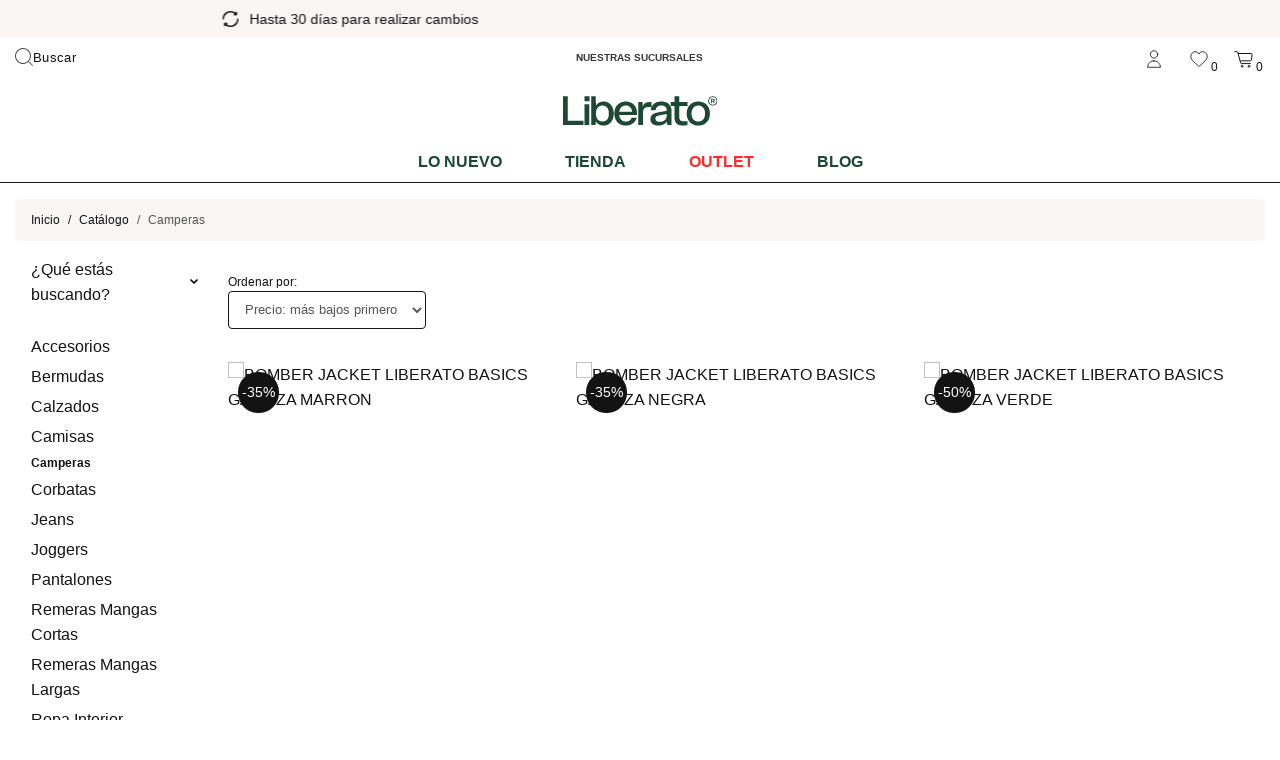

--- FILE ---
content_type: text/html; charset=UTF-8
request_url: https://www.liberato.com.py/rubro/3/camperas?outlet=1
body_size: 21928
content:
<!doctype html>
<html lang="es">

<head>
    <meta charset="utf-8">
    <meta name="viewport" content="width=device-width, initial-scale=1, shrink-to-fit=no">
    <meta name="author" content="">

    
    <link rel="preconnect" href="https://www.googletagmanager.com" crossorigin>
    <link rel="preconnect" href="https://www.google-analytics.com" crossorigin>
    <link rel="dns-prefetch" href="//fonts.googleapis.com">
    <link rel="dns-prefetch" href="//fonts.gstatic.com">
    <link rel="dns-prefetch" href="//www.facebook.com">
    <link rel="dns-prefetch" href="//connect.facebook.net">

    <link rel="icon" type="image/png" href="https://www.liberato.com.py/assets_front/imgs/favicon/favicon-96x96.png?v=0.2"
        sizes="96x96" />
    <link rel="icon" type="image/svg+xml" href="https://www.liberato.com.py/assets_front/imgs/favicon/favicon.svg?v=0.2" />
    <link rel="shortcut icon" href="https://www.liberato.com.py/assets_front/imgs/favicon/favicon.ico?v=0.2" />
    <link rel="apple-touch-icon" sizes="180x180"
        href="https://www.liberato.com.py/assets_front/imgs/favicon/apple-touch-icon.png?v=0.2" />
    <link rel="manifest" href="https://www.liberato.com.py/assets_front/imgs/favicon/site.webmanifest?v=0.2" />

        <link rel="canonical" href="https://www.liberato.com.py/rubro/3/camperas">
<meta name="robots" content="noindex, follow">




    <title>Camperas | Liberato, tienda multimarcas</title>

    <link rel="stylesheet" href="/assets_front/css/layout.min.css?id=6f8bc6addf9db46df8107fdaec1259eb" />
    <link rel="stylesheet" href="https://www.liberato.com.py/assets_front/css/rediseno.css?v=2" />

    
    
    <!-- Font Awesome -->
    
    
    
    
    
    
    
    
    

    <!-- Custom styles for this template -->
    

    

    <!-- Primary Meta Tags -->
    <meta name="title" content="Camperas | Liberato, tienda multimarcas">
    <meta name="description" content="Camperas de hombre con estilo urbano y detalles premium. Diseños modernos, cómodos y duraderos para elevar tu look diario.">
    <meta name="robots" content="index, follow">
    <meta name="language" content="Spanish">

    <!-- Open Graph / Facebook -->
    <meta property="og:type" content="website">
    <meta property="og:url" content="https://www.liberato.com.py/rubro/3/camperas">
    <meta property="og:title" content="Camperas | Liberato, tienda multimarcas">
    <meta property="og:description" content="Camperas de hombre con estilo urbano y detalles premium. Diseños modernos, cómodos y duraderos para elevar tu look diario.">
    <meta property="og:image" content="https://www.liberato.com.py/assets_front/imgs/share_logo.jpg?v=1">
    <meta property="og:image:width" content="600">
    <meta property="og:image:height" content="315">

    <!-- Twitter -->
    <meta property="twitter:card" content="summary_large_image">
    <meta property="twitter:url" content="https://www.liberato.com.py/rubro/3/camperas">
    <meta property="twitter:title" content="Camperas | Liberato, tienda multimarcas">
    <meta property="twitter:description" content="Camperas de hombre con estilo urbano y detalles premium. Diseños modernos, cómodos y duraderos para elevar tu look diario.">
    <meta property="twitter:image" content="https://www.liberato.com.py/assets_front/imgs/share_logo.jpg?v=1">
    <meta name="facebook-domain-verification" content="4qjzeyhdcsy6ep9rs26dr3rbfranr8" />

            <script type="application/ld+json">
                {
                    "@context": "https://schema.org",
                    "@type": "Corporation",
                    "name": "Liberato",
                    "alternateName": "Liberato Paraguay",
                    "url": "https://www.liberato.com.py/",
                    "logo": "https://www.liberato.com.py/assets_front/imgs/logo-nuevo.svg",
                    "sameAs": [
                        "https://www.facebook.com/liberatopy",
                        "https://twitter.com/liberatopy",
                        "https://www.instagram.com/liberatopy"
                    ]
                }
            </script>
    
    
    </head>

<body class="body ">
            <!-- Google Tag Manager (noscript) -->
        <noscript><iframe src="https://www.googletagmanager.com/ns.html?id=GTM-TGL7L3PM" height="0" width="0"
                style="display:none;visibility:hidden"></iframe></noscript>
        <!-- End Google Tag Manager (noscript) -->
    
    <div id="cart" class="js-cart">
    <div class="cart-header">
        <a href="javascript:void(0)" title="Cerrar carrito" data-carrito="close" class="btn btn-link"><img src="https://www.liberato.com.py/assets_front/imgs/icons/close.svg" width="16" height="16" alt="cerrar">Cerrar</a>
    </div>

    <div class="cart-inner">
        <div class="cart-scroll scroll">
            <ul class="cart-items">
                
            </ul>
        </div>

        <div class="cart-footer">
            <div class="subtotal">
                <span>Subtotal: </span>
                <span class="price clearfix"><span class="money"></span></span>
            </div>
            <div class="buttons">
                <div>
                    <a href="https://www.liberato.com.py/carrito" class="btn btn-dark" title="Continuar con la compra">Continuar</a>
                </div>
            </div>
        </div>
    </div>

    <div class="no-items">
        <div class="text-center">
            <img src="https://www.liberato.com.py/assets_front/imgs/icons/cart.svg" width="22" height="22" alt="cart">
            <h4><span>Su carrito está vacío</span></h4>
        </div>
    </div>
</div>
    <div id="wishlist" class="js-wishlist">
    <div class="cart-header">
        <a href="javascript:void(0)" title="Cerrar Wishlist" data-wishlist="close" class="btn btn-link"><img src="https://www.liberato.com.py/assets_front/imgs/icons/close.svg" width="16" height="16" alt="cerrar">Cerrar</a>
    </div>

    <div class="cart-inner">
        <div class="cart-scroll scroll">
            <ul class="cart-items">
                
            </ul>
        </div>
    </div>

    <div class="no-items">
        <div class="text-center">
            <img src="https://www.liberato.com.py/assets_front/imgs/icons/heart.svg" width="22" height="22" alt="heart">
            <h4><span>Su lista de deseos está vacía</span></h4>
        </div>
    </div>

</div>
    
    <header class="head-sect">
            <div class="top-wrapper">
            <div class="container-fluid">
                <div id="swiperHeader" class="swiper-header swiper-container is-loading">
                    <div class="swiper-wrapper">
                                                    <div class="swiper-slide">
                                                                        <a href="#" class="link-top-header">
                                                                <!-- Show desktop -->
                                <img class="" src="https://www.liberato.com.py/webp/hasta-30-dias-para-realizar-cambios-1621956180.png"
                                    alt="Hasta 30 días para realizar cambios" width="22" height="22">

                                <p class="mb-0 px-2 py-0 py-md-2 d-none d-sm-block">
                                    Hasta 30 días para realizar cambios
                                </p>

                                </a>
                            </div>
                                                    <div class="swiper-slide">
                                                                        <a href="#" class="link-top-header">
                                                                <!-- Show desktop -->
                                <img class="" src="https://www.liberato.com.py/webp/pick-up-en-el-dia-1621955684.png"
                                    alt="Pick Up en el Día" width="22" height="22">

                                <p class="mb-0 px-2 py-0 py-md-2 d-none d-sm-block">
                                    Pick Up en el Día
                                </p>

                                </a>
                            </div>
                                                    <div class="swiper-slide">
                                                                    <a href="#" data-toggle="modal" data-target="#modalVentaja"
                                        data-img-extra="https://www.liberato.com.py/webp/entrega-en-24-a-48-horas-habiles-1753255998.png"
                                        data-img="https://www.liberato.com.py/webp/entrega-en-24-a-48-horas-habiles-1621955571.png"
                                        data-text="Entrega en 24 a 48 horas hábiles" class="link-top-header">
                                                                    <!-- Show desktop -->
                                <img class="" src="https://www.liberato.com.py/webp/entrega-en-24-a-48-horas-habiles-1621955571.png"
                                    alt="Entrega en 24 a 48 horas hábiles" width="22" height="22">

                                <p class="mb-0 px-2 py-0 py-md-2 d-none d-sm-block">
                                    Entrega en 24 a 48 horas hábiles
                                </p>

                                </a>
                            </div>
                                                    <div class="swiper-slide">
                                                                        <a href="#" class="link-top-header">
                                                                <!-- Show desktop -->
                                <img class="" src="https://www.liberato.com.py/webp/-1621955604.png"
                                    alt="Envío gratis a partir de Gs 899.000*" width="22" height="22">

                                <p class="mb-0 px-2 py-0 py-md-2 d-none d-sm-block">
                                    Envío gratis a partir de Gs 899.000*
                                </p>

                                </a>
                            </div>
                                            </div>
                </div>
            </div>
        </div>
        <div class="modal fade" id="modalVentaja" tabindex="-1" role="dialog" aria-labelledby="modalVentajaLabel"
            aria-hidden="true">
            <div class="modal-dialog" role="document">
                <div class="modal-content">
                    <div class="modal-header">
                        <h5 class="modal-title text" id="exampleModalLabel"></h5>
                        <button type="button" class="close" data-dismiss="modal" aria-label="Close">
                            <span aria-hidden="true">&times;</span>
                        </button>
                    </div>
                    <div class="modal-body">
                        <figure class="text-center">
                            <img src="" alt="" class="img w-100">
                        </figure>
                    </div>
                </div>
            </div>
        </div>
        <div class="container">
        <div class="grid-header-icons">
            <div class="item-header-icons">
                <div class="container-buscador">
                    <button id="btn-search" class="btn-header" role="button" aria-label="Buscar">
                        <span class="contianer-btn-header btn-relative-right">
                            <img src="https://www.liberato.com.py/assets_front/imgs/lupa.svg" alt="Icono de Lupa" loading="lazy"
                                class="img-buscar">
                        </span>
                        Buscar
                    </button>

                    <div id="container-search" class="container-search">
                        <button class="btn-cerrar-header" role="button" aria-label="Buscar">
                            <span class="contianer-btn-header btn-relative-right">
                                <img src="https://www.liberato.com.py/assets_front/imgs/cerrar.svg" alt="Icono de cerrar"
                                    loading="lazy" decoding="async">
                            </span>
                        </button>

                        <form action="https://www.liberato.com.py/catalogo" class="form-search">
                            <input type="search" name="frase" id="header_search_input" name="q"
                                placeholder="Buscar.." required="required" class="input-header-search"
                                aria-label="Buscar.." value="" required=""
                                maxlength="255">
                            <button name="buscar" aria-label="Buscar" type="submit" class="btn-search">
                                <img src="https://www.liberato.com.py/assets_front/imgs/lupa.svg" alt="Icono de lupa">
                            </button>
                        </form>

                        <div class="autocomplete-box">
                            <div class="header-autocomplete">
                                <h2 class="title-results" id="resultados-search">0 resultados</h2>
                                <a href="javascript:void(0)" class="btn-resultados" id="todo-search">
                                    Ver todo
                                    <svg xmlns="http://www.w3.org/2000/svg" width="16" height="16" fill="#000000"
                                        viewBox="0 0 256 256">
                                        <path
                                            d="M221.66,133.66l-72,72a8,8,0,0,1-11.32-11.32L196.69,136H40a8,8,0,0,1,0-16H196.69L138.34,61.66a8,8,0,0,1,11.32-11.32l72,72A8,8,0,0,1,221.66,133.66Z">
                                        </path>
                                    </svg>
                                </a>
                            </div>
                            <div class="autocomplete-results">
                            </div>
                        </div>
                    </div>
                </div>

            </div>
            <div class="item-header-icons">
                <a href="https://www.liberato.com.py/sucursales" class="head-dir" title="Nuestras sucursales">
                    <b>NUESTRAS SUCURSALES</b>
                </a>
            </div>
            <div class="item-header-icons">
                <div class="top-actions float-right">
                    <a href="javascript:void(0)" title="Menú de usuario" id="usr-menu-act"><img
                            src="https://www.liberato.com.py/assets_front/imgs/icons/user.svg" width="22" height="22"
                            alt="user">                    </a>
                    <div id="user-menu">
                        <ul>
                                                            <li><a href="https://www.liberato.com.py/login" title="Iniciar Sesión">Iniciar Sesión</a></li>
                                <li><a href="https://www.liberato.com.py/register" title="Registrarse">Registrarse</a></li>
                                                    </ul>
                    </div>
                    <a href="javascript:void(0)" title="Abrir Wishlist" data-wishlist="open">
                        <img src="https://www.liberato.com.py/assets_front/imgs/icons/heart.svg" width="22" height="22"
                            alt="heart">
                        <span id="wishlist-quantity"></span>
                    </a>
                    <a href="javascript:void(0)" title="Abrir carrito" data-carrito="open">
                        <img src="https://www.liberato.com.py/assets_front/imgs/icons/cart.svg" width="22" height="22"
                            alt="cart">
                        <span id="cart-quantity">0</span>
                    </a>
                </div>
            </div>
        </div>
    </div>
    <div class="container">
        <div class="grid-menu">
            <div class="item-menu">
                <a class="navbar-brand" href="https://www.liberato.com.py" title="Página de inicio"><img
                        src="https://www.liberato.com.py/assets_front/imgs/logo-nuevo.svg" class="brand" alt="Liberato"
                        width="200" height="40" /></a>
            </div>
            <div class="item-menu">
                <button class="menu-mobile">
                    <svg class="open-menu" xmlns="http://www.w3.org/2000/svg" width="22" height="22"
                        fill="#000000" viewBox="0 0 256 256">
                        <path
                            d="M224,128a8,8,0,0,1-8,8H40a8,8,0,0,1,0-16H216A8,8,0,0,1,224,128ZM40,72H216a8,8,0,0,0,0-16H40a8,8,0,0,0,0,16ZM216,184H40a8,8,0,0,0,0,16H216a8,8,0,0,0,0-16Z">
                        </path>
                    </svg>
                    <svg class="close-menu" xmlns="http://www.w3.org/2000/svg" width="22" height="22" fill="#000000"
                        viewBox="0 0 256 256">
                        <path
                            d="M205.66,194.34a8,8,0,0,1-11.32,11.32L128,139.31,61.66,205.66a8,8,0,0,1-11.32-11.32L116.69,128,50.34,61.66A8,8,0,0,1,61.66,50.34L128,116.69l66.34-66.35a8,8,0,0,1,11.32,11.32L139.31,128Z">
                        </path>
                    </svg>
                    
                </button>

            </div>
        </div>

        <div class="main-menu">
            
            <nav class="nav-menu-bottom">
                <ul class="text-center">
                    <li class="top-hover mega-menu-position">
                        <a class="category-main-menu" href="https://www.liberato.com.py/lo-nuevo" title="Lo nuevo">Lo nuevo</a>
                    </li>
                    <li class="mega-menu-position top-hover">
                        <a class="category-main-menu" href="https://www.liberato.com.py/catalogo" title="Catálogo de productos">Tienda</a>
                        <ul class="mega-menu">
                                                            <li class="mega-menu-title">
                                    <a class="link-megamenu-title" href="https://www.liberato.com.py/rubro/11/accesorios?outlet=0"
                                        title="Accesorios">
                                        <b class="mb-4">Accesorios</b>
                                    </a>
                                    <ul class="sub-megamenu">
                                                                                    <li><a class="link-megamenu-title" href="https://www.liberato.com.py/familia/62/gorras?outlet=0"
                                                    title="Gorras">Gorras</a>
                                            </li>
                                                                                    <li><a class="link-megamenu-title" href="https://www.liberato.com.py/familia/49/perfumes?outlet=0"
                                                    title="Perfumes">Perfumes</a>
                                            </li>
                                        
                                    </ul>
                                </li>
                                                            <li class="mega-menu-title">
                                    <a class="link-megamenu-title" href="https://www.liberato.com.py/rubro/16/bermudas?outlet=0"
                                        title="Bermudas">
                                        <b class="mb-4">Bermudas</b>
                                    </a>
                                    <ul class="sub-megamenu">
                                                                                    <li><a class="link-megamenu-title" href="https://www.liberato.com.py/familia/25/bermudas-cargo?outlet=0"
                                                    title="Bermudas Cargo">Bermudas Cargo</a>
                                            </li>
                                                                                    <li><a class="link-megamenu-title" href="https://www.liberato.com.py/familia/27/bermudas-tipo-chino?outlet=0"
                                                    title="Bermudas Tipo Chino">Bermudas Tipo Chino</a>
                                            </li>
                                                                                    <li><a class="link-megamenu-title" href="https://www.liberato.com.py/familia/226/shorts?outlet=0"
                                                    title="Shorts">Shorts</a>
                                            </li>
                                                                                    <li><a class="link-megamenu-title" href="https://www.liberato.com.py/familia/228/shorts-cargo?outlet=0"
                                                    title="Shorts Cargo">Shorts Cargo</a>
                                            </li>
                                        
                                    </ul>
                                </li>
                                                            <li class="mega-menu-title">
                                    <a class="link-megamenu-title" href="https://www.liberato.com.py/rubro/21/camisas?outlet=0"
                                        title="Camisas">
                                        <b class="mb-4">Camisas</b>
                                    </a>
                                    <ul class="sub-megamenu">
                                                                                    <li><a class="link-megamenu-title" href="https://www.liberato.com.py/familia/210/cuello-mao-mangas-cortas?outlet=0"
                                                    title="Cuello Mao Mangas Cortas">Cuello Mao Mangas Cortas</a>
                                            </li>
                                                                                    <li><a class="link-megamenu-title" href="https://www.liberato.com.py/familia/168/cuello-mao-mangas-largas?outlet=0"
                                                    title="Cuello Mao Mangas Largas">Cuello Mao Mangas Largas</a>
                                            </li>
                                                                                    <li><a class="link-megamenu-title" href="https://www.liberato.com.py/familia/13/mangas-cortas?outlet=0"
                                                    title="Mangas Cortas">Mangas Cortas</a>
                                            </li>
                                                                                    <li><a class="link-megamenu-title" href="https://www.liberato.com.py/familia/12/mangas-largas?outlet=0"
                                                    title="Mangas Largas">Mangas Largas</a>
                                            </li>
                                                                                    <li><a class="link-megamenu-title" href="https://www.liberato.com.py/familia/163/playeras-mangas-cortas?outlet=0"
                                                    title="Playeras Mangas Cortas">Playeras Mangas Cortas</a>
                                            </li>
                                        
                                    </ul>
                                </li>
                                                            <li class="mega-menu-title">
                                    <a class="link-megamenu-title" href="https://www.liberato.com.py/rubro/12/jeans?outlet=0"
                                        title="Jeans">
                                        <b class="mb-4">Jeans</b>
                                    </a>
                                    <ul class="sub-megamenu">
                                                                                    <li><a class="link-megamenu-title" href="https://www.liberato.com.py/familia/236/jeans-regular-fit?outlet=0"
                                                    title="Jeans Regular Fit">Jeans Regular Fit</a>
                                            </li>
                                        
                                    </ul>
                                </li>
                                                            <li class="mega-menu-title">
                                    <a class="link-megamenu-title" href="https://www.liberato.com.py/rubro/31/pantalones?outlet=0"
                                        title="Pantalones">
                                        <b class="mb-4">Pantalones</b>
                                    </a>
                                    <ul class="sub-megamenu">
                                                                                    <li><a class="link-megamenu-title" href="https://www.liberato.com.py/familia/30/pantalones-cargo?outlet=0"
                                                    title="Pantalones Cargo">Pantalones Cargo</a>
                                            </li>
                                                                                    <li><a class="link-megamenu-title" href="https://www.liberato.com.py/familia/29/pantalones-chinos?outlet=0"
                                                    title="Pantalones Chinos">Pantalones Chinos</a>
                                            </li>
                                                                                    <li><a class="link-megamenu-title" href="https://www.liberato.com.py/familia/235/pantalones-chinos-con-goma?outlet=0"
                                                    title="Pantalones Chinos Con Goma">Pantalones Chinos Con Goma</a>
                                            </li>
                                                                                    <li><a class="link-megamenu-title" href="https://www.liberato.com.py/familia/227/pantalones-de-lino?outlet=0"
                                                    title="Pantalones De Lino">Pantalones De Lino</a>
                                            </li>
                                        
                                    </ul>
                                </li>
                                                            <li class="mega-menu-title">
                                    <a class="link-megamenu-title" href="https://www.liberato.com.py/rubro/38/remeras-mangas-cortas?outlet=0"
                                        title="Remeras Mangas Cortas">
                                        <b class="mb-4">Remeras Mangas Cortas</b>
                                    </a>
                                    <ul class="sub-megamenu">
                                                                                    <li><a class="link-megamenu-title" href="https://www.liberato.com.py/familia/229/boxy-fit?outlet=0"
                                                    title="Boxy Fit">Boxy Fit</a>
                                            </li>
                                                                                    <li><a class="link-megamenu-title" href="https://www.liberato.com.py/familia/139/camisilla?outlet=0"
                                                    title="Camisilla">Camisilla</a>
                                            </li>
                                                                                    <li><a class="link-megamenu-title" href="https://www.liberato.com.py/familia/194/cuello-polo?outlet=0"
                                                    title="Cuello Polo">Cuello Polo</a>
                                            </li>
                                                                                    <li><a class="link-megamenu-title" href="https://www.liberato.com.py/familia/192/cuello-redondo?outlet=0"
                                                    title="Cuello Redondo">Cuello Redondo</a>
                                            </li>
                                                                                    <li><a class="link-megamenu-title" href="https://www.liberato.com.py/familia/196/estampadas?outlet=0"
                                                    title="Estampadas">Estampadas</a>
                                            </li>
                                                                                    <li><a class="link-megamenu-title" href="https://www.liberato.com.py/familia/195/oversize?outlet=0"
                                                    title="Oversize">Oversize</a>
                                            </li>
                                                                                    <li><a class="link-megamenu-title" href="https://www.liberato.com.py/familia/230/sin-mangas?outlet=0"
                                                    title="Sin Mangas">Sin Mangas</a>
                                            </li>
                                        
                                    </ul>
                                </li>
                                                            <li class="mega-menu-title">
                                    <a class="link-megamenu-title" href="https://www.liberato.com.py/rubro/20/ropa-interior?outlet=0"
                                        title="Ropa Interior">
                                        <b class="mb-4">Ropa Interior</b>
                                    </a>
                                    <ul class="sub-megamenu">
                                                                                    <li><a class="link-megamenu-title" href="https://www.liberato.com.py/familia/175/boxer-corto?outlet=0"
                                                    title="Boxer Corto">Boxer Corto</a>
                                            </li>
                                        
                                    </ul>
                                </li>
                                                            <li class="mega-menu-title">
                                    <a class="link-megamenu-title" href="https://www.liberato.com.py/rubro/17/shorts-de-bano?outlet=0"
                                        title="Shorts De Baño">
                                        <b class="mb-4">Shorts De Baño</b>
                                    </a>
                                    <ul class="sub-megamenu">
                                                                                    <li><a class="link-megamenu-title" href="https://www.liberato.com.py/familia/225/cuadros?outlet=0"
                                                    title="Cuadros">Cuadros</a>
                                            </li>
                                                                                    <li><a class="link-megamenu-title" href="https://www.liberato.com.py/familia/224/estampados?outlet=0"
                                                    title="Estampados">Estampados</a>
                                            </li>
                                                                                    <li><a class="link-megamenu-title" href="https://www.liberato.com.py/familia/223/lisos?outlet=0"
                                                    title="Lisos">Lisos</a>
                                            </li>
                                                                                    <li><a class="link-megamenu-title" href="https://www.liberato.com.py/familia/222/rayados?outlet=0"
                                                    title="Rayados">Rayados</a>
                                            </li>
                                        
                                    </ul>
                                </li>
                                                            <li class="mega-menu-title">
                                    <a class="link-megamenu-title" href="https://www.liberato.com.py/rubro/35/vales-de-compra?outlet=0"
                                        title="Vales De Compra">
                                        <b class="mb-4">Vales De Compra</b>
                                    </a>
                                    <ul class="sub-megamenu">
                                        
                                    </ul>
                                </li>
                                                    </ul>
                    </li>

                    <li class="mega-menu-position top-hover">
                        <a href="https://www.liberato.com.py/outlet" class="category-main-menu outlet" style="color: #FF2C2C;"
                            title="Productos en outlet"><strong>Outlet</strong></a>
                        <ul class="mega-menu">
                                                            <li class="mega-menu-title">
                                    <a class="link-megamenu-title" href="https://www.liberato.com.py/rubro/11/accesorios?outlet=1"
                                        title="Accesorios">
                                        <b class="mb-4">Accesorios</b>
                                    </a>
                                    <ul class="sub-megamenu">
                                                                                                                                    <li><a class="link-megamenu-title" href="https://www.liberato.com.py/familia/37/billeteras?outlet=1"
                                                        title="Billeteras">Billeteras</a>
                                                </li>
                                                                                                                                                                                <li><a class="link-megamenu-title" href="https://www.liberato.com.py/familia/35/corbata-regular?outlet=1"
                                                        title="Corbata Regular">Corbata Regular</a>
                                                </li>
                                                                                                                                                                                <li><a class="link-megamenu-title" href="https://www.liberato.com.py/familia/53/corbatas?outlet=1"
                                                        title="Corbatas">Corbatas</a>
                                                </li>
                                                                                                                                                                                                                                                                                                </ul>
                                </li>
                                                            <li class="mega-menu-title">
                                    <a class="link-megamenu-title" href="https://www.liberato.com.py/rubro/16/bermudas?outlet=1"
                                        title="Bermudas">
                                        <b class="mb-4">Bermudas</b>
                                    </a>
                                    <ul class="sub-megamenu">
                                                                                                                                                                                                                        <li><a class="link-megamenu-title" href="https://www.liberato.com.py/familia/27/bermudas-tipo-chino?outlet=1"
                                                        title="Bermudas Tipo Chino">Bermudas Tipo Chino</a>
                                                </li>
                                                                                                                                                                                                                                                                                                </ul>
                                </li>
                                                            <li class="mega-menu-title">
                                    <a class="link-megamenu-title" href="https://www.liberato.com.py/rubro/1/calzados?outlet=1"
                                        title="Calzados">
                                        <b class="mb-4">Calzados</b>
                                    </a>
                                    <ul class="sub-megamenu">
                                                                                                                                    <li><a class="link-megamenu-title" href="https://www.liberato.com.py/familia/138/zapatillas?outlet=1"
                                                        title="Zapatillas">Zapatillas</a>
                                                </li>
                                                                                                                                                                                <li><a class="link-megamenu-title" href="https://www.liberato.com.py/familia/43/zapatos-con-cordones?outlet=1"
                                                        title="Zapatos Con Cordones">Zapatos Con Cordones</a>
                                                </li>
                                                                                                                        </ul>
                                </li>
                                                            <li class="mega-menu-title">
                                    <a class="link-megamenu-title" href="https://www.liberato.com.py/rubro/21/camisas?outlet=1"
                                        title="Camisas">
                                        <b class="mb-4">Camisas</b>
                                    </a>
                                    <ul class="sub-megamenu">
                                                                                                                                    <li><a class="link-megamenu-title" href="https://www.liberato.com.py/familia/210/cuello-mao-mangas-cortas?outlet=1"
                                                        title="Cuello Mao Mangas Cortas">Cuello Mao Mangas Cortas</a>
                                                </li>
                                                                                                                                                                                <li><a class="link-megamenu-title" href="https://www.liberato.com.py/familia/168/cuello-mao-mangas-largas?outlet=1"
                                                        title="Cuello Mao Mangas Largas">Cuello Mao Mangas Largas</a>
                                                </li>
                                                                                                                                                                                <li><a class="link-megamenu-title" href="https://www.liberato.com.py/familia/13/mangas-cortas?outlet=1"
                                                        title="Mangas Cortas">Mangas Cortas</a>
                                                </li>
                                                                                                                                                                                <li><a class="link-megamenu-title" href="https://www.liberato.com.py/familia/12/mangas-largas?outlet=1"
                                                        title="Mangas Largas">Mangas Largas</a>
                                                </li>
                                                                                                                                                                                <li><a class="link-megamenu-title" href="https://www.liberato.com.py/familia/163/playeras-mangas-cortas?outlet=1"
                                                        title="Playeras Mangas Cortas">Playeras Mangas Cortas</a>
                                                </li>
                                                                                                                        </ul>
                                </li>
                                                            <li class="mega-menu-title">
                                    <a class="link-megamenu-title" href="https://www.liberato.com.py/rubro/3/camperas?outlet=1"
                                        title="Camperas">
                                        <b class="mb-4">Camperas</b>
                                    </a>
                                    <ul class="sub-megamenu">
                                                                                                                                    <li><a class="link-megamenu-title" href="https://www.liberato.com.py/familia/220/bomberjackets?outlet=1"
                                                        title="Bomberjackets">Bomberjackets</a>
                                                </li>
                                                                                                                                                                                <li><a class="link-megamenu-title" href="https://www.liberato.com.py/familia/54/campera-sin-capucha?outlet=1"
                                                        title="Campera Sin Capucha">Campera Sin Capucha</a>
                                                </li>
                                                                                                                                                                                <li><a class="link-megamenu-title" href="https://www.liberato.com.py/familia/190/camperas-de-jeans?outlet=1"
                                                        title="Camperas De Jeans">Camperas De Jeans</a>
                                                </li>
                                                                                                                                                                                <li><a class="link-megamenu-title" href="https://www.liberato.com.py/familia/208/camperas-de-plumas?outlet=1"
                                                        title="Camperas De Plumas">Camperas De Plumas</a>
                                                </li>
                                                                                                                                                                                <li><a class="link-megamenu-title" href="https://www.liberato.com.py/familia/186/hoodies?outlet=1"
                                                        title="Hoodies">Hoodies</a>
                                                </li>
                                                                                                                                                                                <li><a class="link-megamenu-title" href="https://www.liberato.com.py/familia/207/sobrecamisas?outlet=1"
                                                        title="Sobrecamisas">Sobrecamisas</a>
                                                </li>
                                                                                                                                                                                <li><a class="link-megamenu-title" href="https://www.liberato.com.py/familia/187/sudaderas?outlet=1"
                                                        title="Sudaderas">Sudaderas</a>
                                                </li>
                                                                                                                        </ul>
                                </li>
                                                            <li class="mega-menu-title">
                                    <a class="link-megamenu-title" href="https://www.liberato.com.py/rubro/26/corbatas?outlet=1"
                                        title="Corbatas">
                                        <b class="mb-4">Corbatas</b>
                                    </a>
                                    <ul class="sub-megamenu">
                                                                            </ul>
                                </li>
                                                            <li class="mega-menu-title">
                                    <a class="link-megamenu-title" href="https://www.liberato.com.py/rubro/12/jeans?outlet=1"
                                        title="Jeans">
                                        <b class="mb-4">Jeans</b>
                                    </a>
                                    <ul class="sub-megamenu">
                                                                                                                                                                                                                        <li><a class="link-megamenu-title" href="https://www.liberato.com.py/familia/201/skinny-fit?outlet=1"
                                                        title="Skinny Fit">Skinny Fit</a>
                                                </li>
                                                                                                                        </ul>
                                </li>
                                                            <li class="mega-menu-title">
                                    <a class="link-megamenu-title" href="https://www.liberato.com.py/rubro/15/joggers?outlet=1"
                                        title="Joggers">
                                        <b class="mb-4">Joggers</b>
                                    </a>
                                    <ul class="sub-megamenu">
                                                                                                                                    <li><a class="link-megamenu-title" href="https://www.liberato.com.py/familia/221/jogger-cargo?outlet=1"
                                                        title="Jogger Cargo">Jogger Cargo</a>
                                                </li>
                                                                                                                                                                                <li><a class="link-megamenu-title" href="https://www.liberato.com.py/familia/197/joggers-deportivos?outlet=1"
                                                        title="Joggers Deportivos">Joggers Deportivos</a>
                                                </li>
                                                                                                                        </ul>
                                </li>
                                                            <li class="mega-menu-title">
                                    <a class="link-megamenu-title" href="https://www.liberato.com.py/rubro/31/pantalones?outlet=1"
                                        title="Pantalones">
                                        <b class="mb-4">Pantalones</b>
                                    </a>
                                    <ul class="sub-megamenu">
                                                                                                                                                                                                                        <li><a class="link-megamenu-title" href="https://www.liberato.com.py/familia/29/pantalones-chinos?outlet=1"
                                                        title="Pantalones Chinos">Pantalones Chinos</a>
                                                </li>
                                                                                                                                                                                <li><a class="link-megamenu-title" href="https://www.liberato.com.py/familia/233/pantalones-chinos-baggy-fit?outlet=1"
                                                        title="Pantalones Chinos Baggy Fit">Pantalones Chinos Baggy Fit</a>
                                                </li>
                                                                                                                                                                                                                                                                                                                                                        <li><a class="link-megamenu-title" href="https://www.liberato.com.py/familia/234/pantalones-regular-fit-recto?outlet=1"
                                                        title="Pantalones Regular Fit Recto">Pantalones Regular Fit Recto</a>
                                                </li>
                                                                                                                        </ul>
                                </li>
                                                            <li class="mega-menu-title">
                                    <a class="link-megamenu-title" href="https://www.liberato.com.py/rubro/38/remeras-mangas-cortas?outlet=1"
                                        title="Remeras Mangas Cortas">
                                        <b class="mb-4">Remeras Mangas Cortas</b>
                                    </a>
                                    <ul class="sub-megamenu">
                                                                                                                                                                                                                                                                                                            <li><a class="link-megamenu-title" href="https://www.liberato.com.py/familia/194/cuello-polo?outlet=1"
                                                        title="Cuello Polo">Cuello Polo</a>
                                                </li>
                                                                                                                                                                                <li><a class="link-megamenu-title" href="https://www.liberato.com.py/familia/192/cuello-redondo?outlet=1"
                                                        title="Cuello Redondo">Cuello Redondo</a>
                                                </li>
                                                                                                                                                                                <li><a class="link-megamenu-title" href="https://www.liberato.com.py/familia/196/estampadas?outlet=1"
                                                        title="Estampadas">Estampadas</a>
                                                </li>
                                                                                                                                                                                <li><a class="link-megamenu-title" href="https://www.liberato.com.py/familia/195/oversize?outlet=1"
                                                        title="Oversize">Oversize</a>
                                                </li>
                                                                                                                                                                                                            </ul>
                                </li>
                                                            <li class="mega-menu-title">
                                    <a class="link-megamenu-title" href="https://www.liberato.com.py/rubro/40/remeras-mangas-largas?outlet=1"
                                        title="Remeras Mangas Largas">
                                        <b class="mb-4">Remeras Mangas Largas</b>
                                    </a>
                                    <ul class="sub-megamenu">
                                                                                                                                    <li><a class="link-megamenu-title" href="https://www.liberato.com.py/familia/205/cuello-redondo-ml?outlet=1"
                                                        title="Cuello Redondo Ml">Cuello Redondo Ml</a>
                                                </li>
                                                                                                                        </ul>
                                </li>
                                                            <li class="mega-menu-title">
                                    <a class="link-megamenu-title" href="https://www.liberato.com.py/rubro/17/shorts-de-bano?outlet=1"
                                        title="Shorts De Baño">
                                        <b class="mb-4">Shorts De Baño</b>
                                    </a>
                                    <ul class="sub-megamenu">
                                                                                                                                                                                                                        <li><a class="link-megamenu-title" href="https://www.liberato.com.py/familia/224/estampados?outlet=1"
                                                        title="Estampados">Estampados</a>
                                                </li>
                                                                                                                                                                                                                                                                    <li><a class="link-megamenu-title" href="https://www.liberato.com.py/familia/222/rayados?outlet=1"
                                                        title="Rayados">Rayados</a>
                                                </li>
                                                                                                                        </ul>
                                </li>
                                                            <li class="mega-menu-title">
                                    <a class="link-megamenu-title" href="https://www.liberato.com.py/rubro/9/sweater?outlet=1"
                                        title="Sweater">
                                        <b class="mb-4">Sweater</b>
                                    </a>
                                    <ul class="sub-megamenu">
                                                                                                                                    <li><a class="link-megamenu-title" href="https://www.liberato.com.py/familia/237/sweater-con-cierre?outlet=1"
                                                        title="Sweater Con Cierre">Sweater Con Cierre</a>
                                                </li>
                                                                                                                        </ul>
                                </li>
                                                    </ul>
                    </li>
                    <li class="top-hover mega-menu-position">
                        <a class="category-main-menu" href="https://www.liberato.com.py/blog" title="Blog">Blog</a>
                    </li>
                </ul>
            </nav>
        </div>
    </div>

    <div class="menu-mobile-nuevo">
        <ul class="list-mobile-nuevo">
            <li><a href="https://www.liberato.com.py/lo-nuevo" title="Página de inicio">LO NUEVO</a></li>
            <li class="menu-mobile-item">
                <a class="link-submenu-mobile" href="javascript:void(0);" title="Página de inicio">TIENDA</a>
                <ul class="submenu-list">
                    <li>
                        <a href="https://www.liberato.com.py/catalogo" title="Ver todo">
                            <b class="mb-4">Ver todo</b>
                        </a>
                    </li>
                                            <li class="submenu-item-child">
                            <a class="link-submenu-mobile" href="javascript:void(0);" title="Accesorios">
                                <b class="mb-4">Accesorios</b>
                            </a>
                            <ul>
                                <li><a class="link-submenu-child"
                                        href="https://www.liberato.com.py/rubro/11/accesorios?outlet=0"
                                        title="Ver todo">Ver todo</a></li>
                                                                    <li>
                                        <a class="link-submenu-child"
                                            href="https://www.liberato.com.py/familia/62/gorras?outlet=0"
                                            title="Gorras">Gorras
                                        </a>
                                    </li>
                                                                    <li>
                                        <a class="link-submenu-child"
                                            href="https://www.liberato.com.py/familia/49/perfumes?outlet=0"
                                            title="Perfumes">Perfumes
                                        </a>
                                    </li>
                                
                            </ul>
                        </li>
                                            <li class="submenu-item-child">
                            <a class="link-submenu-mobile" href="javascript:void(0);" title="Bermudas">
                                <b class="mb-4">Bermudas</b>
                            </a>
                            <ul>
                                <li><a class="link-submenu-child"
                                        href="https://www.liberato.com.py/rubro/16/bermudas?outlet=0"
                                        title="Ver todo">Ver todo</a></li>
                                                                    <li>
                                        <a class="link-submenu-child"
                                            href="https://www.liberato.com.py/familia/25/bermudas-cargo?outlet=0"
                                            title="Bermudas Cargo">Bermudas Cargo
                                        </a>
                                    </li>
                                                                    <li>
                                        <a class="link-submenu-child"
                                            href="https://www.liberato.com.py/familia/27/bermudas-tipo-chino?outlet=0"
                                            title="Bermudas Tipo Chino">Bermudas Tipo Chino
                                        </a>
                                    </li>
                                                                    <li>
                                        <a class="link-submenu-child"
                                            href="https://www.liberato.com.py/familia/226/shorts?outlet=0"
                                            title="Shorts">Shorts
                                        </a>
                                    </li>
                                                                    <li>
                                        <a class="link-submenu-child"
                                            href="https://www.liberato.com.py/familia/228/shorts-cargo?outlet=0"
                                            title="Shorts Cargo">Shorts Cargo
                                        </a>
                                    </li>
                                
                            </ul>
                        </li>
                                            <li class="submenu-item-child">
                            <a class="link-submenu-mobile" href="javascript:void(0);" title="Camisas">
                                <b class="mb-4">Camisas</b>
                            </a>
                            <ul>
                                <li><a class="link-submenu-child"
                                        href="https://www.liberato.com.py/rubro/21/camisas?outlet=0"
                                        title="Ver todo">Ver todo</a></li>
                                                                    <li>
                                        <a class="link-submenu-child"
                                            href="https://www.liberato.com.py/familia/210/cuello-mao-mangas-cortas?outlet=0"
                                            title="Cuello Mao Mangas Cortas">Cuello Mao Mangas Cortas
                                        </a>
                                    </li>
                                                                    <li>
                                        <a class="link-submenu-child"
                                            href="https://www.liberato.com.py/familia/168/cuello-mao-mangas-largas?outlet=0"
                                            title="Cuello Mao Mangas Largas">Cuello Mao Mangas Largas
                                        </a>
                                    </li>
                                                                    <li>
                                        <a class="link-submenu-child"
                                            href="https://www.liberato.com.py/familia/13/mangas-cortas?outlet=0"
                                            title="Mangas Cortas">Mangas Cortas
                                        </a>
                                    </li>
                                                                    <li>
                                        <a class="link-submenu-child"
                                            href="https://www.liberato.com.py/familia/12/mangas-largas?outlet=0"
                                            title="Mangas Largas">Mangas Largas
                                        </a>
                                    </li>
                                                                    <li>
                                        <a class="link-submenu-child"
                                            href="https://www.liberato.com.py/familia/163/playeras-mangas-cortas?outlet=0"
                                            title="Playeras Mangas Cortas">Playeras Mangas Cortas
                                        </a>
                                    </li>
                                
                            </ul>
                        </li>
                                            <li class="submenu-item-child">
                            <a class="link-submenu-mobile" href="javascript:void(0);" title="Jeans">
                                <b class="mb-4">Jeans</b>
                            </a>
                            <ul>
                                <li><a class="link-submenu-child"
                                        href="https://www.liberato.com.py/rubro/12/jeans?outlet=0"
                                        title="Ver todo">Ver todo</a></li>
                                                                    <li>
                                        <a class="link-submenu-child"
                                            href="https://www.liberato.com.py/familia/236/jeans-regular-fit?outlet=0"
                                            title="Jeans Regular Fit">Jeans Regular Fit
                                        </a>
                                    </li>
                                
                            </ul>
                        </li>
                                            <li class="submenu-item-child">
                            <a class="link-submenu-mobile" href="javascript:void(0);" title="Pantalones">
                                <b class="mb-4">Pantalones</b>
                            </a>
                            <ul>
                                <li><a class="link-submenu-child"
                                        href="https://www.liberato.com.py/rubro/31/pantalones?outlet=0"
                                        title="Ver todo">Ver todo</a></li>
                                                                    <li>
                                        <a class="link-submenu-child"
                                            href="https://www.liberato.com.py/familia/30/pantalones-cargo?outlet=0"
                                            title="Pantalones Cargo">Pantalones Cargo
                                        </a>
                                    </li>
                                                                    <li>
                                        <a class="link-submenu-child"
                                            href="https://www.liberato.com.py/familia/29/pantalones-chinos?outlet=0"
                                            title="Pantalones Chinos">Pantalones Chinos
                                        </a>
                                    </li>
                                                                    <li>
                                        <a class="link-submenu-child"
                                            href="https://www.liberato.com.py/familia/235/pantalones-chinos-con-goma?outlet=0"
                                            title="Pantalones Chinos Con Goma">Pantalones Chinos Con Goma
                                        </a>
                                    </li>
                                                                    <li>
                                        <a class="link-submenu-child"
                                            href="https://www.liberato.com.py/familia/227/pantalones-de-lino?outlet=0"
                                            title="Pantalones De Lino">Pantalones De Lino
                                        </a>
                                    </li>
                                
                            </ul>
                        </li>
                                            <li class="submenu-item-child">
                            <a class="link-submenu-mobile" href="javascript:void(0);" title="Remeras Mangas Cortas">
                                <b class="mb-4">Remeras Mangas Cortas</b>
                            </a>
                            <ul>
                                <li><a class="link-submenu-child"
                                        href="https://www.liberato.com.py/rubro/38/remeras-mangas-cortas?outlet=0"
                                        title="Ver todo">Ver todo</a></li>
                                                                    <li>
                                        <a class="link-submenu-child"
                                            href="https://www.liberato.com.py/familia/229/boxy-fit?outlet=0"
                                            title="Boxy Fit">Boxy Fit
                                        </a>
                                    </li>
                                                                    <li>
                                        <a class="link-submenu-child"
                                            href="https://www.liberato.com.py/familia/139/camisilla?outlet=0"
                                            title="Camisilla">Camisilla
                                        </a>
                                    </li>
                                                                    <li>
                                        <a class="link-submenu-child"
                                            href="https://www.liberato.com.py/familia/194/cuello-polo?outlet=0"
                                            title="Cuello Polo">Cuello Polo
                                        </a>
                                    </li>
                                                                    <li>
                                        <a class="link-submenu-child"
                                            href="https://www.liberato.com.py/familia/192/cuello-redondo?outlet=0"
                                            title="Cuello Redondo">Cuello Redondo
                                        </a>
                                    </li>
                                                                    <li>
                                        <a class="link-submenu-child"
                                            href="https://www.liberato.com.py/familia/196/estampadas?outlet=0"
                                            title="Estampadas">Estampadas
                                        </a>
                                    </li>
                                                                    <li>
                                        <a class="link-submenu-child"
                                            href="https://www.liberato.com.py/familia/195/oversize?outlet=0"
                                            title="Oversize">Oversize
                                        </a>
                                    </li>
                                                                    <li>
                                        <a class="link-submenu-child"
                                            href="https://www.liberato.com.py/familia/230/sin-mangas?outlet=0"
                                            title="Sin Mangas">Sin Mangas
                                        </a>
                                    </li>
                                
                            </ul>
                        </li>
                                            <li class="submenu-item-child">
                            <a class="link-submenu-mobile" href="javascript:void(0);" title="Ropa Interior">
                                <b class="mb-4">Ropa Interior</b>
                            </a>
                            <ul>
                                <li><a class="link-submenu-child"
                                        href="https://www.liberato.com.py/rubro/20/ropa-interior?outlet=0"
                                        title="Ver todo">Ver todo</a></li>
                                                                    <li>
                                        <a class="link-submenu-child"
                                            href="https://www.liberato.com.py/familia/175/boxer-corto?outlet=0"
                                            title="Boxer Corto">Boxer Corto
                                        </a>
                                    </li>
                                
                            </ul>
                        </li>
                                            <li class="submenu-item-child">
                            <a class="link-submenu-mobile" href="javascript:void(0);" title="Shorts De Baño">
                                <b class="mb-4">Shorts De Baño</b>
                            </a>
                            <ul>
                                <li><a class="link-submenu-child"
                                        href="https://www.liberato.com.py/rubro/17/shorts-de-bano?outlet=0"
                                        title="Ver todo">Ver todo</a></li>
                                                                    <li>
                                        <a class="link-submenu-child"
                                            href="https://www.liberato.com.py/familia/225/cuadros?outlet=0"
                                            title="Cuadros">Cuadros
                                        </a>
                                    </li>
                                                                    <li>
                                        <a class="link-submenu-child"
                                            href="https://www.liberato.com.py/familia/224/estampados?outlet=0"
                                            title="Estampados">Estampados
                                        </a>
                                    </li>
                                                                    <li>
                                        <a class="link-submenu-child"
                                            href="https://www.liberato.com.py/familia/223/lisos?outlet=0"
                                            title="Lisos">Lisos
                                        </a>
                                    </li>
                                                                    <li>
                                        <a class="link-submenu-child"
                                            href="https://www.liberato.com.py/familia/222/rayados?outlet=0"
                                            title="Rayados">Rayados
                                        </a>
                                    </li>
                                
                            </ul>
                        </li>
                                            <li class="submenu-item-child">
                            <a class="link-submenu-mobile" href="javascript:void(0);" title="Vales De Compra">
                                <b class="mb-4">Vales De Compra</b>
                            </a>
                            <ul>
                                <li><a class="link-submenu-child"
                                        href="https://www.liberato.com.py/rubro/35/vales-de-compra?outlet=0"
                                        title="Ver todo">Ver todo</a></li>
                                
                            </ul>
                        </li>
                                    </ul>
            </li>

            <li class="menu-mobile-item">
                <a href="javascript:void(0);" title="Página de inicio" class="link-submenu-mobile font-weight-bold"
                    style="color: #FF2C2C;">OUTLET</a>
                <ul class="submenu-list">
                    <li>
                        <a href="https://www.liberato.com.py/outlet" title="Ver todo">
                            <b class="mb-4">Ver todo</b>
                        </a>
                    </li>
                                            <li class="submenu-item-child">
                            <a class="link-submenu-mobile" href="javascript:void(0);" title="Accesorios">
                                <b class="mb-4">Accesorios</b>
                            </a>
                            <ul>
                                <li>
                                    <a href="https://www.liberato.com.py/rubro/11/accesorios?outlet=1"
                                        title="Ver todo">
                                        <b class="mb-4">Ver todo</b>
                                    </a>
                                </li>
                                                                                                            <li><a href="https://www.liberato.com.py/familia/37/billeteras?outlet=1"
                                                title="Billeteras">Billeteras</a>
                                        </li>
                                                                                                                                                <li><a href="https://www.liberato.com.py/familia/35/corbata-regular?outlet=1"
                                                title="Corbata Regular">Corbata Regular</a>
                                        </li>
                                                                                                                                                <li><a href="https://www.liberato.com.py/familia/53/corbatas?outlet=1"
                                                title="Corbatas">Corbatas</a>
                                        </li>
                                                                                                                                                                                                                                        </ul>
                        </li>
                                            <li class="submenu-item-child">
                            <a class="link-submenu-mobile" href="javascript:void(0);" title="Bermudas">
                                <b class="mb-4">Bermudas</b>
                            </a>
                            <ul>
                                <li>
                                    <a href="https://www.liberato.com.py/rubro/16/bermudas?outlet=1"
                                        title="Ver todo">
                                        <b class="mb-4">Ver todo</b>
                                    </a>
                                </li>
                                                                                                                                                                                <li><a href="https://www.liberato.com.py/familia/27/bermudas-tipo-chino?outlet=1"
                                                title="Bermudas Tipo Chino">Bermudas Tipo Chino</a>
                                        </li>
                                                                                                                                                                                                                                        </ul>
                        </li>
                                            <li class="submenu-item-child">
                            <a class="link-submenu-mobile" href="javascript:void(0);" title="Calzados">
                                <b class="mb-4">Calzados</b>
                            </a>
                            <ul>
                                <li>
                                    <a href="https://www.liberato.com.py/rubro/1/calzados?outlet=1"
                                        title="Ver todo">
                                        <b class="mb-4">Ver todo</b>
                                    </a>
                                </li>
                                                                                                            <li><a href="https://www.liberato.com.py/familia/138/zapatillas?outlet=1"
                                                title="Zapatillas">Zapatillas</a>
                                        </li>
                                                                                                                                                <li><a href="https://www.liberato.com.py/familia/43/zapatos-con-cordones?outlet=1"
                                                title="Zapatos Con Cordones">Zapatos Con Cordones</a>
                                        </li>
                                                                                                </ul>
                        </li>
                                            <li class="submenu-item-child">
                            <a class="link-submenu-mobile" href="javascript:void(0);" title="Camisas">
                                <b class="mb-4">Camisas</b>
                            </a>
                            <ul>
                                <li>
                                    <a href="https://www.liberato.com.py/rubro/21/camisas?outlet=1"
                                        title="Ver todo">
                                        <b class="mb-4">Ver todo</b>
                                    </a>
                                </li>
                                                                                                            <li><a href="https://www.liberato.com.py/familia/210/cuello-mao-mangas-cortas?outlet=1"
                                                title="Cuello Mao Mangas Cortas">Cuello Mao Mangas Cortas</a>
                                        </li>
                                                                                                                                                <li><a href="https://www.liberato.com.py/familia/168/cuello-mao-mangas-largas?outlet=1"
                                                title="Cuello Mao Mangas Largas">Cuello Mao Mangas Largas</a>
                                        </li>
                                                                                                                                                <li><a href="https://www.liberato.com.py/familia/13/mangas-cortas?outlet=1"
                                                title="Mangas Cortas">Mangas Cortas</a>
                                        </li>
                                                                                                                                                <li><a href="https://www.liberato.com.py/familia/12/mangas-largas?outlet=1"
                                                title="Mangas Largas">Mangas Largas</a>
                                        </li>
                                                                                                                                                <li><a href="https://www.liberato.com.py/familia/163/playeras-mangas-cortas?outlet=1"
                                                title="Playeras Mangas Cortas">Playeras Mangas Cortas</a>
                                        </li>
                                                                                                </ul>
                        </li>
                                            <li class="submenu-item-child">
                            <a class="link-submenu-mobile" href="javascript:void(0);" title="Camperas">
                                <b class="mb-4">Camperas</b>
                            </a>
                            <ul>
                                <li>
                                    <a href="https://www.liberato.com.py/rubro/3/camperas?outlet=1"
                                        title="Ver todo">
                                        <b class="mb-4">Ver todo</b>
                                    </a>
                                </li>
                                                                                                            <li><a href="https://www.liberato.com.py/familia/220/bomberjackets?outlet=1"
                                                title="Bomberjackets">Bomberjackets</a>
                                        </li>
                                                                                                                                                <li><a href="https://www.liberato.com.py/familia/54/campera-sin-capucha?outlet=1"
                                                title="Campera Sin Capucha">Campera Sin Capucha</a>
                                        </li>
                                                                                                                                                <li><a href="https://www.liberato.com.py/familia/190/camperas-de-jeans?outlet=1"
                                                title="Camperas De Jeans">Camperas De Jeans</a>
                                        </li>
                                                                                                                                                <li><a href="https://www.liberato.com.py/familia/208/camperas-de-plumas?outlet=1"
                                                title="Camperas De Plumas">Camperas De Plumas</a>
                                        </li>
                                                                                                                                                <li><a href="https://www.liberato.com.py/familia/186/hoodies?outlet=1"
                                                title="Hoodies">Hoodies</a>
                                        </li>
                                                                                                                                                <li><a href="https://www.liberato.com.py/familia/207/sobrecamisas?outlet=1"
                                                title="Sobrecamisas">Sobrecamisas</a>
                                        </li>
                                                                                                                                                <li><a href="https://www.liberato.com.py/familia/187/sudaderas?outlet=1"
                                                title="Sudaderas">Sudaderas</a>
                                        </li>
                                                                                                </ul>
                        </li>
                                            <li class="submenu-item-child">
                            <a class="link-submenu-mobile" href="javascript:void(0);" title="Corbatas">
                                <b class="mb-4">Corbatas</b>
                            </a>
                            <ul>
                                <li>
                                    <a href="https://www.liberato.com.py/rubro/26/corbatas?outlet=1"
                                        title="Ver todo">
                                        <b class="mb-4">Ver todo</b>
                                    </a>
                                </li>
                                                            </ul>
                        </li>
                                            <li class="submenu-item-child">
                            <a class="link-submenu-mobile" href="javascript:void(0);" title="Jeans">
                                <b class="mb-4">Jeans</b>
                            </a>
                            <ul>
                                <li>
                                    <a href="https://www.liberato.com.py/rubro/12/jeans?outlet=1"
                                        title="Ver todo">
                                        <b class="mb-4">Ver todo</b>
                                    </a>
                                </li>
                                                                                                                                                                                <li><a href="https://www.liberato.com.py/familia/201/skinny-fit?outlet=1"
                                                title="Skinny Fit">Skinny Fit</a>
                                        </li>
                                                                                                </ul>
                        </li>
                                            <li class="submenu-item-child">
                            <a class="link-submenu-mobile" href="javascript:void(0);" title="Joggers">
                                <b class="mb-4">Joggers</b>
                            </a>
                            <ul>
                                <li>
                                    <a href="https://www.liberato.com.py/rubro/15/joggers?outlet=1"
                                        title="Ver todo">
                                        <b class="mb-4">Ver todo</b>
                                    </a>
                                </li>
                                                                                                            <li><a href="https://www.liberato.com.py/familia/221/jogger-cargo?outlet=1"
                                                title="Jogger Cargo">Jogger Cargo</a>
                                        </li>
                                                                                                                                                <li><a href="https://www.liberato.com.py/familia/197/joggers-deportivos?outlet=1"
                                                title="Joggers Deportivos">Joggers Deportivos</a>
                                        </li>
                                                                                                </ul>
                        </li>
                                            <li class="submenu-item-child">
                            <a class="link-submenu-mobile" href="javascript:void(0);" title="Pantalones">
                                <b class="mb-4">Pantalones</b>
                            </a>
                            <ul>
                                <li>
                                    <a href="https://www.liberato.com.py/rubro/31/pantalones?outlet=1"
                                        title="Ver todo">
                                        <b class="mb-4">Ver todo</b>
                                    </a>
                                </li>
                                                                                                                                                                                <li><a href="https://www.liberato.com.py/familia/29/pantalones-chinos?outlet=1"
                                                title="Pantalones Chinos">Pantalones Chinos</a>
                                        </li>
                                                                                                                                                <li><a href="https://www.liberato.com.py/familia/233/pantalones-chinos-baggy-fit?outlet=1"
                                                title="Pantalones Chinos Baggy Fit">Pantalones Chinos Baggy Fit</a>
                                        </li>
                                                                                                                                                                                                                                                                                        <li><a href="https://www.liberato.com.py/familia/234/pantalones-regular-fit-recto?outlet=1"
                                                title="Pantalones Regular Fit Recto">Pantalones Regular Fit Recto</a>
                                        </li>
                                                                                                </ul>
                        </li>
                                            <li class="submenu-item-child">
                            <a class="link-submenu-mobile" href="javascript:void(0);" title="Remeras Mangas Cortas">
                                <b class="mb-4">Remeras Mangas Cortas</b>
                            </a>
                            <ul>
                                <li>
                                    <a href="https://www.liberato.com.py/rubro/38/remeras-mangas-cortas?outlet=1"
                                        title="Ver todo">
                                        <b class="mb-4">Ver todo</b>
                                    </a>
                                </li>
                                                                                                                                                                                                                                                    <li><a href="https://www.liberato.com.py/familia/194/cuello-polo?outlet=1"
                                                title="Cuello Polo">Cuello Polo</a>
                                        </li>
                                                                                                                                                <li><a href="https://www.liberato.com.py/familia/192/cuello-redondo?outlet=1"
                                                title="Cuello Redondo">Cuello Redondo</a>
                                        </li>
                                                                                                                                                <li><a href="https://www.liberato.com.py/familia/196/estampadas?outlet=1"
                                                title="Estampadas">Estampadas</a>
                                        </li>
                                                                                                                                                <li><a href="https://www.liberato.com.py/familia/195/oversize?outlet=1"
                                                title="Oversize">Oversize</a>
                                        </li>
                                                                                                                                                                    </ul>
                        </li>
                                            <li class="submenu-item-child">
                            <a class="link-submenu-mobile" href="javascript:void(0);" title="Remeras Mangas Largas">
                                <b class="mb-4">Remeras Mangas Largas</b>
                            </a>
                            <ul>
                                <li>
                                    <a href="https://www.liberato.com.py/rubro/40/remeras-mangas-largas?outlet=1"
                                        title="Ver todo">
                                        <b class="mb-4">Ver todo</b>
                                    </a>
                                </li>
                                                                                                            <li><a href="https://www.liberato.com.py/familia/205/cuello-redondo-ml?outlet=1"
                                                title="Cuello Redondo Ml">Cuello Redondo Ml</a>
                                        </li>
                                                                                                </ul>
                        </li>
                                            <li class="submenu-item-child">
                            <a class="link-submenu-mobile" href="javascript:void(0);" title="Shorts De Baño">
                                <b class="mb-4">Shorts De Baño</b>
                            </a>
                            <ul>
                                <li>
                                    <a href="https://www.liberato.com.py/rubro/17/shorts-de-bano?outlet=1"
                                        title="Ver todo">
                                        <b class="mb-4">Ver todo</b>
                                    </a>
                                </li>
                                                                                                                                                                                <li><a href="https://www.liberato.com.py/familia/224/estampados?outlet=1"
                                                title="Estampados">Estampados</a>
                                        </li>
                                                                                                                                                                                                                    <li><a href="https://www.liberato.com.py/familia/222/rayados?outlet=1"
                                                title="Rayados">Rayados</a>
                                        </li>
                                                                                                </ul>
                        </li>
                                            <li class="submenu-item-child">
                            <a class="link-submenu-mobile" href="javascript:void(0);" title="Sweater">
                                <b class="mb-4">Sweater</b>
                            </a>
                            <ul>
                                <li>
                                    <a href="https://www.liberato.com.py/rubro/9/sweater?outlet=1"
                                        title="Ver todo">
                                        <b class="mb-4">Ver todo</b>
                                    </a>
                                </li>
                                                                                                            <li><a href="https://www.liberato.com.py/familia/237/sweater-con-cierre?outlet=1"
                                                title="Sweater Con Cierre">Sweater Con Cierre</a>
                                        </li>
                                                                                                </ul>
                        </li>
                                    </ul>
            </li>
            <li><a href="https://www.liberato.com.py/blog" title="Página de inicio">BLOG</a></li>
        </ul>
    </div>

    <div class="overlay-menu"></div>
</header>

        <main class="content pt-3">
        <div class="container">
            <div class="row">
    <div class="col-12">
        <nav aria-label="breadcrumb">
            <ol class="breadcrumb">
                <li class="breadcrumb-item"><a href="https://www.liberato.com.py" title="Página de inicio">Inicio</a></li>
                                                            <li class="breadcrumb-item"><a href="https://www.liberato.com.py/catalogo" title="Catálogo">Catálogo</a></li>
                                                                                <li class="breadcrumb-item active">Camperas</li>
                                                </ol>
        </nav>
    </div>
</div>
        </div>
        <section class="container-fluid">
            <form id="filtrador">
                <div class="row">
                    <div class="col-md-2">
    <aside class="aside-catalogo">
        <a href="javascript:void(0)" title="Abrir filtros" data-filtros="open"
            class="btn btn-light btn-outline-dark d-block d-sm-none btn-filter-mobile"><i class="fas fa-filter"></i>
            Filtros</a>
        <div class="ml-3 d-none d-sm-block" id="js-filtros-main">
                                                                <ul class="ul-filter mb-2 filtro-sidebar">
                    <li style="list-style: none;">
                        <div class="custom-control custom-checkbox" style="padding: 0">
                            <div class="widget-title">
                                <a href="#collapseRub" class="text-filter "
                                    data-toggle="collapse" aria-expanded="true"
                                    aria-controls="collapseRub">
                                    ¿Qué estás buscando?
                                    <img src="https://www.liberato.com.py/assets_front/imgs/arrow.svg" alt="Icono de flecha" width="8"
                                        height="5">
                                </a>
                            </div>
                        </div>
                    </li>
                    <div id="collapseRub" class="collapse show">
                        <ul class="mt-1 list-unstyled">
                                                                                                <li><a href="https://www.liberato.com.py/rubro/11/accesorios"
                                            title="Accesorios">Accesorios</a></li>
                                                                                                                                <li><a href="https://www.liberato.com.py/rubro/16/bermudas"
                                            title="Bermudas">Bermudas</a></li>
                                                                                                                                <li><a href="https://www.liberato.com.py/rubro/1/calzados"
                                            title="Calzados">Calzados</a></li>
                                                                                                                                <li><a href="https://www.liberato.com.py/rubro/21/camisas"
                                            title="Camisas">Camisas</a></li>
                                                                                                                                <li class="active"><strong>Camperas</strong></li>
                                                                                                                                <li><a href="https://www.liberato.com.py/rubro/26/corbatas"
                                            title="Corbatas">Corbatas</a></li>
                                                                                                                                <li><a href="https://www.liberato.com.py/rubro/12/jeans"
                                            title="Jeans">Jeans</a></li>
                                                                                                                                <li><a href="https://www.liberato.com.py/rubro/15/joggers"
                                            title="Joggers">Joggers</a></li>
                                                                                                                                <li><a href="https://www.liberato.com.py/rubro/31/pantalones"
                                            title="Pantalones">Pantalones</a></li>
                                                                                                                                <li><a href="https://www.liberato.com.py/rubro/38/remeras-mangas-cortas"
                                            title="Remeras Mangas Cortas">Remeras Mangas Cortas</a></li>
                                                                                                                                <li><a href="https://www.liberato.com.py/rubro/40/remeras-mangas-largas"
                                            title="Remeras Mangas Largas">Remeras Mangas Largas</a></li>
                                                                                                                                <li><a href="https://www.liberato.com.py/rubro/20/ropa-interior"
                                            title="Ropa Interior">Ropa Interior</a></li>
                                                                                                                                <li><a href="https://www.liberato.com.py/rubro/17/shorts-de-bano"
                                            title="Shorts De Baño">Shorts De Baño</a></li>
                                                                                                                                <li><a href="https://www.liberato.com.py/rubro/9/sweater"
                                            title="Sweater">Sweater</a></li>
                                                                                                                                <li><a href="https://www.liberato.com.py/rubro/35/vales-de-compra"
                                            title="Vales De Compra">Vales De Compra</a></li>
                                                                                    </ul>
                    </div>
                </ul>
                                        <ul class="ul-filter mb-2 filtro-sidebar">
                    <li style="list-style: none;">
                        <div class="custom-control custom-checkbox" style="padding: 0">
                            <div class="widget-title">
                                <a href="#collapseFam" class="text-filter collapsed"
                                    data-toggle="collapse" aria-expanded="false"
                                    aria-controls="collapseFam">
                                    Familias
                                    <img src="https://www.liberato.com.py/assets_front/imgs/arrow.svg" alt="Icono de flecha" width="8"
                                        height="5">
                                </a>
                            </div>
                        </div>
                    </li>
                    <div id="collapseFam" class="collapse">
                        <ul class="ul-filter mb-2">
                                                                                                <li><a href="https://www.liberato.com.py/familia/220/bomberjackets"
                                            title="Bomberjackets">Bomberjackets</a></li>
                                                                                                                                <li><a href="https://www.liberato.com.py/familia/54/campera-sin-capucha"
                                            title="Campera Sin Capucha">Campera Sin Capucha</a></li>
                                                                                                                                <li><a href="https://www.liberato.com.py/familia/190/camperas-de-jeans"
                                            title="Camperas De Jeans">Camperas De Jeans</a></li>
                                                                                                                                <li><a href="https://www.liberato.com.py/familia/208/camperas-de-plumas"
                                            title="Camperas De Plumas">Camperas De Plumas</a></li>
                                                                                                                                <li><a href="https://www.liberato.com.py/familia/186/hoodies"
                                            title="Hoodies">Hoodies</a></li>
                                                                                                                                <li><a href="https://www.liberato.com.py/familia/207/sobrecamisas"
                                            title="Sobrecamisas">Sobrecamisas</a></li>
                                                                                                                                <li><a href="https://www.liberato.com.py/familia/187/sudaderas"
                                            title="Sudaderas">Sudaderas</a></li>
                                                                                                                </ul>
                    </div>
                </ul>
                                                    <ul class="ul-filter mb-2 filtro-sidebar">
                    <li style="list-style: none;">
                        <div class="custom-control custom-checkbox" style="padding: 0">
                            <div class="widget-title">
                                <a href="#collapseMarcExt" class="text-filter collapsed"
                                    data-toggle="collapse" aria-expanded="false"
                                    aria-controls="collapseMarcExt">
                                    Marcas
                                    <img src="https://www.liberato.com.py/assets_front/imgs/arrow.svg" alt="Icono de flecha" width="8"
                                        height="5">
                                </a>
                            </div>
                        </div>
                    </li>
                    <div id="collapseMarcExt" class="collapse">
                        <ul class="mt-1 list-unstyled">
                                                            <li class="custom-control custom-checkbox">
                                    <input type="checkbox" name="marcas[]" class="filtro-sidebar custom-control-input"
                                                                                id="marca741" data-tipo="marcas" value="741">
                                    <label for="marca741" class="custom-control-label">
                                        <span >
                                            Kristobelga
                                        </span>
                                    </label>
                                </li>
                                                            <li class="custom-control custom-checkbox">
                                    <input type="checkbox" name="marcas[]" class="filtro-sidebar custom-control-input"
                                                                                id="marca720" data-tipo="marcas" value="720">
                                    <label for="marca720" class="custom-control-label">
                                        <span >
                                            Liberato Basics
                                        </span>
                                    </label>
                                </li>
                                                            <li class="custom-control custom-checkbox">
                                    <input type="checkbox" name="marcas[]" class="filtro-sidebar custom-control-input"
                                                                                id="marca742" data-tipo="marcas" value="742">
                                    <label for="marca742" class="custom-control-label">
                                        <span >
                                            N+
                                        </span>
                                    </label>
                                </li>
                                                    </ul>
                    </div>
                </ul>
                                        <ul class="ul-filter mb-2 filtro-sidebar">
                    <li style="list-style: none;">
                        <div class="custom-control custom-checkbox" style="padding: 0">
                            <div class="widget-title">
                                <a href="#accordionRang" class="text-filter collapsed"
                                    data-toggle="collapse" aria-expanded="false"
                                    aria-controls="accordionRang">
                                    Filtrar por precio
                                    <img src="https://www.liberato.com.py/assets_front/imgs/arrow.svg" alt="Icono de flecha" width="8"
                                        height="5">
                                </a>
                            </div>
                        </div>
                    </li>
                    <div id="accordionRang" class="collapse">
                        <ul class="mt-1 list-unstyled">
                                                            <li data-desde="229000" data-hasta="279000"
                                    class="mb-1 custom-control custom-checkbox">
                                    <input type="checkbox" id="rango0" name="rangos[]"                                         class="filtro-sidebar-rango custom-control-input" value="0" data-tipo="rango"
                                        data-desde="229000" data-hasta="279000">
                                    <label for="rango0" class="custom-control-label">
                                        <span class="select-filtro">
                                            Gs. 229.000 - Gs. 279.000 (1)
                                        </span>
                                    </label>

                                </li>
                                                            <li data-desde="279000" data-hasta="329000"
                                    class="mb-1 custom-control custom-checkbox">
                                    <input type="checkbox" id="rango1" name="rangos[]"                                         class="filtro-sidebar-rango custom-control-input" value="1" data-tipo="rango"
                                        data-desde="279000" data-hasta="329000">
                                    <label for="rango1" class="custom-control-label">
                                        <span class="select-filtro">
                                            Gs. 279.000 - Gs. 329.000 (10)
                                        </span>
                                    </label>

                                </li>
                                                            <li data-desde="329000" data-hasta="379000"
                                    class="mb-1 custom-control custom-checkbox">
                                    <input type="checkbox" id="rango2" name="rangos[]"                                         class="filtro-sidebar-rango custom-control-input" value="2" data-tipo="rango"
                                        data-desde="329000" data-hasta="379000">
                                    <label for="rango2" class="custom-control-label">
                                        <span class="select-filtro">
                                            Gs. 329.000 - Gs. 379.000 (5)
                                        </span>
                                    </label>

                                </li>
                                                            <li data-desde="379000" data-hasta="429000"
                                    class="mb-1 custom-control custom-checkbox">
                                    <input type="checkbox" id="rango3" name="rangos[]"                                         class="filtro-sidebar-rango custom-control-input" value="3" data-tipo="rango"
                                        data-desde="379000" data-hasta="429000">
                                    <label for="rango3" class="custom-control-label">
                                        <span class="select-filtro">
                                            Gs. 379.000 - Gs. 429.000 (11)
                                        </span>
                                    </label>

                                </li>
                                                            <li data-desde="429000" data-hasta="479000"
                                    class="mb-1 custom-control custom-checkbox">
                                    <input type="checkbox" id="rango4" name="rangos[]"                                         class="filtro-sidebar-rango custom-control-input" value="4" data-tipo="rango"
                                        data-desde="429000" data-hasta="479000">
                                    <label for="rango4" class="custom-control-label">
                                        <span class="select-filtro">
                                            Gs. 429.000 - Gs. 479.000 (10)
                                        </span>
                                    </label>

                                </li>
                                                            <li data-desde="479000" data-hasta="529000"
                                    class="mb-1 custom-control custom-checkbox">
                                    <input type="checkbox" id="rango5" name="rangos[]"                                         class="filtro-sidebar-rango custom-control-input" value="5" data-tipo="rango"
                                        data-desde="479000" data-hasta="529000">
                                    <label for="rango5" class="custom-control-label">
                                        <span class="select-filtro">
                                            Gs. 479.000 - Gs. 529.000 (5)
                                        </span>
                                    </label>

                                </li>
                                                    </ul>
                    </div>
                </ul>

            
                            <ul class="ul-filter mb-2 filtro-sidebar">
                    <li style="list-style: none;">
                        <div class="custom-control custom-checkbox" style="padding: 0">
                            <div class="widget-title">
                                <a href="#collapseTal" class="text-filter collapsed"
                                    data-toggle="collapse" aria-expanded="false"
                                    aria-controls="collapseTal">
                                    Talles
                                    <img src="https://www.liberato.com.py/assets_front/imgs/arrow.svg" alt="Icono de flecha" width="8"
                                        height="5">
                                </a>
                            </div>
                        </div>
                    </li>
                    <div id="collapseTal" class="collapse">
                        <ul class="mt-1 list-unstyled">
                                                                                        <li class="custom-control custom-checkbox">
                                    <input type="checkbox" name="talles[]" class="filtro-sidebar custom-control-input"
                                                                                id="talle6" data-tipo="talles" value="6">
                                    <label for="talle6" class="custom-control-label">
                                        <span >
                                            Xs
                                        </span>
                                    </label>
                                </li>
                                                            <li class="custom-control custom-checkbox">
                                    <input type="checkbox" name="talles[]" class="filtro-sidebar custom-control-input"
                                                                                id="talle4" data-tipo="talles" value="4">
                                    <label for="talle4" class="custom-control-label">
                                        <span >
                                            S
                                        </span>
                                    </label>
                                </li>
                                                            <li class="custom-control custom-checkbox">
                                    <input type="checkbox" name="talles[]" class="filtro-sidebar custom-control-input"
                                                                                id="talle1" data-tipo="talles" value="1">
                                    <label for="talle1" class="custom-control-label">
                                        <span >
                                            M
                                        </span>
                                    </label>
                                </li>
                                                            <li class="custom-control custom-checkbox">
                                    <input type="checkbox" name="talles[]" class="filtro-sidebar custom-control-input"
                                                                                id="talle2" data-tipo="talles" value="2">
                                    <label for="talle2" class="custom-control-label">
                                        <span >
                                            L
                                        </span>
                                    </label>
                                </li>
                                                            <li class="custom-control custom-checkbox">
                                    <input type="checkbox" name="talles[]" class="filtro-sidebar custom-control-input"
                                                                                id="talle3" data-tipo="talles" value="3">
                                    <label for="talle3" class="custom-control-label">
                                        <span >
                                            Xl
                                        </span>
                                    </label>
                                </li>
                                                            <li class="custom-control custom-checkbox">
                                    <input type="checkbox" name="talles[]" class="filtro-sidebar custom-control-input"
                                                                                id="talle5" data-tipo="talles" value="5">
                                    <label for="talle5" class="custom-control-label">
                                        <span >
                                            Xxl
                                        </span>
                                    </label>
                                </li>
                                                    </ul>
                    </div>
                </ul>

                                        <ul class="ul-filter mb-2 filtro-sidebar">
                    <li style="list-style: none;">
                        <div class="custom-control custom-checkbox" style="padding: 0">
                            <div class="widget-title">
                                <a href="#accordionCol" class="text-filter collapsed"
                                    data-toggle="collapse" aria-expanded="false"
                                    aria-controls="accordionCol">
                                    Colores
                                    <img src="https://www.liberato.com.py/assets_front/imgs/arrow.svg" alt="Icono de flecha" width="8"
                                        height="5">
                                </a>
                            </div>
                        </div>
                    </li>
                    <div id="accordionCol" class="collapse">
                        <ul class="mt-1 list-unstyled">
                                                            <li class="custom-control custom-checkbox">
                                    <input type="checkbox" name="colores[]" class="filtro-sidebar custom-control-input"
                                                                                id="color12" data-tipo="colores" value="12">
                                    <label for="color12" class="custom-control-label">
                                        <span >
                                            Rojo
                                        </span>
                                    </label>
                                </li>
                                                            <li class="custom-control custom-checkbox">
                                    <input type="checkbox" name="colores[]" class="filtro-sidebar custom-control-input"
                                                                                id="color8" data-tipo="colores" value="8">
                                    <label for="color8" class="custom-control-label">
                                        <span >
                                            Azul
                                        </span>
                                    </label>
                                </li>
                                                            <li class="custom-control custom-checkbox">
                                    <input type="checkbox" name="colores[]" class="filtro-sidebar custom-control-input"
                                                                                id="color7" data-tipo="colores" value="7">
                                    <label for="color7" class="custom-control-label">
                                        <span >
                                            Negro
                                        </span>
                                    </label>
                                </li>
                                                            <li class="custom-control custom-checkbox">
                                    <input type="checkbox" name="colores[]" class="filtro-sidebar custom-control-input"
                                                                                id="color11" data-tipo="colores" value="11">
                                    <label for="color11" class="custom-control-label">
                                        <span >
                                            Celeste
                                        </span>
                                    </label>
                                </li>
                                                            <li class="custom-control custom-checkbox">
                                    <input type="checkbox" name="colores[]" class="filtro-sidebar custom-control-input"
                                                                                id="color20" data-tipo="colores" value="20">
                                    <label for="color20" class="custom-control-label">
                                        <span >
                                            Beige
                                        </span>
                                    </label>
                                </li>
                                                            <li class="custom-control custom-checkbox">
                                    <input type="checkbox" name="colores[]" class="filtro-sidebar custom-control-input"
                                                                                id="color9" data-tipo="colores" value="9">
                                    <label for="color9" class="custom-control-label">
                                        <span >
                                            Verde
                                        </span>
                                    </label>
                                </li>
                                                            <li class="custom-control custom-checkbox">
                                    <input type="checkbox" name="colores[]" class="filtro-sidebar custom-control-input"
                                                                                id="color5" data-tipo="colores" value="5">
                                    <label for="color5" class="custom-control-label">
                                        <span >
                                            Azul Marino
                                        </span>
                                    </label>
                                </li>
                                                            <li class="custom-control custom-checkbox">
                                    <input type="checkbox" name="colores[]" class="filtro-sidebar custom-control-input"
                                                                                id="color17" data-tipo="colores" value="17">
                                    <label for="color17" class="custom-control-label">
                                        <span >
                                            Kakhi
                                        </span>
                                    </label>
                                </li>
                                                            <li class="custom-control custom-checkbox">
                                    <input type="checkbox" name="colores[]" class="filtro-sidebar custom-control-input"
                                                                                id="color14" data-tipo="colores" value="14">
                                    <label for="color14" class="custom-control-label">
                                        <span >
                                            Marron
                                        </span>
                                    </label>
                                </li>
                                                            <li class="custom-control custom-checkbox">
                                    <input type="checkbox" name="colores[]" class="filtro-sidebar custom-control-input"
                                                                                id="color19" data-tipo="colores" value="19">
                                    <label for="color19" class="custom-control-label">
                                        <span >
                                            Amarillo
                                        </span>
                                    </label>
                                </li>
                                                            <li class="custom-control custom-checkbox">
                                    <input type="checkbox" name="colores[]" class="filtro-sidebar custom-control-input"
                                                                                id="color4" data-tipo="colores" value="4">
                                    <label for="color4" class="custom-control-label">
                                        <span >
                                            Blanco
                                        </span>
                                    </label>
                                </li>
                                                            <li class="custom-control custom-checkbox">
                                    <input type="checkbox" name="colores[]" class="filtro-sidebar custom-control-input"
                                                                                id="color24" data-tipo="colores" value="24">
                                    <label for="color24" class="custom-control-label">
                                        <span >
                                            Verde Musgo
                                        </span>
                                    </label>
                                </li>
                                                    </ul>
                    </div>
                </ul>

            

        </div>
    </aside>
</div>                    <div class="col-md-10">
                        <div class="row my-3">
                            <div class="col-md-2">
                                <label for="ordenar" class="d-inline">Ordenar por: </label>
                                <select name="ordenar" id="ordenar" class="form-control d-inline w-auto">
                                    <option data-url="https://www.liberato.com.py/rubro/3/camperas?outlet=1&amp;ordenar=precio_asc"
                                        value="precio_asc" >
                                        Precio: más bajos primero
                                    </option>
                                    <option data-url="https://www.liberato.com.py/rubro/3/camperas?outlet=1&amp;ordenar=precio_desc"
                                        value="precio_desc" >
                                        Precio: más altos primero
                                    </option>
                                    <option data-url="https://www.liberato.com.py/rubro/3/camperas?outlet=1&amp;ordenar=mas_nuevo"
                                        value="mas_nuevo" >
                                        Lo más nuevo
                                    </option>
                                    <option data-url="https://www.liberato.com.py/rubro/3/camperas?outlet=1&amp;ordenar=mas_vendido"
                                        value="mas_vendido" >
                                        Lo más vendido
                                    </option>
                                </select>
                            </div>
                        </div>
                        <div class="row">
                            <div class="col-md-12">
                                                            </div>
                        </div>
                        <div class="jscroll">
                            
                                                            <ul class="products columns-4 productos-paginador">
                        <li>
                    <div class="product-slider-container">
                        <div class="swiper-container swiper-productos swiper-product">
                            <div class="swiper-wrapper">
                                <a href="https://www.liberato.com.py/producto/lbb25-151/bomber-jacket-liberato-basics-gamuza-marron"
                                    class="swiper-slide" title="BOMBER JACKET LIBERATO BASICS GAMUZA MARRON">
                                                                            <img src="https://www.liberato.com.py/storage/thumbs/lbb25-151-1.jpeg.webp" class="img-catalogo lazy-load"
                                            alt="BOMBER JACKET LIBERATO BASICS GAMUZA MARRON" width="420" height="520" fetchpriority="high"
                                            decoding="eager" style="aspect-ratio: 4/5;">
                                    
                                                                            <div class="globito">-35%</div>
                                                                    </a>
                                                                <a href="https://www.liberato.com.py/producto/lbb25-151/bomber-jacket-liberato-basics-gamuza-marron"
                                    class="swiper-slide" title="BOMBER JACKET LIBERATO BASICS GAMUZA MARRON">
                                    <img data-src="https://www.liberato.com.py/storage/thumbs/lbb25-151-2.jpeg.webp"
                                        src="data:image/svg+xml,%3Csvg xmlns='http://www.w3.org/2000/svg' width='420' height='520'%3E%3Crect width='100%25' height='100%25' fill='%23f0f0f0'/%3E%3C/svg%3E"
                                        class="img-catalogo swiper-lazy" alt="BOMBER JACKET LIBERATO BASICS GAMUZA MARRON" loading="lazy"
                                        decoding="async" width="420" height="520" style="aspect-ratio: 4/5;">

                                                                            <div class="globito">-35%</div>
                                                                    </a>
                            
                            
                            
                            
                                                        </div>
                            <div class="swiper-button-prev swiper-button-black"></div>
                            <div class="swiper-button-next swiper-button-black"></div>
                        </div>
                        <div class="actions-card">
                                <ul class="list-actions-card">
                                                                        
                                    <li>
                                        <a class="btn-actions-card add-to-cart"
                                            title="Agregar al Carrito" href="#" data-prod="lbb25-151"
                                            data-name="BOMBER JACKET LIBERATO BASICS GAMUZA MARRON" data-talle="4"
                                            data-color="14" data-cantidad="1"
                                            data-price="278850">S
                                        </a>
                                    </li>
                                                                        
                                    <li>
                                        <a class="btn-actions-card add-to-cart"
                                            title="Agregar al Carrito" href="#" data-prod="lbb25-151"
                                            data-name="BOMBER JACKET LIBERATO BASICS GAMUZA MARRON" data-talle="1"
                                            data-color="14" data-cantidad="1"
                                            data-price="278850">M
                                        </a>
                                    </li>
                                                                        
                                    <li>
                                        <a class="btn-actions-card add-to-cart"
                                            title="Agregar al Carrito" href="#" data-prod="lbb25-151"
                                            data-name="BOMBER JACKET LIBERATO BASICS GAMUZA MARRON" data-talle="2"
                                            data-color="14" data-cantidad="1"
                                            data-price="278850">L
                                        </a>
                                    </li>
                                                                        
                                    <li>
                                        <a class="btn-actions-card add-to-cart"
                                            title="Agregar al Carrito" href="#" data-prod="lbb25-151"
                                            data-name="BOMBER JACKET LIBERATO BASICS GAMUZA MARRON" data-talle="3"
                                            data-color="14" data-cantidad="1"
                                            data-price="278850">XL
                                        </a>
                                    </li>
                                                                        
                                    <li>
                                        <a class="btn-actions-card add-to-cart"
                                            title="Agregar al Carrito" href="#" data-prod="lbb25-151"
                                            data-name="BOMBER JACKET LIBERATO BASICS GAMUZA MARRON" data-talle="5"
                                            data-color="14" data-cantidad="1"
                                            data-price="278850">XXL
                                        </a>
                                    </li>
                                                                        
                                </ul>
                            </div>
                        </div>
                        <div class="product-details paginador">
                            <div class="title mt-2" title="Bomber Jacket Liberato Basics Gamuza Marron">
                                <a href="https://www.liberato.com.py/marca/720/liberato-basics"
                                    title="LIBERATO BASICS">
                                    <span class="product-detail-marca d-block">Liberato Basics</span>
                                </a>
                                <a href="https://www.liberato.com.py/producto/lbb25-151/bomber-jacket-liberato-basics-gamuza-marron"
                                    itemprop="url" title="BOMBER JACKET LIBERATO BASICS GAMUZA MARRON">
                                    <span>Bomber Jacket Liberato Basics Gamuza Marron</span>
                                </a>
                            </div>

                            <div class="price-currency my-1">
                                <div class="price">
                                    <span class="money" data-currency="PYG">Gs. 278.850</span>
                                                                        <span class="money text-danger" data-currency="PYG">
                                        <del>Gs. 429.000</del>
                                    </span>
                                                                    </div>
                            </div>
                        </div>
                        <div class="actions-card-mobile">
                            <a href="javascript:void(0)" class="btn-action-mobile" data-producto-name="BOMBER JACKET LIBERATO BASICS GAMUZA MARRON"
                                data-producto-cod="lbb25-151"
                                data-producto-precio="278850"
                                data-color-id="14"
                                data-talles="[{&quot;id&quot;:4,&quot;talle&quot;:&quot;S&quot;,&quot;SUM(ds.stock)&quot;:&quot;2&quot;},{&quot;id&quot;:1,&quot;talle&quot;:&quot;M&quot;,&quot;SUM(ds.stock)&quot;:&quot;3&quot;},{&quot;id&quot;:2,&quot;talle&quot;:&quot;L&quot;,&quot;SUM(ds.stock)&quot;:&quot;3&quot;},{&quot;id&quot;:3,&quot;talle&quot;:&quot;XL&quot;,&quot;SUM(ds.stock)&quot;:&quot;2&quot;},{&quot;id&quot;:5,&quot;talle&quot;:&quot;XXL&quot;,&quot;SUM(ds.stock)&quot;:&quot;2&quot;}]">
                                Agregar al carrito
                            </a>
                        </div>

                        <!-- Modal de tallas individual para cada producto -->
                        <div class="card-items-mobile" id="card-mobile-lbb25-151">
                            <h2 class="title-actions-card">Seleccionar talla</h2>
                            <ul class="list-actions-mobile" id="mobile-talla-lbb25-151">
                                <!-- Las tallas se generan dinámicamente via JavaScript -->
                            </ul>
                        </div>
                </li>
                        <li>
                    <div class="product-slider-container">
                        <div class="swiper-container swiper-productos swiper-product">
                            <div class="swiper-wrapper">
                                <a href="https://www.liberato.com.py/producto/lbb25-139/bomber-jacket-liberato-basics-gamuza-negra"
                                    class="swiper-slide" title="BOMBER JACKET LIBERATO BASICS GAMUZA NEGRA">
                                                                            <img src="https://www.liberato.com.py/storage/thumbs/lbb25-139-1.png.webp" class="img-catalogo lazy-load"
                                            alt="BOMBER JACKET LIBERATO BASICS GAMUZA NEGRA" width="420" height="520" fetchpriority="high"
                                            decoding="eager" style="aspect-ratio: 4/5;">
                                    
                                                                            <div class="globito">-35%</div>
                                                                    </a>
                                                                <a href="https://www.liberato.com.py/producto/lbb25-139/bomber-jacket-liberato-basics-gamuza-negra"
                                    class="swiper-slide" title="BOMBER JACKET LIBERATO BASICS GAMUZA NEGRA">
                                    <img data-src="https://www.liberato.com.py/storage/thumbs/lbb25-139-2.png.webp"
                                        src="data:image/svg+xml,%3Csvg xmlns='http://www.w3.org/2000/svg' width='420' height='520'%3E%3Crect width='100%25' height='100%25' fill='%23f0f0f0'/%3E%3C/svg%3E"
                                        class="img-catalogo swiper-lazy" alt="BOMBER JACKET LIBERATO BASICS GAMUZA NEGRA" loading="lazy"
                                        decoding="async" width="420" height="520" style="aspect-ratio: 4/5;">

                                                                            <div class="globito">-35%</div>
                                                                    </a>
                            
                                                            <a href="https://www.liberato.com.py/producto/lbb25-139/bomber-jacket-liberato-basics-gamuza-negra"
                                    class="swiper-slide" title="BOMBER JACKET LIBERATO BASICS GAMUZA NEGRA">
                                    <img data-src="https://www.liberato.com.py/storage/thumbs/lbb25-139-3.png.webp"
                                        src="data:image/svg+xml,%3Csvg xmlns='http://www.w3.org/2000/svg' width='420' height='520'%3E%3Crect width='100%25' height='100%25' fill='%23f0f0f0'/%3E%3C/svg%3E"
                                        class="img-catalogo swiper-lazy" alt="BOMBER JACKET LIBERATO BASICS GAMUZA NEGRA" loading="lazy"
                                        decoding="async" width="420" height="520" style="aspect-ratio: 4/5;">

                                                                            <div class="globito">-35%</div>
                                                                    </a>
                            
                                                            <a href="https://www.liberato.com.py/producto/lbb25-139/bomber-jacket-liberato-basics-gamuza-negra"
                                    class="swiper-slide" title="BOMBER JACKET LIBERATO BASICS GAMUZA NEGRA">
                                    <img data-src="https://www.liberato.com.py/storage/thumbs/lbb25-139-4.png.webp"
                                        src="data:image/svg+xml,%3Csvg xmlns='http://www.w3.org/2000/svg' width='420' height='520'%3E%3Crect width='100%25' height='100%25' fill='%23f0f0f0'/%3E%3C/svg%3E"
                                        class="img-catalogo swiper-lazy" alt="BOMBER JACKET LIBERATO BASICS GAMUZA NEGRA" loading="lazy"
                                        decoding="async" width="420" height="520" style="aspect-ratio: 4/5;">

                                                                            <div class="globito">-35%</div>
                                                                    </a>
                            
                                                            <a href="https://www.liberato.com.py/producto/lbb25-139/bomber-jacket-liberato-basics-gamuza-negra"
                                    class="swiper-slide" title="BOMBER JACKET LIBERATO BASICS GAMUZA NEGRA">
                                    <img data-src="https://www.liberato.com.py/storage/thumbs/lbb25-139-5.jpeg.webp"
                                        src="data:image/svg+xml,%3Csvg xmlns='http://www.w3.org/2000/svg' width='420' height='520'%3E%3Crect width='100%25' height='100%25' fill='%23f0f0f0'/%3E%3C/svg%3E"
                                        class="img-catalogo swiper-lazy" alt="BOMBER JACKET LIBERATO BASICS GAMUZA NEGRA" loading="lazy"
                                        decoding="async" width="420" height="520" style="aspect-ratio: 4/5;">

                                                                            <div class="globito">-35%</div>
                                                                    </a>
                            
                                                        </div>
                            <div class="swiper-button-prev swiper-button-black"></div>
                            <div class="swiper-button-next swiper-button-black"></div>
                        </div>
                        <div class="actions-card">
                                <ul class="list-actions-card">
                                                                        
                                    <li>
                                        <a class="btn-actions-card add-to-cart"
                                            title="Agregar al Carrito" href="#" data-prod="lbb25-139"
                                            data-name="BOMBER JACKET LIBERATO BASICS GAMUZA NEGRA" data-talle="4"
                                            data-color="7" data-cantidad="1"
                                            data-price="278850">S
                                        </a>
                                    </li>
                                                                        
                                    <li>
                                        <a class="btn-actions-card add-to-cart"
                                            title="Agregar al Carrito" href="#" data-prod="lbb25-139"
                                            data-name="BOMBER JACKET LIBERATO BASICS GAMUZA NEGRA" data-talle="1"
                                            data-color="7" data-cantidad="1"
                                            data-price="278850">M
                                        </a>
                                    </li>
                                                                        
                                    <li>
                                        <a class="btn-actions-card add-to-cart"
                                            title="Agregar al Carrito" href="#" data-prod="lbb25-139"
                                            data-name="BOMBER JACKET LIBERATO BASICS GAMUZA NEGRA" data-talle="2"
                                            data-color="7" data-cantidad="1"
                                            data-price="278850">L
                                        </a>
                                    </li>
                                                                        
                                    <li>
                                        <a class="btn-actions-card add-to-cart"
                                            title="Agregar al Carrito" href="#" data-prod="lbb25-139"
                                            data-name="BOMBER JACKET LIBERATO BASICS GAMUZA NEGRA" data-talle="3"
                                            data-color="7" data-cantidad="1"
                                            data-price="278850">XL
                                        </a>
                                    </li>
                                                                        
                                    <li>
                                        <a class="btn-actions-card add-to-cart"
                                            title="Agregar al Carrito" href="#" data-prod="lbb25-139"
                                            data-name="BOMBER JACKET LIBERATO BASICS GAMUZA NEGRA" data-talle="5"
                                            data-color="7" data-cantidad="1"
                                            data-price="278850">XXL
                                        </a>
                                    </li>
                                                                        
                                </ul>
                            </div>
                        </div>
                        <div class="product-details paginador">
                            <div class="title mt-2" title="Bomber Jacket Liberato Basics Gamuza Negra">
                                <a href="https://www.liberato.com.py/marca/720/liberato-basics"
                                    title="LIBERATO BASICS">
                                    <span class="product-detail-marca d-block">Liberato Basics</span>
                                </a>
                                <a href="https://www.liberato.com.py/producto/lbb25-139/bomber-jacket-liberato-basics-gamuza-negra"
                                    itemprop="url" title="BOMBER JACKET LIBERATO BASICS GAMUZA NEGRA">
                                    <span>Bomber Jacket Liberato Basics Gamuza Negra</span>
                                </a>
                            </div>

                            <div class="price-currency my-1">
                                <div class="price">
                                    <span class="money" data-currency="PYG">Gs. 278.850</span>
                                                                        <span class="money text-danger" data-currency="PYG">
                                        <del>Gs. 429.000</del>
                                    </span>
                                                                    </div>
                            </div>
                        </div>
                        <div class="actions-card-mobile">
                            <a href="javascript:void(0)" class="btn-action-mobile" data-producto-name="BOMBER JACKET LIBERATO BASICS GAMUZA NEGRA"
                                data-producto-cod="lbb25-139"
                                data-producto-precio="278850"
                                data-color-id="7"
                                data-talles="[{&quot;id&quot;:4,&quot;talle&quot;:&quot;S&quot;,&quot;SUM(ds.stock)&quot;:&quot;2&quot;},{&quot;id&quot;:1,&quot;talle&quot;:&quot;M&quot;,&quot;SUM(ds.stock)&quot;:&quot;3&quot;},{&quot;id&quot;:2,&quot;talle&quot;:&quot;L&quot;,&quot;SUM(ds.stock)&quot;:&quot;4&quot;},{&quot;id&quot;:3,&quot;talle&quot;:&quot;XL&quot;,&quot;SUM(ds.stock)&quot;:&quot;2&quot;},{&quot;id&quot;:5,&quot;talle&quot;:&quot;XXL&quot;,&quot;SUM(ds.stock)&quot;:&quot;2&quot;}]">
                                Agregar al carrito
                            </a>
                        </div>

                        <!-- Modal de tallas individual para cada producto -->
                        <div class="card-items-mobile" id="card-mobile-lbb25-139">
                            <h2 class="title-actions-card">Seleccionar talla</h2>
                            <ul class="list-actions-mobile" id="mobile-talla-lbb25-139">
                                <!-- Las tallas se generan dinámicamente via JavaScript -->
                            </ul>
                        </div>
                </li>
                        <li>
                    <div class="product-slider-container">
                        <div class="swiper-container swiper-productos swiper-product">
                            <div class="swiper-wrapper">
                                <a href="https://www.liberato.com.py/producto/lbb25-140/bomber-jacket-liberato-basics-gamuza-verde"
                                    class="swiper-slide" title="BOMBER JACKET LIBERATO BASICS GAMUZA VERDE">
                                                                            <img src="https://www.liberato.com.py/storage/thumbs/lbb25-140-1.jpeg.webp" class="img-catalogo lazy-load"
                                            alt="BOMBER JACKET LIBERATO BASICS GAMUZA VERDE" width="420" height="520" fetchpriority="high"
                                            decoding="eager" style="aspect-ratio: 4/5;">
                                    
                                                                            <div class="globito">-50%</div>
                                                                    </a>
                                                                <a href="https://www.liberato.com.py/producto/lbb25-140/bomber-jacket-liberato-basics-gamuza-verde"
                                    class="swiper-slide" title="BOMBER JACKET LIBERATO BASICS GAMUZA VERDE">
                                    <img data-src="https://www.liberato.com.py/storage/thumbs/lbb25-140-2.jpeg.webp"
                                        src="data:image/svg+xml,%3Csvg xmlns='http://www.w3.org/2000/svg' width='420' height='520'%3E%3Crect width='100%25' height='100%25' fill='%23f0f0f0'/%3E%3C/svg%3E"
                                        class="img-catalogo swiper-lazy" alt="BOMBER JACKET LIBERATO BASICS GAMUZA VERDE" loading="lazy"
                                        decoding="async" width="420" height="520" style="aspect-ratio: 4/5;">

                                                                            <div class="globito">-50%</div>
                                                                    </a>
                            
                            
                            
                            
                                                        </div>
                            <div class="swiper-button-prev swiper-button-black"></div>
                            <div class="swiper-button-next swiper-button-black"></div>
                        </div>
                        <div class="actions-card">
                                <ul class="list-actions-card">
                                                                        
                                    <li>
                                        <a class="btn-actions-card add-to-cart"
                                            title="Agregar al Carrito" href="#" data-prod="lbb25-140"
                                            data-name="BOMBER JACKET LIBERATO BASICS GAMUZA VERDE" data-talle="4"
                                            data-color="9" data-cantidad="1"
                                            data-price="214500">S
                                        </a>
                                    </li>
                                                                        
                                    <li>
                                        <a class="btn-actions-card add-to-cart"
                                            title="Agregar al Carrito" href="#" data-prod="lbb25-140"
                                            data-name="BOMBER JACKET LIBERATO BASICS GAMUZA VERDE" data-talle="1"
                                            data-color="9" data-cantidad="1"
                                            data-price="214500">M
                                        </a>
                                    </li>
                                                                        
                                    <li>
                                        <a class="btn-actions-card add-to-cart"
                                            title="Agregar al Carrito" href="#" data-prod="lbb25-140"
                                            data-name="BOMBER JACKET LIBERATO BASICS GAMUZA VERDE" data-talle="2"
                                            data-color="9" data-cantidad="1"
                                            data-price="214500">L
                                        </a>
                                    </li>
                                                                        
                                    <li>
                                        <a class="btn-actions-card add-to-cart"
                                            title="Agregar al Carrito" href="#" data-prod="lbb25-140"
                                            data-name="BOMBER JACKET LIBERATO BASICS GAMUZA VERDE" data-talle="3"
                                            data-color="9" data-cantidad="1"
                                            data-price="214500">XL
                                        </a>
                                    </li>
                                                                        
                                    <li>
                                        <a class="btn-actions-card add-to-cart"
                                            title="Agregar al Carrito" href="#" data-prod="lbb25-140"
                                            data-name="BOMBER JACKET LIBERATO BASICS GAMUZA VERDE" data-talle="5"
                                            data-color="9" data-cantidad="1"
                                            data-price="214500">XXL
                                        </a>
                                    </li>
                                                                        
                                </ul>
                            </div>
                        </div>
                        <div class="product-details paginador">
                            <div class="title mt-2" title="Bomber Jacket Liberato Basics Gamuza Verde">
                                <a href="https://www.liberato.com.py/marca/720/liberato-basics"
                                    title="LIBERATO BASICS">
                                    <span class="product-detail-marca d-block">Liberato Basics</span>
                                </a>
                                <a href="https://www.liberato.com.py/producto/lbb25-140/bomber-jacket-liberato-basics-gamuza-verde"
                                    itemprop="url" title="BOMBER JACKET LIBERATO BASICS GAMUZA VERDE">
                                    <span>Bomber Jacket Liberato Basics Gamuza Verde</span>
                                </a>
                            </div>

                            <div class="price-currency my-1">
                                <div class="price">
                                    <span class="money" data-currency="PYG">Gs. 214.500</span>
                                                                        <span class="money text-danger" data-currency="PYG">
                                        <del>Gs. 429.000</del>
                                    </span>
                                                                    </div>
                            </div>
                        </div>
                        <div class="actions-card-mobile">
                            <a href="javascript:void(0)" class="btn-action-mobile" data-producto-name="BOMBER JACKET LIBERATO BASICS GAMUZA VERDE"
                                data-producto-cod="lbb25-140"
                                data-producto-precio="214500"
                                data-color-id="9"
                                data-talles="[{&quot;id&quot;:4,&quot;talle&quot;:&quot;S&quot;,&quot;SUM(ds.stock)&quot;:&quot;2&quot;},{&quot;id&quot;:1,&quot;talle&quot;:&quot;M&quot;,&quot;SUM(ds.stock)&quot;:&quot;3&quot;},{&quot;id&quot;:2,&quot;talle&quot;:&quot;L&quot;,&quot;SUM(ds.stock)&quot;:&quot;2&quot;},{&quot;id&quot;:3,&quot;talle&quot;:&quot;XL&quot;,&quot;SUM(ds.stock)&quot;:&quot;2&quot;},{&quot;id&quot;:5,&quot;talle&quot;:&quot;XXL&quot;,&quot;SUM(ds.stock)&quot;:&quot;2&quot;}]">
                                Agregar al carrito
                            </a>
                        </div>

                        <!-- Modal de tallas individual para cada producto -->
                        <div class="card-items-mobile" id="card-mobile-lbb25-140">
                            <h2 class="title-actions-card">Seleccionar talla</h2>
                            <ul class="list-actions-mobile" id="mobile-talla-lbb25-140">
                                <!-- Las tallas se generan dinámicamente via JavaScript -->
                            </ul>
                        </div>
                </li>
                        <li>
                    <div class="product-slider-container">
                        <div class="swiper-container swiper-productos swiper-product">
                            <div class="swiper-wrapper">
                                <a href="https://www.liberato.com.py/producto/lbb25-138/bomber-jacket-liberato-basics-gamuza-azul-marino"
                                    class="swiper-slide" title="BOMBER JACKET LIBERATO BASICS GAMUZA AZUL MARINO">
                                                                            <img src="https://www.liberato.com.py/storage/thumbs/lbb25-138-1.jpeg.webp" class="img-catalogo lazy-load"
                                            alt="BOMBER JACKET LIBERATO BASICS GAMUZA AZUL MARINO" width="420" height="520" fetchpriority="high"
                                            decoding="eager" style="aspect-ratio: 4/5;">
                                    
                                                                            <div class="globito">-50%</div>
                                                                    </a>
                                                                <a href="https://www.liberato.com.py/producto/lbb25-138/bomber-jacket-liberato-basics-gamuza-azul-marino"
                                    class="swiper-slide" title="BOMBER JACKET LIBERATO BASICS GAMUZA AZUL MARINO">
                                    <img data-src="https://www.liberato.com.py/storage/thumbs/lbb25-138-2.jpeg.webp"
                                        src="data:image/svg+xml,%3Csvg xmlns='http://www.w3.org/2000/svg' width='420' height='520'%3E%3Crect width='100%25' height='100%25' fill='%23f0f0f0'/%3E%3C/svg%3E"
                                        class="img-catalogo swiper-lazy" alt="BOMBER JACKET LIBERATO BASICS GAMUZA AZUL MARINO" loading="lazy"
                                        decoding="async" width="420" height="520" style="aspect-ratio: 4/5;">

                                                                            <div class="globito">-50%</div>
                                                                    </a>
                            
                            
                            
                            
                                                        </div>
                            <div class="swiper-button-prev swiper-button-black"></div>
                            <div class="swiper-button-next swiper-button-black"></div>
                        </div>
                        <div class="actions-card">
                                <ul class="list-actions-card">
                                                                        
                                    <li>
                                        <a class="btn-actions-card add-to-cart"
                                            title="Agregar al Carrito" href="#" data-prod="lbb25-138"
                                            data-name="BOMBER JACKET LIBERATO BASICS GAMUZA AZUL MARINO" data-talle="4"
                                            data-color="5" data-cantidad="1"
                                            data-price="214500">S
                                        </a>
                                    </li>
                                                                        
                                    <li>
                                        <a class="btn-actions-card add-to-cart"
                                            title="Agregar al Carrito" href="#" data-prod="lbb25-138"
                                            data-name="BOMBER JACKET LIBERATO BASICS GAMUZA AZUL MARINO" data-talle="1"
                                            data-color="5" data-cantidad="1"
                                            data-price="214500">M
                                        </a>
                                    </li>
                                                                        
                                    <li>
                                        <a class="btn-actions-card add-to-cart"
                                            title="Agregar al Carrito" href="#" data-prod="lbb25-138"
                                            data-name="BOMBER JACKET LIBERATO BASICS GAMUZA AZUL MARINO" data-talle="2"
                                            data-color="5" data-cantidad="1"
                                            data-price="214500">L
                                        </a>
                                    </li>
                                                                        
                                    <li>
                                        <a class="btn-actions-card add-to-cart"
                                            title="Agregar al Carrito" href="#" data-prod="lbb25-138"
                                            data-name="BOMBER JACKET LIBERATO BASICS GAMUZA AZUL MARINO" data-talle="3"
                                            data-color="5" data-cantidad="1"
                                            data-price="214500">XL
                                        </a>
                                    </li>
                                                                        
                                    <li>
                                        <a class="btn-actions-card add-to-cart"
                                            title="Agregar al Carrito" href="#" data-prod="lbb25-138"
                                            data-name="BOMBER JACKET LIBERATO BASICS GAMUZA AZUL MARINO" data-talle="5"
                                            data-color="5" data-cantidad="1"
                                            data-price="214500">XXL
                                        </a>
                                    </li>
                                                                        
                                </ul>
                            </div>
                        </div>
                        <div class="product-details paginador">
                            <div class="title mt-2" title="Bomber Jacket Liberato Basics Gamuza Azul Marino">
                                <a href="https://www.liberato.com.py/marca/720/liberato-basics"
                                    title="LIBERATO BASICS">
                                    <span class="product-detail-marca d-block">Liberato Basics</span>
                                </a>
                                <a href="https://www.liberato.com.py/producto/lbb25-138/bomber-jacket-liberato-basics-gamuza-azul-marino"
                                    itemprop="url" title="BOMBER JACKET LIBERATO BASICS GAMUZA AZUL MARINO">
                                    <span>Bomber Jacket Liberato Basics Gamuza Azul Marino</span>
                                </a>
                            </div>

                            <div class="price-currency my-1">
                                <div class="price">
                                    <span class="money" data-currency="PYG">Gs. 214.500</span>
                                                                        <span class="money text-danger" data-currency="PYG">
                                        <del>Gs. 429.000</del>
                                    </span>
                                                                    </div>
                            </div>
                        </div>
                        <div class="actions-card-mobile">
                            <a href="javascript:void(0)" class="btn-action-mobile" data-producto-name="BOMBER JACKET LIBERATO BASICS GAMUZA AZUL MARINO"
                                data-producto-cod="lbb25-138"
                                data-producto-precio="214500"
                                data-color-id="5"
                                data-talles="[{&quot;id&quot;:4,&quot;talle&quot;:&quot;S&quot;,&quot;SUM(ds.stock)&quot;:&quot;2&quot;},{&quot;id&quot;:1,&quot;talle&quot;:&quot;M&quot;,&quot;SUM(ds.stock)&quot;:&quot;3&quot;},{&quot;id&quot;:2,&quot;talle&quot;:&quot;L&quot;,&quot;SUM(ds.stock)&quot;:&quot;2&quot;},{&quot;id&quot;:3,&quot;talle&quot;:&quot;XL&quot;,&quot;SUM(ds.stock)&quot;:&quot;2&quot;},{&quot;id&quot;:5,&quot;talle&quot;:&quot;XXL&quot;,&quot;SUM(ds.stock)&quot;:&quot;2&quot;}]">
                                Agregar al carrito
                            </a>
                        </div>

                        <!-- Modal de tallas individual para cada producto -->
                        <div class="card-items-mobile" id="card-mobile-lbb25-138">
                            <h2 class="title-actions-card">Seleccionar talla</h2>
                            <ul class="list-actions-mobile" id="mobile-talla-lbb25-138">
                                <!-- Las tallas se generan dinámicamente via JavaScript -->
                            </ul>
                        </div>
                </li>
                        <li>
                    <div class="product-slider-container">
                        <div class="swiper-container swiper-productos swiper-product">
                            <div class="swiper-wrapper">
                                <a href="https://www.liberato.com.py/producto/lbb24-131/campera-liberato-basics-azul-con-capucha"
                                    class="swiper-slide" title="CAMPERA LIBERATO BASICS AZUL CON CAPUCHA">
                                                                            <img src="https://www.liberato.com.py/storage/thumbs/lbb24-131-1.jpg.webp" class="img-catalogo lazy-load"
                                            alt="CAMPERA LIBERATO BASICS AZUL CON CAPUCHA" width="420" height="520" fetchpriority="high"
                                            decoding="eager" style="aspect-ratio: 4/5;">
                                    
                                                                            <div class="globito">-50%</div>
                                                                    </a>
                                                                <a href="https://www.liberato.com.py/producto/lbb24-131/campera-liberato-basics-azul-con-capucha"
                                    class="swiper-slide" title="CAMPERA LIBERATO BASICS AZUL CON CAPUCHA">
                                    <img data-src="https://www.liberato.com.py/storage/thumbs/lbb24-131-2.jpg.webp"
                                        src="data:image/svg+xml,%3Csvg xmlns='http://www.w3.org/2000/svg' width='420' height='520'%3E%3Crect width='100%25' height='100%25' fill='%23f0f0f0'/%3E%3C/svg%3E"
                                        class="img-catalogo swiper-lazy" alt="CAMPERA LIBERATO BASICS AZUL CON CAPUCHA" loading="lazy"
                                        decoding="async" width="420" height="520" style="aspect-ratio: 4/5;">

                                                                            <div class="globito">-50%</div>
                                                                    </a>
                            
                                                            <a href="https://www.liberato.com.py/producto/lbb24-131/campera-liberato-basics-azul-con-capucha"
                                    class="swiper-slide" title="CAMPERA LIBERATO BASICS AZUL CON CAPUCHA">
                                    <img data-src="https://www.liberato.com.py/storage/thumbs/lbb24-131-3.jpg.webp"
                                        src="data:image/svg+xml,%3Csvg xmlns='http://www.w3.org/2000/svg' width='420' height='520'%3E%3Crect width='100%25' height='100%25' fill='%23f0f0f0'/%3E%3C/svg%3E"
                                        class="img-catalogo swiper-lazy" alt="CAMPERA LIBERATO BASICS AZUL CON CAPUCHA" loading="lazy"
                                        decoding="async" width="420" height="520" style="aspect-ratio: 4/5;">

                                                                            <div class="globito">-50%</div>
                                                                    </a>
                            
                                                            <a href="https://www.liberato.com.py/producto/lbb24-131/campera-liberato-basics-azul-con-capucha"
                                    class="swiper-slide" title="CAMPERA LIBERATO BASICS AZUL CON CAPUCHA">
                                    <img data-src="https://www.liberato.com.py/storage/thumbs/lbb24-131-4.jpg.webp"
                                        src="data:image/svg+xml,%3Csvg xmlns='http://www.w3.org/2000/svg' width='420' height='520'%3E%3Crect width='100%25' height='100%25' fill='%23f0f0f0'/%3E%3C/svg%3E"
                                        class="img-catalogo swiper-lazy" alt="CAMPERA LIBERATO BASICS AZUL CON CAPUCHA" loading="lazy"
                                        decoding="async" width="420" height="520" style="aspect-ratio: 4/5;">

                                                                            <div class="globito">-50%</div>
                                                                    </a>
                            
                                                            <a href="https://www.liberato.com.py/producto/lbb24-131/campera-liberato-basics-azul-con-capucha"
                                    class="swiper-slide" title="CAMPERA LIBERATO BASICS AZUL CON CAPUCHA">
                                    <img data-src="https://www.liberato.com.py/storage/thumbs/lbb24-131-5.jpg.webp"
                                        src="data:image/svg+xml,%3Csvg xmlns='http://www.w3.org/2000/svg' width='420' height='520'%3E%3Crect width='100%25' height='100%25' fill='%23f0f0f0'/%3E%3C/svg%3E"
                                        class="img-catalogo swiper-lazy" alt="CAMPERA LIBERATO BASICS AZUL CON CAPUCHA" loading="lazy"
                                        decoding="async" width="420" height="520" style="aspect-ratio: 4/5;">

                                                                            <div class="globito">-50%</div>
                                                                    </a>
                            
                                                            <a href="https://www.liberato.com.py/producto/lbb24-131/campera-liberato-basics-azul-con-capucha"
                                    class="swiper-slide" title="CAMPERA LIBERATO BASICS AZUL CON CAPUCHA">
                                    <img data-src="https://www.liberato.com.py/storage/thumbs/lbb24-131-6.jpg.webp"
                                        src="data:image/svg+xml,%3Csvg xmlns='http://www.w3.org/2000/svg' width='420' height='520'%3E%3Crect width='100%25' height='100%25' fill='%23f0f0f0'/%3E%3C/svg%3E"
                                        class="img-catalogo swiper-lazy" alt="CAMPERA LIBERATO BASICS AZUL CON CAPUCHA" loading="lazy"
                                        decoding="async" width="420" height="520" style="aspect-ratio: 4/5;">

                                                                            <div class="globito">-50%</div>
                                                                    </a>
                                                        </div>
                            <div class="swiper-button-prev swiper-button-black"></div>
                            <div class="swiper-button-next swiper-button-black"></div>
                        </div>
                        <div class="actions-card">
                                <ul class="list-actions-card">
                                                                        
                                    <li>
                                        <a class="btn-actions-card add-to-cart"
                                            title="Agregar al Carrito" href="#" data-prod="lbb24-131"
                                            data-name="CAMPERA LIBERATO BASICS AZUL CON CAPUCHA" data-talle="4"
                                            data-color="8" data-cantidad="1"
                                            data-price="199500">S
                                        </a>
                                    </li>
                                                                        
                                    <li>
                                        <a class="btn-actions-card add-to-cart"
                                            title="Agregar al Carrito" href="#" data-prod="lbb24-131"
                                            data-name="CAMPERA LIBERATO BASICS AZUL CON CAPUCHA" data-talle="5"
                                            data-color="8" data-cantidad="1"
                                            data-price="199500">XXL
                                        </a>
                                    </li>
                                                                        
                                </ul>
                            </div>
                        </div>
                        <div class="product-details paginador">
                            <div class="title mt-2" title="Campera Liberato Basics Azul Con Capucha">
                                <a href="https://www.liberato.com.py/marca/720/liberato-basics"
                                    title="LIBERATO BASICS">
                                    <span class="product-detail-marca d-block">Liberato Basics</span>
                                </a>
                                <a href="https://www.liberato.com.py/producto/lbb24-131/campera-liberato-basics-azul-con-capucha"
                                    itemprop="url" title="CAMPERA LIBERATO BASICS AZUL CON CAPUCHA">
                                    <span>Campera Liberato Basics Azul Con Capucha</span>
                                </a>
                            </div>

                            <div class="price-currency my-1">
                                <div class="price">
                                    <span class="money" data-currency="PYG">Gs. 199.500</span>
                                                                        <span class="money text-danger" data-currency="PYG">
                                        <del>Gs. 399.000</del>
                                    </span>
                                                                    </div>
                            </div>
                        </div>
                        <div class="actions-card-mobile">
                            <a href="javascript:void(0)" class="btn-action-mobile" data-producto-name="CAMPERA LIBERATO BASICS AZUL CON CAPUCHA"
                                data-producto-cod="lbb24-131"
                                data-producto-precio="199500"
                                data-color-id="8"
                                data-talles="[{&quot;id&quot;:4,&quot;talle&quot;:&quot;S&quot;,&quot;SUM(ds.stock)&quot;:&quot;1&quot;},{&quot;id&quot;:5,&quot;talle&quot;:&quot;XXL&quot;,&quot;SUM(ds.stock)&quot;:&quot;1&quot;}]">
                                Agregar al carrito
                            </a>
                        </div>

                        <!-- Modal de tallas individual para cada producto -->
                        <div class="card-items-mobile" id="card-mobile-lbb24-131">
                            <h2 class="title-actions-card">Seleccionar talla</h2>
                            <ul class="list-actions-mobile" id="mobile-talla-lbb24-131">
                                <!-- Las tallas se generan dinámicamente via JavaScript -->
                            </ul>
                        </div>
                </li>
                        <li>
                    <div class="product-slider-container">
                        <div class="swiper-container swiper-productos swiper-product">
                            <div class="swiper-wrapper">
                                <a href="https://www.liberato.com.py/producto/n+23-18663-c02/campera-de-jeans-n-pine-azul"
                                    class="swiper-slide" title="CAMPERA DE JEANS N+ PINE AZUL">
                                                                            <img src="https://www.liberato.com.py/storage/thumbs/n23-18663-c02-1.png.webp" class="img-catalogo lazy-load"
                                            alt="CAMPERA DE JEANS N+ PINE AZUL" width="420" height="520" fetchpriority="high"
                                            decoding="eager" style="aspect-ratio: 4/5;">
                                    
                                                                            <div class="globito">-60%</div>
                                                                    </a>
                                                                <a href="https://www.liberato.com.py/producto/n+23-18663-c02/campera-de-jeans-n-pine-azul"
                                    class="swiper-slide" title="CAMPERA DE JEANS N+ PINE AZUL">
                                    <img data-src="https://www.liberato.com.py/storage/thumbs/n23-18663-c02-2.png.webp"
                                        src="data:image/svg+xml,%3Csvg xmlns='http://www.w3.org/2000/svg' width='420' height='520'%3E%3Crect width='100%25' height='100%25' fill='%23f0f0f0'/%3E%3C/svg%3E"
                                        class="img-catalogo swiper-lazy" alt="CAMPERA DE JEANS N+ PINE AZUL" loading="lazy"
                                        decoding="async" width="420" height="520" style="aspect-ratio: 4/5;">

                                                                            <div class="globito">-60%</div>
                                                                    </a>
                            
                                                            <a href="https://www.liberato.com.py/producto/n+23-18663-c02/campera-de-jeans-n-pine-azul"
                                    class="swiper-slide" title="CAMPERA DE JEANS N+ PINE AZUL">
                                    <img data-src="https://www.liberato.com.py/storage/thumbs/n23-18663-c02-3.png.webp"
                                        src="data:image/svg+xml,%3Csvg xmlns='http://www.w3.org/2000/svg' width='420' height='520'%3E%3Crect width='100%25' height='100%25' fill='%23f0f0f0'/%3E%3C/svg%3E"
                                        class="img-catalogo swiper-lazy" alt="CAMPERA DE JEANS N+ PINE AZUL" loading="lazy"
                                        decoding="async" width="420" height="520" style="aspect-ratio: 4/5;">

                                                                            <div class="globito">-60%</div>
                                                                    </a>
                            
                            
                            
                                                        </div>
                            <div class="swiper-button-prev swiper-button-black"></div>
                            <div class="swiper-button-next swiper-button-black"></div>
                        </div>
                        <div class="actions-card">
                                <ul class="list-actions-card">
                                                                        
                                    <li>
                                        <a class="btn-actions-card add-to-cart"
                                            title="Agregar al Carrito" href="#" data-prod="n+23-18663-c02"
                                            data-name="CAMPERA DE JEANS N+ PINE AZUL" data-talle="6"
                                            data-color="8" data-cantidad="1"
                                            data-price="199000">XS
                                        </a>
                                    </li>
                                                                        
                                    <li>
                                        <a class="btn-actions-card add-to-cart"
                                            title="Agregar al Carrito" href="#" data-prod="n+23-18663-c02"
                                            data-name="CAMPERA DE JEANS N+ PINE AZUL" data-talle="4"
                                            data-color="8" data-cantidad="1"
                                            data-price="199000">S
                                        </a>
                                    </li>
                                                                        
                                </ul>
                            </div>
                        </div>
                        <div class="product-details paginador">
                            <div class="title mt-2" title="Campera De Jeans N+ Pine Azul">
                                <a href="https://www.liberato.com.py/marca/742/n"
                                    title="N+">
                                    <span class="product-detail-marca d-block">N+</span>
                                </a>
                                <a href="https://www.liberato.com.py/producto/n+23-18663-c02/campera-de-jeans-n-pine-azul"
                                    itemprop="url" title="CAMPERA DE JEANS N+ PINE AZUL">
                                    <span>Campera De Jeans N+ Pine Azul</span>
                                </a>
                            </div>

                            <div class="price-currency my-1">
                                <div class="price">
                                    <span class="money" data-currency="PYG">Gs. 199.000</span>
                                                                        <span class="money text-danger" data-currency="PYG">
                                        <del>Gs. 489.000</del>
                                    </span>
                                                                    </div>
                            </div>
                        </div>
                        <div class="actions-card-mobile">
                            <a href="javascript:void(0)" class="btn-action-mobile" data-producto-name="CAMPERA DE JEANS N+ PINE AZUL"
                                data-producto-cod="n+23-18663-c02"
                                data-producto-precio="199000"
                                data-color-id="8"
                                data-talles="[{&quot;id&quot;:6,&quot;talle&quot;:&quot;XS&quot;,&quot;SUM(ds.stock)&quot;:&quot;2&quot;},{&quot;id&quot;:4,&quot;talle&quot;:&quot;S&quot;,&quot;SUM(ds.stock)&quot;:&quot;2&quot;}]">
                                Agregar al carrito
                            </a>
                        </div>

                        <!-- Modal de tallas individual para cada producto -->
                        <div class="card-items-mobile" id="card-mobile-n+23-18663-c02">
                            <h2 class="title-actions-card">Seleccionar talla</h2>
                            <ul class="list-actions-mobile" id="mobile-talla-n+23-18663-c02">
                                <!-- Las tallas se generan dinámicamente via JavaScript -->
                            </ul>
                        </div>
                </li>
                        <li>
                    <div class="product-slider-container">
                        <div class="swiper-container swiper-productos swiper-product">
                            <div class="swiper-wrapper">
                                <a href="https://www.liberato.com.py/producto/lbb25-135/bomber-jacket-liberato-basics-negra"
                                    class="swiper-slide" title="BOMBER JACKET LIBERATO BASICS NEGRA">
                                                                            <img src="https://www.liberato.com.py/storage/thumbs/lbb25-135-1.png.webp" class="img-catalogo lazy-load"
                                            alt="BOMBER JACKET LIBERATO BASICS NEGRA" width="420" height="520" fetchpriority="high"
                                            decoding="eager" style="aspect-ratio: 4/5;">
                                    
                                                                            <div class="globito">-40%</div>
                                                                    </a>
                                                                <a href="https://www.liberato.com.py/producto/lbb25-135/bomber-jacket-liberato-basics-negra"
                                    class="swiper-slide" title="BOMBER JACKET LIBERATO BASICS NEGRA">
                                    <img data-src="https://www.liberato.com.py/storage/thumbs/lbb25-135-2.png.webp"
                                        src="data:image/svg+xml,%3Csvg xmlns='http://www.w3.org/2000/svg' width='420' height='520'%3E%3Crect width='100%25' height='100%25' fill='%23f0f0f0'/%3E%3C/svg%3E"
                                        class="img-catalogo swiper-lazy" alt="BOMBER JACKET LIBERATO BASICS NEGRA" loading="lazy"
                                        decoding="async" width="420" height="520" style="aspect-ratio: 4/5;">

                                                                            <div class="globito">-40%</div>
                                                                    </a>
                            
                                                            <a href="https://www.liberato.com.py/producto/lbb25-135/bomber-jacket-liberato-basics-negra"
                                    class="swiper-slide" title="BOMBER JACKET LIBERATO BASICS NEGRA">
                                    <img data-src="https://www.liberato.com.py/storage/thumbs/lbb25-135-3.jpeg.webp"
                                        src="data:image/svg+xml,%3Csvg xmlns='http://www.w3.org/2000/svg' width='420' height='520'%3E%3Crect width='100%25' height='100%25' fill='%23f0f0f0'/%3E%3C/svg%3E"
                                        class="img-catalogo swiper-lazy" alt="BOMBER JACKET LIBERATO BASICS NEGRA" loading="lazy"
                                        decoding="async" width="420" height="520" style="aspect-ratio: 4/5;">

                                                                            <div class="globito">-40%</div>
                                                                    </a>
                            
                                                            <a href="https://www.liberato.com.py/producto/lbb25-135/bomber-jacket-liberato-basics-negra"
                                    class="swiper-slide" title="BOMBER JACKET LIBERATO BASICS NEGRA">
                                    <img data-src="https://www.liberato.com.py/storage/thumbs/lbb25-135-4.png.webp"
                                        src="data:image/svg+xml,%3Csvg xmlns='http://www.w3.org/2000/svg' width='420' height='520'%3E%3Crect width='100%25' height='100%25' fill='%23f0f0f0'/%3E%3C/svg%3E"
                                        class="img-catalogo swiper-lazy" alt="BOMBER JACKET LIBERATO BASICS NEGRA" loading="lazy"
                                        decoding="async" width="420" height="520" style="aspect-ratio: 4/5;">

                                                                            <div class="globito">-40%</div>
                                                                    </a>
                            
                                                            <a href="https://www.liberato.com.py/producto/lbb25-135/bomber-jacket-liberato-basics-negra"
                                    class="swiper-slide" title="BOMBER JACKET LIBERATO BASICS NEGRA">
                                    <img data-src="https://www.liberato.com.py/storage/thumbs/lbb25-135-5.png.webp"
                                        src="data:image/svg+xml,%3Csvg xmlns='http://www.w3.org/2000/svg' width='420' height='520'%3E%3Crect width='100%25' height='100%25' fill='%23f0f0f0'/%3E%3C/svg%3E"
                                        class="img-catalogo swiper-lazy" alt="BOMBER JACKET LIBERATO BASICS NEGRA" loading="lazy"
                                        decoding="async" width="420" height="520" style="aspect-ratio: 4/5;">

                                                                            <div class="globito">-40%</div>
                                                                    </a>
                            
                                                            <a href="https://www.liberato.com.py/producto/lbb25-135/bomber-jacket-liberato-basics-negra"
                                    class="swiper-slide" title="BOMBER JACKET LIBERATO BASICS NEGRA">
                                    <img data-src="https://www.liberato.com.py/storage/thumbs/lbb25-135-6.jpeg.webp"
                                        src="data:image/svg+xml,%3Csvg xmlns='http://www.w3.org/2000/svg' width='420' height='520'%3E%3Crect width='100%25' height='100%25' fill='%23f0f0f0'/%3E%3C/svg%3E"
                                        class="img-catalogo swiper-lazy" alt="BOMBER JACKET LIBERATO BASICS NEGRA" loading="lazy"
                                        decoding="async" width="420" height="520" style="aspect-ratio: 4/5;">

                                                                            <div class="globito">-40%</div>
                                                                    </a>
                                                        </div>
                            <div class="swiper-button-prev swiper-button-black"></div>
                            <div class="swiper-button-next swiper-button-black"></div>
                        </div>
                        <div class="actions-card">
                                <ul class="list-actions-card">
                                                                        
                                    <li>
                                        <a class="btn-actions-card add-to-cart"
                                            title="Agregar al Carrito" href="#" data-prod="lbb25-135"
                                            data-name="BOMBER JACKET LIBERATO BASICS NEGRA" data-talle="2"
                                            data-color="7" data-cantidad="1"
                                            data-price="197400">L
                                        </a>
                                    </li>
                                                                        
                                    <li>
                                        <a class="btn-actions-card add-to-cart"
                                            title="Agregar al Carrito" href="#" data-prod="lbb25-135"
                                            data-name="BOMBER JACKET LIBERATO BASICS NEGRA" data-talle="3"
                                            data-color="7" data-cantidad="1"
                                            data-price="197400">XL
                                        </a>
                                    </li>
                                                                        
                                    <li>
                                        <a class="btn-actions-card add-to-cart"
                                            title="Agregar al Carrito" href="#" data-prod="lbb25-135"
                                            data-name="BOMBER JACKET LIBERATO BASICS NEGRA" data-talle="5"
                                            data-color="7" data-cantidad="1"
                                            data-price="197400">XXL
                                        </a>
                                    </li>
                                                                        
                                </ul>
                            </div>
                        </div>
                        <div class="product-details paginador">
                            <div class="title mt-2" title="Bomber Jacket Liberato Basics Negra">
                                <a href="https://www.liberato.com.py/marca/720/liberato-basics"
                                    title="LIBERATO BASICS">
                                    <span class="product-detail-marca d-block">Liberato Basics</span>
                                </a>
                                <a href="https://www.liberato.com.py/producto/lbb25-135/bomber-jacket-liberato-basics-negra"
                                    itemprop="url" title="BOMBER JACKET LIBERATO BASICS NEGRA">
                                    <span>Bomber Jacket Liberato Basics Negra</span>
                                </a>
                            </div>

                            <div class="price-currency my-1">
                                <div class="price">
                                    <span class="money" data-currency="PYG">Gs. 197.400</span>
                                                                        <span class="money text-danger" data-currency="PYG">
                                        <del>Gs. 329.000</del>
                                    </span>
                                                                    </div>
                            </div>
                        </div>
                        <div class="actions-card-mobile">
                            <a href="javascript:void(0)" class="btn-action-mobile" data-producto-name="BOMBER JACKET LIBERATO BASICS NEGRA"
                                data-producto-cod="lbb25-135"
                                data-producto-precio="197400"
                                data-color-id="7"
                                data-talles="[{&quot;id&quot;:2,&quot;talle&quot;:&quot;L&quot;,&quot;SUM(ds.stock)&quot;:&quot;1&quot;},{&quot;id&quot;:3,&quot;talle&quot;:&quot;XL&quot;,&quot;SUM(ds.stock)&quot;:&quot;1&quot;},{&quot;id&quot;:5,&quot;talle&quot;:&quot;XXL&quot;,&quot;SUM(ds.stock)&quot;:&quot;1&quot;}]">
                                Agregar al carrito
                            </a>
                        </div>

                        <!-- Modal de tallas individual para cada producto -->
                        <div class="card-items-mobile" id="card-mobile-lbb25-135">
                            <h2 class="title-actions-card">Seleccionar talla</h2>
                            <ul class="list-actions-mobile" id="mobile-talla-lbb25-135">
                                <!-- Las tallas se generan dinámicamente via JavaScript -->
                            </ul>
                        </div>
                </li>
                        <li>
                    <div class="product-slider-container">
                        <div class="swiper-container swiper-productos swiper-product">
                            <div class="swiper-wrapper">
                                <a href="https://www.liberato.com.py/producto/lbb24-133/campera-liberato-basics-de-jeans-negra"
                                    class="swiper-slide" title="CAMPERA LIBERATO BASICS DE JEANS NEGRA">
                                                                            <img src="https://www.liberato.com.py/storage/thumbs/lbb24-133-1.jpg.webp" class="img-catalogo lazy-load"
                                            alt="CAMPERA LIBERATO BASICS DE JEANS NEGRA" width="420" height="520" fetchpriority="high"
                                            decoding="eager" style="aspect-ratio: 4/5;">
                                    
                                                                            <div class="globito">-50%</div>
                                                                    </a>
                                                                <a href="https://www.liberato.com.py/producto/lbb24-133/campera-liberato-basics-de-jeans-negra"
                                    class="swiper-slide" title="CAMPERA LIBERATO BASICS DE JEANS NEGRA">
                                    <img data-src="https://www.liberato.com.py/storage/thumbs/lbb24-133-2.jpg.webp"
                                        src="data:image/svg+xml,%3Csvg xmlns='http://www.w3.org/2000/svg' width='420' height='520'%3E%3Crect width='100%25' height='100%25' fill='%23f0f0f0'/%3E%3C/svg%3E"
                                        class="img-catalogo swiper-lazy" alt="CAMPERA LIBERATO BASICS DE JEANS NEGRA" loading="lazy"
                                        decoding="async" width="420" height="520" style="aspect-ratio: 4/5;">

                                                                            <div class="globito">-50%</div>
                                                                    </a>
                            
                                                            <a href="https://www.liberato.com.py/producto/lbb24-133/campera-liberato-basics-de-jeans-negra"
                                    class="swiper-slide" title="CAMPERA LIBERATO BASICS DE JEANS NEGRA">
                                    <img data-src="https://www.liberato.com.py/storage/thumbs/lbb24-133-3.jpg.webp"
                                        src="data:image/svg+xml,%3Csvg xmlns='http://www.w3.org/2000/svg' width='420' height='520'%3E%3Crect width='100%25' height='100%25' fill='%23f0f0f0'/%3E%3C/svg%3E"
                                        class="img-catalogo swiper-lazy" alt="CAMPERA LIBERATO BASICS DE JEANS NEGRA" loading="lazy"
                                        decoding="async" width="420" height="520" style="aspect-ratio: 4/5;">

                                                                            <div class="globito">-50%</div>
                                                                    </a>
                            
                                                            <a href="https://www.liberato.com.py/producto/lbb24-133/campera-liberato-basics-de-jeans-negra"
                                    class="swiper-slide" title="CAMPERA LIBERATO BASICS DE JEANS NEGRA">
                                    <img data-src="https://www.liberato.com.py/storage/thumbs/lbb24-133-4.jpg.webp"
                                        src="data:image/svg+xml,%3Csvg xmlns='http://www.w3.org/2000/svg' width='420' height='520'%3E%3Crect width='100%25' height='100%25' fill='%23f0f0f0'/%3E%3C/svg%3E"
                                        class="img-catalogo swiper-lazy" alt="CAMPERA LIBERATO BASICS DE JEANS NEGRA" loading="lazy"
                                        decoding="async" width="420" height="520" style="aspect-ratio: 4/5;">

                                                                            <div class="globito">-50%</div>
                                                                    </a>
                            
                                                            <a href="https://www.liberato.com.py/producto/lbb24-133/campera-liberato-basics-de-jeans-negra"
                                    class="swiper-slide" title="CAMPERA LIBERATO BASICS DE JEANS NEGRA">
                                    <img data-src="https://www.liberato.com.py/storage/thumbs/lbb24-133-5.jpg.webp"
                                        src="data:image/svg+xml,%3Csvg xmlns='http://www.w3.org/2000/svg' width='420' height='520'%3E%3Crect width='100%25' height='100%25' fill='%23f0f0f0'/%3E%3C/svg%3E"
                                        class="img-catalogo swiper-lazy" alt="CAMPERA LIBERATO BASICS DE JEANS NEGRA" loading="lazy"
                                        decoding="async" width="420" height="520" style="aspect-ratio: 4/5;">

                                                                            <div class="globito">-50%</div>
                                                                    </a>
                            
                                                        </div>
                            <div class="swiper-button-prev swiper-button-black"></div>
                            <div class="swiper-button-next swiper-button-black"></div>
                        </div>
                        <div class="actions-card">
                                <ul class="list-actions-card">
                                                                        
                                    <li>
                                        <a class="btn-actions-card add-to-cart"
                                            title="Agregar al Carrito" href="#" data-prod="lbb24-133"
                                            data-name="CAMPERA LIBERATO BASICS DE JEANS NEGRA" data-talle="5"
                                            data-color="7" data-cantidad="1"
                                            data-price="194500">XXL
                                        </a>
                                    </li>
                                                                        
                                </ul>
                            </div>
                        </div>
                        <div class="product-details paginador">
                            <div class="title mt-2" title="Campera Liberato Basics De Jeans Negra">
                                <a href="https://www.liberato.com.py/marca/720/liberato-basics"
                                    title="LIBERATO BASICS">
                                    <span class="product-detail-marca d-block">Liberato Basics</span>
                                </a>
                                <a href="https://www.liberato.com.py/producto/lbb24-133/campera-liberato-basics-de-jeans-negra"
                                    itemprop="url" title="CAMPERA LIBERATO BASICS DE JEANS NEGRA">
                                    <span>Campera Liberato Basics De Jeans Negra</span>
                                </a>
                            </div>

                            <div class="price-currency my-1">
                                <div class="price">
                                    <span class="money" data-currency="PYG">Gs. 194.500</span>
                                                                        <span class="money text-danger" data-currency="PYG">
                                        <del>Gs. 389.000</del>
                                    </span>
                                                                    </div>
                            </div>
                        </div>
                        <div class="actions-card-mobile">
                            <a href="javascript:void(0)" class="btn-action-mobile" data-producto-name="CAMPERA LIBERATO BASICS DE JEANS NEGRA"
                                data-producto-cod="lbb24-133"
                                data-producto-precio="194500"
                                data-color-id="7"
                                data-talles="[{&quot;id&quot;:5,&quot;talle&quot;:&quot;XXL&quot;,&quot;SUM(ds.stock)&quot;:&quot;1&quot;}]">
                                Agregar al carrito
                            </a>
                        </div>

                        <!-- Modal de tallas individual para cada producto -->
                        <div class="card-items-mobile" id="card-mobile-lbb24-133">
                            <h2 class="title-actions-card">Seleccionar talla</h2>
                            <ul class="list-actions-mobile" id="mobile-talla-lbb24-133">
                                <!-- Las tallas se generan dinámicamente via JavaScript -->
                            </ul>
                        </div>
                </li>
                        <li>
                    <div class="product-slider-container">
                        <div class="swiper-container swiper-productos swiper-product">
                            <div class="swiper-wrapper">
                                <a href="https://www.liberato.com.py/producto/lbb25-148/campera-liberato-basics-ivy-azul-marino"
                                    class="swiper-slide" title="CAMPERA LIBERATO BASICS IVY AZUL MARINO">
                                                                            <img src="https://www.liberato.com.py/storage/thumbs/lbb25-148-1.jpg.webp" class="img-catalogo lazy-load"
                                            alt="CAMPERA LIBERATO BASICS IVY AZUL MARINO" width="420" height="520" fetchpriority="high"
                                            decoding="eager" style="aspect-ratio: 4/5;">
                                    
                                                                            <div class="globito">-60%</div>
                                                                    </a>
                                                                <a href="https://www.liberato.com.py/producto/lbb25-148/campera-liberato-basics-ivy-azul-marino"
                                    class="swiper-slide" title="CAMPERA LIBERATO BASICS IVY AZUL MARINO">
                                    <img data-src="https://www.liberato.com.py/storage/thumbs/lbb25-148-2.jpg.webp"
                                        src="data:image/svg+xml,%3Csvg xmlns='http://www.w3.org/2000/svg' width='420' height='520'%3E%3Crect width='100%25' height='100%25' fill='%23f0f0f0'/%3E%3C/svg%3E"
                                        class="img-catalogo swiper-lazy" alt="CAMPERA LIBERATO BASICS IVY AZUL MARINO" loading="lazy"
                                        decoding="async" width="420" height="520" style="aspect-ratio: 4/5;">

                                                                            <div class="globito">-60%</div>
                                                                    </a>
                            
                                                            <a href="https://www.liberato.com.py/producto/lbb25-148/campera-liberato-basics-ivy-azul-marino"
                                    class="swiper-slide" title="CAMPERA LIBERATO BASICS IVY AZUL MARINO">
                                    <img data-src="https://www.liberato.com.py/storage/thumbs/lbb25-148-3.jpg.webp"
                                        src="data:image/svg+xml,%3Csvg xmlns='http://www.w3.org/2000/svg' width='420' height='520'%3E%3Crect width='100%25' height='100%25' fill='%23f0f0f0'/%3E%3C/svg%3E"
                                        class="img-catalogo swiper-lazy" alt="CAMPERA LIBERATO BASICS IVY AZUL MARINO" loading="lazy"
                                        decoding="async" width="420" height="520" style="aspect-ratio: 4/5;">

                                                                            <div class="globito">-60%</div>
                                                                    </a>
                            
                                                            <a href="https://www.liberato.com.py/producto/lbb25-148/campera-liberato-basics-ivy-azul-marino"
                                    class="swiper-slide" title="CAMPERA LIBERATO BASICS IVY AZUL MARINO">
                                    <img data-src="https://www.liberato.com.py/storage/thumbs/lbb25-148-4.jpg.webp"
                                        src="data:image/svg+xml,%3Csvg xmlns='http://www.w3.org/2000/svg' width='420' height='520'%3E%3Crect width='100%25' height='100%25' fill='%23f0f0f0'/%3E%3C/svg%3E"
                                        class="img-catalogo swiper-lazy" alt="CAMPERA LIBERATO BASICS IVY AZUL MARINO" loading="lazy"
                                        decoding="async" width="420" height="520" style="aspect-ratio: 4/5;">

                                                                            <div class="globito">-60%</div>
                                                                    </a>
                            
                            
                                                        </div>
                            <div class="swiper-button-prev swiper-button-black"></div>
                            <div class="swiper-button-next swiper-button-black"></div>
                        </div>
                        <div class="actions-card">
                                <ul class="list-actions-card">
                                                                        
                                    <li>
                                        <a class="btn-actions-card add-to-cart"
                                            title="Agregar al Carrito" href="#" data-prod="lbb25-148"
                                            data-name="CAMPERA LIBERATO BASICS IVY AZUL MARINO" data-talle="4"
                                            data-color="5" data-cantidad="1"
                                            data-price="191600">S
                                        </a>
                                    </li>
                                                                        
                                    <li>
                                        <a class="btn-actions-card add-to-cart"
                                            title="Agregar al Carrito" href="#" data-prod="lbb25-148"
                                            data-name="CAMPERA LIBERATO BASICS IVY AZUL MARINO" data-talle="1"
                                            data-color="5" data-cantidad="1"
                                            data-price="191600">M
                                        </a>
                                    </li>
                                                                        
                                    <li>
                                        <a class="btn-actions-card add-to-cart"
                                            title="Agregar al Carrito" href="#" data-prod="lbb25-148"
                                            data-name="CAMPERA LIBERATO BASICS IVY AZUL MARINO" data-talle="2"
                                            data-color="5" data-cantidad="1"
                                            data-price="191600">L
                                        </a>
                                    </li>
                                                                        
                                    <li>
                                        <a class="btn-actions-card add-to-cart"
                                            title="Agregar al Carrito" href="#" data-prod="lbb25-148"
                                            data-name="CAMPERA LIBERATO BASICS IVY AZUL MARINO" data-talle="3"
                                            data-color="5" data-cantidad="1"
                                            data-price="191600">XL
                                        </a>
                                    </li>
                                                                        
                                    <li>
                                        <a class="btn-actions-card add-to-cart"
                                            title="Agregar al Carrito" href="#" data-prod="lbb25-148"
                                            data-name="CAMPERA LIBERATO BASICS IVY AZUL MARINO" data-talle="5"
                                            data-color="5" data-cantidad="1"
                                            data-price="191600">XXL
                                        </a>
                                    </li>
                                                                        
                                </ul>
                            </div>
                        </div>
                        <div class="product-details paginador">
                            <div class="title mt-2" title="Campera Liberato Basics Ivy Azul Marino">
                                <a href="https://www.liberato.com.py/marca/720/liberato-basics"
                                    title="LIBERATO BASICS">
                                    <span class="product-detail-marca d-block">Liberato Basics</span>
                                </a>
                                <a href="https://www.liberato.com.py/producto/lbb25-148/campera-liberato-basics-ivy-azul-marino"
                                    itemprop="url" title="CAMPERA LIBERATO BASICS IVY AZUL MARINO">
                                    <span>Campera Liberato Basics Ivy Azul Marino</span>
                                </a>
                            </div>

                            <div class="price-currency my-1">
                                <div class="price">
                                    <span class="money" data-currency="PYG">Gs. 191.600</span>
                                                                        <span class="money text-danger" data-currency="PYG">
                                        <del>Gs. 479.000</del>
                                    </span>
                                                                    </div>
                            </div>
                        </div>
                        <div class="actions-card-mobile">
                            <a href="javascript:void(0)" class="btn-action-mobile" data-producto-name="CAMPERA LIBERATO BASICS IVY AZUL MARINO"
                                data-producto-cod="lbb25-148"
                                data-producto-precio="191600"
                                data-color-id="5"
                                data-talles="[{&quot;id&quot;:4,&quot;talle&quot;:&quot;S&quot;,&quot;SUM(ds.stock)&quot;:&quot;2&quot;},{&quot;id&quot;:1,&quot;talle&quot;:&quot;M&quot;,&quot;SUM(ds.stock)&quot;:&quot;2&quot;},{&quot;id&quot;:2,&quot;talle&quot;:&quot;L&quot;,&quot;SUM(ds.stock)&quot;:&quot;2&quot;},{&quot;id&quot;:3,&quot;talle&quot;:&quot;XL&quot;,&quot;SUM(ds.stock)&quot;:&quot;2&quot;},{&quot;id&quot;:5,&quot;talle&quot;:&quot;XXL&quot;,&quot;SUM(ds.stock)&quot;:&quot;2&quot;}]">
                                Agregar al carrito
                            </a>
                        </div>

                        <!-- Modal de tallas individual para cada producto -->
                        <div class="card-items-mobile" id="card-mobile-lbb25-148">
                            <h2 class="title-actions-card">Seleccionar talla</h2>
                            <ul class="list-actions-mobile" id="mobile-talla-lbb25-148">
                                <!-- Las tallas se generan dinámicamente via JavaScript -->
                            </ul>
                        </div>
                </li>
                        <li>
                    <div class="product-slider-container">
                        <div class="swiper-container swiper-productos swiper-product">
                            <div class="swiper-wrapper">
                                <a href="https://www.liberato.com.py/producto/lbb25-150/campera-liberato-basics-ivy-negra"
                                    class="swiper-slide" title="CAMPERA LIBERATO BASICS IVY NEGRA">
                                                                            <img src="https://www.liberato.com.py/storage/thumbs/lbb25-150-1.jpg.webp" class="img-catalogo lazy-load"
                                            alt="CAMPERA LIBERATO BASICS IVY NEGRA" width="420" height="520" fetchpriority="high"
                                            decoding="eager" style="aspect-ratio: 4/5;">
                                    
                                                                            <div class="globito">-60%</div>
                                                                    </a>
                                                                <a href="https://www.liberato.com.py/producto/lbb25-150/campera-liberato-basics-ivy-negra"
                                    class="swiper-slide" title="CAMPERA LIBERATO BASICS IVY NEGRA">
                                    <img data-src="https://www.liberato.com.py/storage/thumbs/lbb25-150-2.jpg.webp"
                                        src="data:image/svg+xml,%3Csvg xmlns='http://www.w3.org/2000/svg' width='420' height='520'%3E%3Crect width='100%25' height='100%25' fill='%23f0f0f0'/%3E%3C/svg%3E"
                                        class="img-catalogo swiper-lazy" alt="CAMPERA LIBERATO BASICS IVY NEGRA" loading="lazy"
                                        decoding="async" width="420" height="520" style="aspect-ratio: 4/5;">

                                                                            <div class="globito">-60%</div>
                                                                    </a>
                            
                                                            <a href="https://www.liberato.com.py/producto/lbb25-150/campera-liberato-basics-ivy-negra"
                                    class="swiper-slide" title="CAMPERA LIBERATO BASICS IVY NEGRA">
                                    <img data-src="https://www.liberato.com.py/storage/thumbs/lbb25-150-3.jpg.webp"
                                        src="data:image/svg+xml,%3Csvg xmlns='http://www.w3.org/2000/svg' width='420' height='520'%3E%3Crect width='100%25' height='100%25' fill='%23f0f0f0'/%3E%3C/svg%3E"
                                        class="img-catalogo swiper-lazy" alt="CAMPERA LIBERATO BASICS IVY NEGRA" loading="lazy"
                                        decoding="async" width="420" height="520" style="aspect-ratio: 4/5;">

                                                                            <div class="globito">-60%</div>
                                                                    </a>
                            
                            
                            
                                                        </div>
                            <div class="swiper-button-prev swiper-button-black"></div>
                            <div class="swiper-button-next swiper-button-black"></div>
                        </div>
                        <div class="actions-card">
                                <ul class="list-actions-card">
                                                                        
                                    <li>
                                        <a class="btn-actions-card add-to-cart"
                                            title="Agregar al Carrito" href="#" data-prod="lbb25-150"
                                            data-name="CAMPERA LIBERATO BASICS IVY NEGRA" data-talle="4"
                                            data-color="7" data-cantidad="1"
                                            data-price="191600">S
                                        </a>
                                    </li>
                                                                        
                                    <li>
                                        <a class="btn-actions-card add-to-cart"
                                            title="Agregar al Carrito" href="#" data-prod="lbb25-150"
                                            data-name="CAMPERA LIBERATO BASICS IVY NEGRA" data-talle="1"
                                            data-color="7" data-cantidad="1"
                                            data-price="191600">M
                                        </a>
                                    </li>
                                                                        
                                    <li>
                                        <a class="btn-actions-card add-to-cart"
                                            title="Agregar al Carrito" href="#" data-prod="lbb25-150"
                                            data-name="CAMPERA LIBERATO BASICS IVY NEGRA" data-talle="2"
                                            data-color="7" data-cantidad="1"
                                            data-price="191600">L
                                        </a>
                                    </li>
                                                                        
                                    <li>
                                        <a class="btn-actions-card add-to-cart"
                                            title="Agregar al Carrito" href="#" data-prod="lbb25-150"
                                            data-name="CAMPERA LIBERATO BASICS IVY NEGRA" data-talle="3"
                                            data-color="7" data-cantidad="1"
                                            data-price="191600">XL
                                        </a>
                                    </li>
                                                                        
                                    <li>
                                        <a class="btn-actions-card add-to-cart"
                                            title="Agregar al Carrito" href="#" data-prod="lbb25-150"
                                            data-name="CAMPERA LIBERATO BASICS IVY NEGRA" data-talle="5"
                                            data-color="7" data-cantidad="1"
                                            data-price="191600">XXL
                                        </a>
                                    </li>
                                                                        
                                </ul>
                            </div>
                        </div>
                        <div class="product-details paginador">
                            <div class="title mt-2" title="Campera Liberato Basics Ivy Negra">
                                <a href="https://www.liberato.com.py/marca/720/liberato-basics"
                                    title="LIBERATO BASICS">
                                    <span class="product-detail-marca d-block">Liberato Basics</span>
                                </a>
                                <a href="https://www.liberato.com.py/producto/lbb25-150/campera-liberato-basics-ivy-negra"
                                    itemprop="url" title="CAMPERA LIBERATO BASICS IVY NEGRA">
                                    <span>Campera Liberato Basics Ivy Negra</span>
                                </a>
                            </div>

                            <div class="price-currency my-1">
                                <div class="price">
                                    <span class="money" data-currency="PYG">Gs. 191.600</span>
                                                                        <span class="money text-danger" data-currency="PYG">
                                        <del>Gs. 479.000</del>
                                    </span>
                                                                    </div>
                            </div>
                        </div>
                        <div class="actions-card-mobile">
                            <a href="javascript:void(0)" class="btn-action-mobile" data-producto-name="CAMPERA LIBERATO BASICS IVY NEGRA"
                                data-producto-cod="lbb25-150"
                                data-producto-precio="191600"
                                data-color-id="7"
                                data-talles="[{&quot;id&quot;:4,&quot;talle&quot;:&quot;S&quot;,&quot;SUM(ds.stock)&quot;:&quot;2&quot;},{&quot;id&quot;:1,&quot;talle&quot;:&quot;M&quot;,&quot;SUM(ds.stock)&quot;:&quot;2&quot;},{&quot;id&quot;:2,&quot;talle&quot;:&quot;L&quot;,&quot;SUM(ds.stock)&quot;:&quot;2&quot;},{&quot;id&quot;:3,&quot;talle&quot;:&quot;XL&quot;,&quot;SUM(ds.stock)&quot;:&quot;2&quot;},{&quot;id&quot;:5,&quot;talle&quot;:&quot;XXL&quot;,&quot;SUM(ds.stock)&quot;:&quot;2&quot;}]">
                                Agregar al carrito
                            </a>
                        </div>

                        <!-- Modal de tallas individual para cada producto -->
                        <div class="card-items-mobile" id="card-mobile-lbb25-150">
                            <h2 class="title-actions-card">Seleccionar talla</h2>
                            <ul class="list-actions-mobile" id="mobile-talla-lbb25-150">
                                <!-- Las tallas se generan dinámicamente via JavaScript -->
                            </ul>
                        </div>
                </li>
                        <li>
                    <div class="product-slider-container">
                        <div class="swiper-container swiper-productos swiper-product">
                            <div class="swiper-wrapper">
                                <a href="https://www.liberato.com.py/producto/lbb25-149/campera-liberato-basics-ivy-beige"
                                    class="swiper-slide" title="CAMPERA LIBERATO BASICS IVY BEIGE">
                                                                            <img src="https://www.liberato.com.py/storage/thumbs/lbb25-149-1.jpg.webp" class="img-catalogo lazy-load"
                                            alt="CAMPERA LIBERATO BASICS IVY BEIGE" width="420" height="520" fetchpriority="high"
                                            decoding="eager" style="aspect-ratio: 4/5;">
                                    
                                                                            <div class="globito">-60%</div>
                                                                    </a>
                                                                <a href="https://www.liberato.com.py/producto/lbb25-149/campera-liberato-basics-ivy-beige"
                                    class="swiper-slide" title="CAMPERA LIBERATO BASICS IVY BEIGE">
                                    <img data-src="https://www.liberato.com.py/storage/thumbs/lbb25-149-2.jpg.webp"
                                        src="data:image/svg+xml,%3Csvg xmlns='http://www.w3.org/2000/svg' width='420' height='520'%3E%3Crect width='100%25' height='100%25' fill='%23f0f0f0'/%3E%3C/svg%3E"
                                        class="img-catalogo swiper-lazy" alt="CAMPERA LIBERATO BASICS IVY BEIGE" loading="lazy"
                                        decoding="async" width="420" height="520" style="aspect-ratio: 4/5;">

                                                                            <div class="globito">-60%</div>
                                                                    </a>
                            
                                                            <a href="https://www.liberato.com.py/producto/lbb25-149/campera-liberato-basics-ivy-beige"
                                    class="swiper-slide" title="CAMPERA LIBERATO BASICS IVY BEIGE">
                                    <img data-src="https://www.liberato.com.py/storage/thumbs/lbb25-149-3.jpg.webp"
                                        src="data:image/svg+xml,%3Csvg xmlns='http://www.w3.org/2000/svg' width='420' height='520'%3E%3Crect width='100%25' height='100%25' fill='%23f0f0f0'/%3E%3C/svg%3E"
                                        class="img-catalogo swiper-lazy" alt="CAMPERA LIBERATO BASICS IVY BEIGE" loading="lazy"
                                        decoding="async" width="420" height="520" style="aspect-ratio: 4/5;">

                                                                            <div class="globito">-60%</div>
                                                                    </a>
                            
                            
                            
                                                        </div>
                            <div class="swiper-button-prev swiper-button-black"></div>
                            <div class="swiper-button-next swiper-button-black"></div>
                        </div>
                        <div class="actions-card">
                                <ul class="list-actions-card">
                                                                        
                                    <li>
                                        <a class="btn-actions-card add-to-cart"
                                            title="Agregar al Carrito" href="#" data-prod="lbb25-149"
                                            data-name="CAMPERA LIBERATO BASICS IVY BEIGE" data-talle="4"
                                            data-color="20" data-cantidad="1"
                                            data-price="191600">S
                                        </a>
                                    </li>
                                                                        
                                    <li>
                                        <a class="btn-actions-card add-to-cart"
                                            title="Agregar al Carrito" href="#" data-prod="lbb25-149"
                                            data-name="CAMPERA LIBERATO BASICS IVY BEIGE" data-talle="1"
                                            data-color="20" data-cantidad="1"
                                            data-price="191600">M
                                        </a>
                                    </li>
                                                                        
                                    <li>
                                        <a class="btn-actions-card add-to-cart"
                                            title="Agregar al Carrito" href="#" data-prod="lbb25-149"
                                            data-name="CAMPERA LIBERATO BASICS IVY BEIGE" data-talle="2"
                                            data-color="20" data-cantidad="1"
                                            data-price="191600">L
                                        </a>
                                    </li>
                                                                        
                                    <li>
                                        <a class="btn-actions-card add-to-cart"
                                            title="Agregar al Carrito" href="#" data-prod="lbb25-149"
                                            data-name="CAMPERA LIBERATO BASICS IVY BEIGE" data-talle="3"
                                            data-color="20" data-cantidad="1"
                                            data-price="191600">XL
                                        </a>
                                    </li>
                                                                        
                                    <li>
                                        <a class="btn-actions-card add-to-cart"
                                            title="Agregar al Carrito" href="#" data-prod="lbb25-149"
                                            data-name="CAMPERA LIBERATO BASICS IVY BEIGE" data-talle="5"
                                            data-color="20" data-cantidad="1"
                                            data-price="191600">XXL
                                        </a>
                                    </li>
                                                                        
                                </ul>
                            </div>
                        </div>
                        <div class="product-details paginador">
                            <div class="title mt-2" title="Campera Liberato Basics Ivy Beige">
                                <a href="https://www.liberato.com.py/marca/720/liberato-basics"
                                    title="LIBERATO BASICS">
                                    <span class="product-detail-marca d-block">Liberato Basics</span>
                                </a>
                                <a href="https://www.liberato.com.py/producto/lbb25-149/campera-liberato-basics-ivy-beige"
                                    itemprop="url" title="CAMPERA LIBERATO BASICS IVY BEIGE">
                                    <span>Campera Liberato Basics Ivy Beige</span>
                                </a>
                            </div>

                            <div class="price-currency my-1">
                                <div class="price">
                                    <span class="money" data-currency="PYG">Gs. 191.600</span>
                                                                        <span class="money text-danger" data-currency="PYG">
                                        <del>Gs. 479.000</del>
                                    </span>
                                                                    </div>
                            </div>
                        </div>
                        <div class="actions-card-mobile">
                            <a href="javascript:void(0)" class="btn-action-mobile" data-producto-name="CAMPERA LIBERATO BASICS IVY BEIGE"
                                data-producto-cod="lbb25-149"
                                data-producto-precio="191600"
                                data-color-id="20"
                                data-talles="[{&quot;id&quot;:4,&quot;talle&quot;:&quot;S&quot;,&quot;SUM(ds.stock)&quot;:&quot;2&quot;},{&quot;id&quot;:1,&quot;talle&quot;:&quot;M&quot;,&quot;SUM(ds.stock)&quot;:&quot;2&quot;},{&quot;id&quot;:2,&quot;talle&quot;:&quot;L&quot;,&quot;SUM(ds.stock)&quot;:&quot;2&quot;},{&quot;id&quot;:3,&quot;talle&quot;:&quot;XL&quot;,&quot;SUM(ds.stock)&quot;:&quot;2&quot;},{&quot;id&quot;:5,&quot;talle&quot;:&quot;XXL&quot;,&quot;SUM(ds.stock)&quot;:&quot;2&quot;}]">
                                Agregar al carrito
                            </a>
                        </div>

                        <!-- Modal de tallas individual para cada producto -->
                        <div class="card-items-mobile" id="card-mobile-lbb25-149">
                            <h2 class="title-actions-card">Seleccionar talla</h2>
                            <ul class="list-actions-mobile" id="mobile-talla-lbb25-149">
                                <!-- Las tallas se generan dinámicamente via JavaScript -->
                            </ul>
                        </div>
                </li>
                        <li>
                    <div class="product-slider-container">
                        <div class="swiper-container swiper-productos swiper-product">
                            <div class="swiper-wrapper">
                                <a href="https://www.liberato.com.py/producto/lbb25-147/campera-liberato-basics-ivy-kakhi"
                                    class="swiper-slide" title="CAMPERA LIBERATO BASICS IVY KAKHI">
                                                                            <img src="https://www.liberato.com.py/storage/thumbs/lbb25-147-1.jpg.webp" class="img-catalogo lazy-load"
                                            alt="CAMPERA LIBERATO BASICS IVY KAKHI" width="420" height="520" fetchpriority="high"
                                            decoding="eager" style="aspect-ratio: 4/5;">
                                    
                                                                            <div class="globito">-60%</div>
                                                                    </a>
                                                                <a href="https://www.liberato.com.py/producto/lbb25-147/campera-liberato-basics-ivy-kakhi"
                                    class="swiper-slide" title="CAMPERA LIBERATO BASICS IVY KAKHI">
                                    <img data-src="https://www.liberato.com.py/storage/thumbs/lbb25-147-2.jpg.webp"
                                        src="data:image/svg+xml,%3Csvg xmlns='http://www.w3.org/2000/svg' width='420' height='520'%3E%3Crect width='100%25' height='100%25' fill='%23f0f0f0'/%3E%3C/svg%3E"
                                        class="img-catalogo swiper-lazy" alt="CAMPERA LIBERATO BASICS IVY KAKHI" loading="lazy"
                                        decoding="async" width="420" height="520" style="aspect-ratio: 4/5;">

                                                                            <div class="globito">-60%</div>
                                                                    </a>
                            
                                                            <a href="https://www.liberato.com.py/producto/lbb25-147/campera-liberato-basics-ivy-kakhi"
                                    class="swiper-slide" title="CAMPERA LIBERATO BASICS IVY KAKHI">
                                    <img data-src="https://www.liberato.com.py/storage/thumbs/lbb25-147-3.jpg.webp"
                                        src="data:image/svg+xml,%3Csvg xmlns='http://www.w3.org/2000/svg' width='420' height='520'%3E%3Crect width='100%25' height='100%25' fill='%23f0f0f0'/%3E%3C/svg%3E"
                                        class="img-catalogo swiper-lazy" alt="CAMPERA LIBERATO BASICS IVY KAKHI" loading="lazy"
                                        decoding="async" width="420" height="520" style="aspect-ratio: 4/5;">

                                                                            <div class="globito">-60%</div>
                                                                    </a>
                            
                                                            <a href="https://www.liberato.com.py/producto/lbb25-147/campera-liberato-basics-ivy-kakhi"
                                    class="swiper-slide" title="CAMPERA LIBERATO BASICS IVY KAKHI">
                                    <img data-src="https://www.liberato.com.py/storage/thumbs/lbb25-147-4.jpg.webp"
                                        src="data:image/svg+xml,%3Csvg xmlns='http://www.w3.org/2000/svg' width='420' height='520'%3E%3Crect width='100%25' height='100%25' fill='%23f0f0f0'/%3E%3C/svg%3E"
                                        class="img-catalogo swiper-lazy" alt="CAMPERA LIBERATO BASICS IVY KAKHI" loading="lazy"
                                        decoding="async" width="420" height="520" style="aspect-ratio: 4/5;">

                                                                            <div class="globito">-60%</div>
                                                                    </a>
                            
                            
                                                        </div>
                            <div class="swiper-button-prev swiper-button-black"></div>
                            <div class="swiper-button-next swiper-button-black"></div>
                        </div>
                        <div class="actions-card">
                                <ul class="list-actions-card">
                                                                        
                                    <li>
                                        <a class="btn-actions-card add-to-cart"
                                            title="Agregar al Carrito" href="#" data-prod="lbb25-147"
                                            data-name="CAMPERA LIBERATO BASICS IVY KAKHI" data-talle="4"
                                            data-color="17" data-cantidad="1"
                                            data-price="191600">S
                                        </a>
                                    </li>
                                                                        
                                    <li>
                                        <a class="btn-actions-card add-to-cart"
                                            title="Agregar al Carrito" href="#" data-prod="lbb25-147"
                                            data-name="CAMPERA LIBERATO BASICS IVY KAKHI" data-talle="1"
                                            data-color="17" data-cantidad="1"
                                            data-price="191600">M
                                        </a>
                                    </li>
                                                                        
                                    <li>
                                        <a class="btn-actions-card add-to-cart"
                                            title="Agregar al Carrito" href="#" data-prod="lbb25-147"
                                            data-name="CAMPERA LIBERATO BASICS IVY KAKHI" data-talle="2"
                                            data-color="17" data-cantidad="1"
                                            data-price="191600">L
                                        </a>
                                    </li>
                                                                        
                                    <li>
                                        <a class="btn-actions-card add-to-cart"
                                            title="Agregar al Carrito" href="#" data-prod="lbb25-147"
                                            data-name="CAMPERA LIBERATO BASICS IVY KAKHI" data-talle="3"
                                            data-color="17" data-cantidad="1"
                                            data-price="191600">XL
                                        </a>
                                    </li>
                                                                        
                                </ul>
                            </div>
                        </div>
                        <div class="product-details paginador">
                            <div class="title mt-2" title="Campera Liberato Basics Ivy Kakhi">
                                <a href="https://www.liberato.com.py/marca/720/liberato-basics"
                                    title="LIBERATO BASICS">
                                    <span class="product-detail-marca d-block">Liberato Basics</span>
                                </a>
                                <a href="https://www.liberato.com.py/producto/lbb25-147/campera-liberato-basics-ivy-kakhi"
                                    itemprop="url" title="CAMPERA LIBERATO BASICS IVY KAKHI">
                                    <span>Campera Liberato Basics Ivy Kakhi</span>
                                </a>
                            </div>

                            <div class="price-currency my-1">
                                <div class="price">
                                    <span class="money" data-currency="PYG">Gs. 191.600</span>
                                                                        <span class="money text-danger" data-currency="PYG">
                                        <del>Gs. 479.000</del>
                                    </span>
                                                                    </div>
                            </div>
                        </div>
                        <div class="actions-card-mobile">
                            <a href="javascript:void(0)" class="btn-action-mobile" data-producto-name="CAMPERA LIBERATO BASICS IVY KAKHI"
                                data-producto-cod="lbb25-147"
                                data-producto-precio="191600"
                                data-color-id="17"
                                data-talles="[{&quot;id&quot;:4,&quot;talle&quot;:&quot;S&quot;,&quot;SUM(ds.stock)&quot;:&quot;2&quot;},{&quot;id&quot;:1,&quot;talle&quot;:&quot;M&quot;,&quot;SUM(ds.stock)&quot;:&quot;2&quot;},{&quot;id&quot;:2,&quot;talle&quot;:&quot;L&quot;,&quot;SUM(ds.stock)&quot;:&quot;2&quot;},{&quot;id&quot;:3,&quot;talle&quot;:&quot;XL&quot;,&quot;SUM(ds.stock)&quot;:&quot;3&quot;}]">
                                Agregar al carrito
                            </a>
                        </div>

                        <!-- Modal de tallas individual para cada producto -->
                        <div class="card-items-mobile" id="card-mobile-lbb25-147">
                            <h2 class="title-actions-card">Seleccionar talla</h2>
                            <ul class="list-actions-mobile" id="mobile-talla-lbb25-147">
                                <!-- Las tallas se generan dinámicamente via JavaScript -->
                            </ul>
                        </div>
                </li>
        
    </ul>

        <a class="jscroll-next" 
           href="https://www.liberato.com.py/paginador-productos?outlet=1&amp;rubro=3&amp;page=2&amp;acepta_webp=1"
           title="Siguiente página"
          ></a>
    
                                                    </div>
                    </div>
                </div>
            </form>
        </section>

        <div id="filtros" class="js-filtros">
            <div class="no-items" style="display: block;">
                <div class="cart-header">
                    <button title="Cerrar filtros" data-filtros="open" class="btn btn-link"><img
                            src="https://www.liberato.com.py/assets_front/imgs/icons/close.svg" width="16" height="16"
                            alt="cerrar">Cerrar</button>
                </div>
                <div class="ml-3 js-filtros-inner">
                    
                </div>
            </div>
        </div>
    </main>

    

    <div class="ovelay-talles"></div>

    <script>
	(function(){
		function loadRecaptcha(){
			if (window.__recaptchaLoaded) return; window.__recaptchaLoaded = true;
			var s=document.createElement('script');
			s.src='https://www.google.com/recaptcha/api.js'; s.async=true; s.defer=true; document.head.appendChild(s);
		}
		if ('IntersectionObserver' in window){
			var observed=false;
			var io=new IntersectionObserver(function(entries){
				entries.forEach(function(e){ if(e.isIntersecting){ loadRecaptcha(); if(!observed){ io.disconnect(); observed=true; } } });
			});
			document.querySelectorAll('.g-recaptcha').forEach(function(el){ io.observe(el); });
		} else {
			// Fallback: load on user interaction
			['mouseover','touchstart','focus'].forEach(function(ev){
				document.addEventListener(ev, function once(){ loadRecaptcha(); document.removeEventListener(ev, once, {passive:true}); }, {passive:true});
			});
			setTimeout(loadRecaptcha, 5000);
		}
	})();
	</script>
    <footer>
  <div class="container">
    <div class="row row-footer">            
      <div class="col-lg-12 col-xl-8">
        <div class="row row-footer">
          <div class="col-md-6 col-lg-3">
            <h6 class="fter-tit">Sobre Liberato</h6>
            <ul class="nav-list">
              <li class="nav-item nav-item-footer"><a href="https://www.liberato.com.py/nosotros" title="Sobre nosotros">Nosotros</a></li>
              <li class="nav-item nav-item-footer"><a href="https://www.liberato.com.py/blog" title="Blog">Blog</a></li>
              <li class="nav-item nav-item-footer"><a href="https://www.liberato.com.py/preguntas-frecuentes" title="Preguntas Frecuentes">Preguntas frecuentes</a></li>
              <li class="nav-item nav-item-footer"><a href="https://www.liberato.com.py/terminos-y-condiciones" title="Términos y Condiciones">Términos y Condiciones</a></li>
            </ul>
                        
            <div class="mt-3">
              <h6 class="fter-tit">Links Útiles</h6>
              <ul class="nav-list">
                <li class="nav-item nav-item-footer"><a href="https://www.liberato.com.py/mayoristas" title="Quéres ser mayorista?">Ventas mayoristas</a></li>
                <li class="nav-item nav-item-footer"><a href="https://www.liberato.com.py/oportunidades" title="Enviá tu CV">Trabajá con Nosotros</a></li>
              </ul>
            </div>
          </div>

          <div class="col-md-6 col-lg-4">
            <div class="wrapper-link-footer">
              <h6 class="fter-tit">Contacto</h6>
              <ul class="nav-list">
                <li class="nav-item nav-item-footer"><a href="https://wa.me/%2B595981171101" title="Envianos un mensaje" target="_blank">Contactanos</a></li>
                <li class="nav-item nav-item-footer"><a href="https://www.liberato.com.py/sucursales" title="Conocé nuestras sucursales">Nuestras Sucursales</a></li>
                <li class="nav-item nav-item-footer"><a class="whatsapp-footer" href="https://bit.ly/3oeyBda" target="_blank" title="Escribinos al WhatsApp">Escribinos al Whatsapp<span><i class="fab fa-whatsapp"></i></span></a></li>
              </ul>
            </div>
                      
          </div>
          
          <div class="col-md-12 col-lg-5">   
            <div class="wrapper-text-footer">
              <h6 class="fter-tit">Horarios de Entrega</h6>
              <div class="content-horarios">
                <h6 class="subtit">Delivery</h6>
                <ul class="nav-list">
                  <li class="nav-item nav-item-footer">Lunes a Sábados 09:00 hs. a 18:00 hs.</li>
                </ul>
                
                <h6 class="subtit">Pick Up</h6>
                <ul class="nav-list">
                  <li class="nav-item nav-item-footer">Lunes a Sábados 09:00 hs. a 21:00 hs.</li>
                  <li class="nav-item nav-item-footer">Domingos 14:00 a 21:00 hs.</li>
                </ul>
              </div>
            </div>       

          </div>
        </div>
      </div>

      <div class="col-lg-12 col-xl-4">
        <h6 class="fter-tit">Entérate de nuestras ofertas</h6>
        
        <form action="https://www.liberato.com.py/newsletter" method="post" class="form-footer">
          <x-honeypot />
          <input type="hidden" name="_token" value="JN8qkc79gJed01O2sMYti2r78LTAj0FzXGamjQVX">          <div class="row">
            <div class="col">
              <input type="text" class="form-control " placeholder="Nombre" name="nombre_subs" required value="" autocomplete="given-name">
                          </div>
                        
            <div class="col">
              <input type="text" class="form-control " placeholder="Apellido" name="apellido_subs" required value="" autocomplete="family-name">
                          </div>
          </div>
                    
          <div class="row mt-3">
            <div class="col-12">
              <input type="email" class="form-control " placeholder="Email" name="email_subs" required value="" autocomplete="email">
                          </div>
          </div>
                    
          <div class="row mt-3">
            <div class="col-6">
              <button type="submit" class="btn btn-dark btn-block mt-0">Enviar</button>
            </div>
          </div>
                    
          <div class="row mt-3">
            <div class="col-12">
              <div class="form-group">
                <div class="g-recaptcha" data-sitekey="6LcViL4qAAAAAD5b8EqEssLeRx2Ee8eOMQ6ylKUw"></div>
                              </div>
            </div>
          </div>
        </form>
                
        <div class="mt-3">
          <h6 class="fter-tit">Seguinos en</h6>
          <ul class="nav">
            <li class="nav-item">
              <a class="nav-link" href="https://es-la.facebook.com/liberatopy/" rel="noopener noreferrer" target="_blank" title="Encontranos en Facebook">
                <img class="lozad" data-src="https://www.liberato.com.py/assets_front/imgs/icons/facebook.svg" width="24" height="24" alt="facebook" />
              </a>
            </li>
            <li class="nav-item">
              <a class="nav-link" href="https://www.instagram.com/liberatopy/" rel="noopener noreferrer" target="_blank" title="Seguinos en Instagram">
                <img class="lozad" data-src="https://www.liberato.com.py/assets_front/imgs/icons/instagram.svg" width="24" height="24" alt="instagram" />
              </a>
            </li>
            <li class="nav-item">
              <a class="nav-link" href="https://twitter.com/liberatopy/" rel="noopener noreferrer" target="_blank" title="Seguinos en Twitter">
                <img class="lozad" data-src="https://www.liberato.com.py/assets_front/imgs/icons/x.svg" width="24" height="24" alt="x" />
              </a>
            </li>
          </ul>
          <small class="fenix">Fénix Retail EAS</small>
        </div>
      </div>
    </div>
  </div>
</footer>

<div class="copyright">
  <div class="container">
    <div class="row mt-2">
      <div class="col-md-3 col-sm-12 col-xs-12 text-center my-2 my-md-0">
        <div class="text-center">
          <a href="https://www.porta.com.py/" target="_blank" title="Desarrollado en Agencia Web Porta">
                          <img class="logo-porta lozad" data-src="https://www.liberato.com.py/assets_front/imgs/porta.svg" alt="Porta" width="100" height="40" />
                      </a>
        </div>
      </div>
      
      <div class="col-md-6 col-sm-12 col-xs-12 text-center my-2 my-md-0">
        <p>Sitio web adaptado a la Ley N° 4868/13 de Comercio Electrónico - Decreto Reglamentario N° 1165/2014 | Ley N° 1334 Defensa al Consumidor - Autoridad de aplicación: Ministerio de Industria y Comercio - <a href="http://www.mic.gov.py" title="Ministerio de Industria y Comercio" target="_blank">www.mic.gov.py</a></p>
      </div>
            
      <div class="col-md-3 col-sm-12 col-xs-12 text-center my-2 my-md-0">
                  <img class="logo-porta lozad" alt="Comodo" data-src="https://www.liberato.com.py/assets_front/imgs/logo-comodo.png" width="100" height="32" />
              </div>
    </div>
  </div>
</div>
    <script src="/assets_front/js/layout.min.js?id=83372df1907ce221555bd1e1e98f8b61"></script>



    <script defer>
        $('#modalVentaja').on('show.bs.modal', function(event) {
            var button = $(event.relatedTarget)
            var img = button.data('img-extra')
            var text = button.data('text')
            var modal = $(this)
            modal.find('.img').attr("src", img);
            modal.find('.text').text(text);
        })
    </script>


<!-- Critical cart functionality - must be available immediately -->
<script>
    $(document).ready(function() {
        // Add to cart functionality
        $(document).on('click', '.add-to-cart', function(e) {
            e.preventDefault();
            e.stopPropagation();

            const prod = $(this).data('prod');
            const talle = $(this).data('talle');
            const color = $(this).data('color');
            const cantidad = $(this).data('cantidad');
            const nombre = $(this).data('name') ? $(this).data('name') : 'Producto Agregado al carrito';
            const price = $(this).data('price') ? $(this).data('price') : 0;

            if (typeof gtag != "undefined") {
                gtag('event', 'conversion', {
                    'send_to': 'AW-944959182/Jj1kCM22yO8ZEM7dy8ID',
                    'value': price,
                    'currency': 'PYG',
                });

                gtag('event', 'add_to_cart', {
                    currency: 'PYG',
                    items: [{
                        item_id: prod,
                        item_name: nombre,
                        price: price,
                        currency: 'PYG',
                        quantity: cantidad
                    }],
                    value: price
                });
            }

            $.ajax({
                type: "POST",
                headers: {
                    'X-CSRF-TOKEN': 'JN8qkc79gJed01O2sMYti2r78LTAj0FzXGamjQVX'
                },
                url: "https://www.liberato.com.py/ajax/add-prod",
                dataType: 'json',
                data: {
                    prod,
                    talle,
                    color,
                    cantidad
                },
                success: function(data) {
                    if (data.success) {
                        if (typeof fbq !== 'undefined') {
                            fbq('track', 'AddToCart', {
                                content_ids: [
                                    '' + prod
                                ],
                                content_name: '' + nombre,
                                content_type: 'product',
                                contents: [{
                                    id: prod,
                                    quantity: cantidad,
                                    price: price
                                }],
                                currency: 'PYG',
                                value: price
                            });
                        }
                        swal.fire({
                            title: "Éxito!",
                            text: data.success,
                            timer: 3000,
                            type: "success"
                        });

                        // Ocultar modal de tallas en mobile después de seleccionar talla
                        $('.card-items-mobile').removeClass('open');
                        $('.ovelay-talles').removeClass('open');
                        // Limpiar el contenido de todas las tallas
                        $('[id^="mobile-talla-"]').empty();
                    } else {
                        swal.fire({
                            title: "Error",
                            text: data.error,
                            timer: 3000,
                            type: "warning"
                        });
                    }
                    getDetalles();
                }
            });
        });

        // Initialize cart details
        getDetalles();

        // Load more products functionality
        $(document).on('click', '#load-more-products', function(e) {
            e.preventDefault();

            const button = $(this);
            const additionalProducts = $('#additional-products');

            // Show additional products
            additionalProducts.css('display', 'block');

            // Hide the button
            button.parent().hide();

            // Re-initialize Swiper for new products
            if (typeof initializeSwiper !== 'undefined') {
                initializeSwiper();
            }

            // Initialize lazy loading for new images
            if (typeof observer !== 'undefined') {
                additionalProducts.find('.lazy-load').each(function() {
                    observer.observe(this);
                });
            }
        });

    });
    $(document).on('click', '.cart-delete', function() {
        let cod = $(this).data('item');
        let color = $(this).data('color');
        let talle = $(this).data('talle');
        $.ajax({
            type: 'POST',
            headers: {
                'X-CSRF-TOKEN': 'JN8qkc79gJed01O2sMYti2r78LTAj0FzXGamjQVX'
            },
            url: 'https://www.liberato.com.py/ajax/del-prod',
            dataType: 'json',
            data: {
                cod,
                color,
                talle
            },
            success: function(r) {
                if (r.success) {
                    swal.fire({
                        title: "Éxito!",
                        text: r.success,
                        timer: 3000,
                        type: "success"
                    }).then(function() {
                                            });
                }
                getDetalles();
            }
        });
    });

    $(document).on('click', '.btn-action-mobile', function(e) {
        e.preventDefault();
        const productoName = $(this).data('producto-name');
        const productoCod = $(this).data('producto-cod');
        const productoPrecio = $(this).data('producto-precio');
        const talles = $(this).data('talles');
        const colorId = $(this).data('color-id');
        if (!talles || !talles.length) return;
        $('.card-items-mobile').removeClass('open');
        $('.ovelay-talles').removeClass('open');
        const $list = $(`#mobile-talla-${productoCod}`);
        $list.empty();
        let html = '';
        for (const t of talles) {
            html +=
                `<li><a class="btn-actions-mobile add-to-cart" style="background:#f3f3f3 !important;" href="javascript:void(0)" data-prod="${productoCod}" data-name="${productoName}" data-talle="${t.id}" data-color="${colorId}" data-cantidad="1" data-price="${productoPrecio}">${t.talle}</a></li>`;
        }
        $list.html(html);
        const $modal = $(`#card-mobile-${productoCod}`);
        // Move modal to body once to avoid stacking context issues
        if (!$modal.data('movedToBody')) {
            $modal.appendTo('body');
            $modal.data('movedToBody', true);
        }
        $modal.addClass('open');
        $('.ovelay-talles').addClass('open');
    });

    $(document).on('click', '.ovelay-talles', function() {
        $('.card-items-mobile').removeClass('open');
        $('.ovelay-talles').removeClass('open');
        $('[id^="mobile-talla-"]').empty();
    });

    $(document).on('click', '.card-items-mobile', function(e) {
        e.stopPropagation();
    });

    $(document).on('keydown', function(e) {
        if (e.key === 'Escape') {
            $('.card-items-mobile').removeClass('open');
            $('.ovelay-talles').removeClass('open');
            $('[id^="mobile-talla-"]').empty();
        }
    });



    // Función para limpiar todos los modales (útil para paginación infinita)
    function limpiarModalesMobile() {
        $('.card-items-mobile').removeClass('open');
        $('.ovelay-talles').removeClass('open');
        $('[id^="mobile-talla-"]').empty();
    }

    // Limpiar modales cuando se carguen nuevos productos
    $(document).on('jscroll:after', function() {
        limpiarModalesMobile();
    });
</script>
<script async>
    function getDetalles() {
        $.ajax({
            type: "POST",
            headers: {
                'X-CSRF-TOKEN': 'JN8qkc79gJed01O2sMYti2r78LTAj0FzXGamjQVX'
            },
            url: "https://www.liberato.com.py/ajax/get-detalles",
            dataType: 'json',
            beforeSend: function() {
                $('#cart .cart-items').empty();
            },
            success: function(data) {
                if (data.respuesta === 'exito') {
                    let cantidad = data.cantidadProductos;
                    let productos = data.productos;
                    let totalCarrito = data.totalCarrito;

                    const cartQuantityEl = document.querySelector('#cart-quantity');
                    if (cartQuantityEl) {
                        cartQuantityEl.textContent = cantidad;
                    }

                    if (productos.length) {
                        $("#cart .no-items").hide();
                        $("#cart .cart-inner").show();
                        $("#cart .money").html(totalCarrito);
                    } else {
                        $("#cart .no-items").show();
                        $("#cart .cart-inner").hide();
                        return;
                    }

                    for (let producto of productos) {
                        $('#cart .cart-items').append(`
                            <li>
                                <div class="row">
                                    <div class="col-3">
                                        <a href="${producto.url}" title="${producto.titulo}"><img class="img-fluid" src="${producto.imagen}" alt="" loading="lazy" decoding="async"></a>
                                    </div>
                                    <div class="col-9 position-relative">
                                        <a href="${producto.url}" title="${producto.titulo}">${producto.cantidad} &times; ${producto.titulo}</a>
                                        <br>
                                        <span>${producto.total}</span>
                                        <button type="button" class="btn btn-sm btn-outline-dark cart-delete"
                                            data-item="${producto.codigo_articulo_referencia}"
                                            data-color="${producto.color}"
                                            data-talle="${producto.talle}">
                                            <svg viewBox="0 0 48 48" xmlns="http://www.w3.org/2000/svg" width="14" height="14" fill="currentColor"><g id="SVGRepo_bgCarrier" stroke-width="0"></g><g id="SVGRepo_tracerCarrier" stroke-linecap="round" stroke-linejoin="round"></g><g id="SVGRepo_iconCarrier"> <title>trash-solid</title> <g id="Layer_2" data-name="Layer 2"> <g id="invisible_box" data-name="invisible box"> <rect width="48" height="48" fill="none"></rect> </g> <g id="icons_Q2" data-name="icons Q2"> <path d="M43,8.8a2.3,2.3,0,0,1-.6,1.6A1.7,1.7,0,0,1,41,11H7.1A2.1,2.1,0,0,1,5,9.2a2.3,2.3,0,0,1,.6-1.6A1.7,1.7,0,0,1,7,7H17V5a2,2,0,0,1,2-2H29a2,2,0,0,1,2,2V7h9.9A2.1,2.1,0,0,1,43,8.8Z"></path> <path d="M11.2,15h0a2,2,0,0,0-2,2.2l2.6,26a2,2,0,0,0,2,1.8H34.2a2,2,0,0,0,2-1.8l2.6-26a2,2,0,0,0-2-2.2H11.2Z"></path> </g> </g> </g></svg>
                                        </button>
                                    </div>
                                </div>
                            </li>
                        `);
                    }
                }
            }
        });
    }

    function getProductosWishlist() {
        $.ajax({
            url: 'https://www.liberato.com.py/wishlists',
            headers: {
                'X-CSRF-TOKEN': 'JN8qkc79gJed01O2sMYti2r78LTAj0FzXGamjQVX'
            },
            beforeSend: function() {
                $("#wishlist .cart-items").empty();
            },
            success: function(productos) {
                productos.forEach(producto => {
                    $("#wishlist .cart-items").append(`
                        <li>
                            <div class="row">
                                <div class="col-3">
                                    <a href="${producto.url}" title="${producto.titulo}"><img class="img-fluid" src="${producto.imagen}" alt=""></a>
                                </div>
                                <div class="col-9 position-relative">
                                    <a href="${producto.url}" title="${producto.titulo}">${producto.titulo}</a>
                                    <br>
                                    ${producto.oferta ? `<span class="d-block"><del class="text-danger small">${producto.precio_anterior}</del></span>` : ''}
                                    <span>${producto.precio}</span>
                                    <button type="button" class="btn btn-sm btn-outline-dark wishlist-delete" data-item="${producto.codigo_articulo_referencia}">
                                        <svg viewBox="0 0 48 48" xmlns="http://www.w3.org/2000/svg" width="14" height="14" fill="currentColor"><g id="SVGRepo_bgCarrier" stroke-width="0"></g><g id="SVGRepo_tracerCarrier" stroke-linecap="round" stroke-linejoin="round"></g><g id="SVGRepo_iconCarrier"> <title>trash-solid</title> <g id="Layer_2" data-name="Layer 2"> <g id="invisible_box" data-name="invisible box"> <rect width="48" height="48" fill="none"></rect> </g> <g id="icons_Q2" data-name="icons Q2"> <path d="M43,8.8a2.3,2.3,0,0,1-.6,1.6A1.7,1.7,0,0,1,41,11H7.1A2.1,2.1,0,0,1,5,9.2a2.3,2.3,0,0,1,.6-1.6A1.7,1.7,0,0,1,7,7H17V5a2,2,0,0,1,2-2H29a2,2,0,0,1,2,2V7h9.9A2.1,2.1,0,0,1,43,8.8Z"></path> <path d="M11.2,15h0a2,2,0,0,0-2,2.2l2.6,26a2,2,0,0,0,2,1.8H34.2a2,2,0,0,0,2-1.8l2.6-26a2,2,0,0,0-2-2.2H11.2Z"></path> </g> </g> </g></svg>
                                    </button>
                                </div>
                            </div>
                        </li>
                    `);
                });
            },
            error: function() {
                Swal.fire({
                    toast: true,
                    position: 'top-end',
                    showConfirmButton: false,
                    timer: 3000,
                    type: 'error',
                    title: 'Ocurrió un error inesperado'
                });
            },
            complete: function(productos) {
                const wishlistQuantityEl = document.querySelector('#wishlist-quantity');
                if (wishlistQuantityEl) {
                    wishlistQuantityEl.textContent = productos.responseJSON.length;
                }

                if (productos.responseJSON.length > 0) {
                    $("#wishlist .no-items").hide();
                    $("#wishlist .cart-inner").show();
                } else {
                    $("#wishlist .no-items").show();
                    $("#wishlist .cart-inner").hide();
                }
            }
        });
    }

    $(function() {
        getProductosWishlist();
        $(document).on('click', '.add-to-wishlist', function(e) {
            e.preventDefault();
            e.stopPropagation();
            const codigo_articulo_referencia = $(this).data('item');
            $.ajax({
                url: 'https://www.liberato.com.py/wishlists',
                method: 'POST',
                headers: {
                    'X-CSRF-TOKEN': 'JN8qkc79gJed01O2sMYti2r78LTAj0FzXGamjQVX'
                },
                data: {
                    codigo_articulo_referencia
                },
                success: function() {
                    Swal.fire({
                        toast: true,
                        position: 'top-end',
                        showConfirmButton: false,
                        timer: 3000,
                        type: 'success',
                        title: 'Producto agregado a tu wishlist'
                    }).then(getProductosWishlist);
                },
            });
        });

        $(document).on('click', '.wishlist-delete', function(e) {
            e.preventDefault();
            e.stopPropagation();
            const codigo_articulo_referencia = $(this).data('item');
            const _method = 'DELETE';
            $.ajax({
                url: 'https://www.liberato.com.py/wishlists/1',
                method: 'POST',
                headers: {
                    'X-CSRF-TOKEN': 'JN8qkc79gJed01O2sMYti2r78LTAj0FzXGamjQVX'
                },
                beforeSend: function() {
                    this.url = this.url.replace(1, codigo_articulo_referencia);
                },
                data: {
                    codigo_articulo_referencia,
                    _method
                },
                success: function() {
                    getProductosWishlist();
                    Swal.fire({
                        showConfirmButton: false,
                        timer: 2000,
                        type: 'success',
                        title: 'Producto eliminado de tu wishlist'
                    });
                }
            });
        });
    });
</script>

<script defer>
    $(function() {
        $('[data-toggle="tooltip"]').tooltip()
    });
</script>


    <script defer>
        document.addEventListener('DOMContentLoaded', function() {
            const observer = lozad();
            observer.observe();

            // Cache DOM elements
            const swiperHeaderEl = document.querySelector('#swiperHeader');
            const todoSearchEl = document.querySelector('#todo-search');
            const headerSearchInputEl = document.querySelector('#header_search_input');
            const menuMobile = document.querySelector('.menu-mobile');
            const menuBody = document.querySelector('.menu-mobile-nuevo');
            const bodypag = document.querySelector('.body');
            const btnBuscar = document.querySelector('#btn-search');
            const btnCerrar = document.querySelector('.btn-cerrar-header');
            const buscador = document.querySelector('#container-search');
            const overlayMenu = document.querySelector('.overlay-menu');
            const autocompleteBox = document.querySelector('.autocomplete-box');
            const autocompleteResults = document.querySelector('.autocomplete-results');
            const resultadosSearch = document.querySelector('#resultados-search');

            // Swiper Header
            if (swiperHeaderEl && typeof Swiper !== 'undefined') {
                new Swiper(swiperHeaderEl, {
                    direction: 'horizontal',
                    slidesPerView: 4,
                    loop: true,
                    autoplay: { delay: 4000 },
                    parallax: false,
                    breakpoints: {
                        1260: { slidesPerView: 4, spaceBetween: 10 },
                        1024: { slidesPerView: 4, spaceBetween: 10 },
                        1023: { slidesPerView: 3, spaceBetween: 10 },
                        768: { slidesPerView: 3, spaceBetween: 10 },
                        767: { slidesPerView: 2, spaceBetween: 10 },
                        575: { slidesPerView: 4, spaceBetween: 10 },
                        0: { slidesPerView: 4, spaceBetween: 10 }
                    }
                });
            }

            // Search redirect
            if (todoSearchEl) {
                todoSearchEl.addEventListener('click', function() {
                    if (headerSearchInputEl) {
                        location.href = "https://www.liberato.com.py/catalogo" + '?frase=' + headerSearchInputEl.value + '&buscar=#';
                    }
                });
            }

            // Mobile Menu (Event Delegation)
            if (menuMobile && menuBody) {
                menuMobile.addEventListener('click', function() {
                    menuMobile.classList.toggle('active-menu');
                    menuBody.classList.toggle('active-menu');
                    if (bodypag) bodypag.classList.toggle('remove');
                });

                menuBody.addEventListener('click', function(event) {
                    const menuItem = event.target.closest('.menu-mobile-item > a');
                    const submenuItem = event.target.closest('.submenu-item-child > a');

                    if (submenuItem) {
                        event.preventDefault();
                        event.stopPropagation();
                        const parentLi = submenuItem.parentElement;
                        parentLi.classList.toggle('open');
                        // Close other submenus
                        parentLi.parentElement.querySelectorAll('.submenu-item-child').forEach(item => {
                            if (item !== parentLi) item.classList.remove('open');
                        });
                        return; // Stop processing if it's a submenu item
                    }

                    if (menuItem) {
                        event.preventDefault();
                        const parentLi = menuItem.parentElement;
                        const wasOpen = parentLi.classList.contains('open-tabs');

                        // Close all main menu items first
                        document.querySelectorAll('.menu-mobile-item').forEach(item => {
                            item.classList.remove('open-tabs');
                        });

                        // If it wasn't already open, open it
                        if (!wasOpen) {
                            parentLi.classList.add('open-tabs');
                        }
                    }
                });
            }

            // Search container toggle
            if (btnBuscar && buscador && overlayMenu) {
                btnBuscar.addEventListener('click', function() {
                    buscador.classList.toggle("open");
                    overlayMenu.classList.toggle("open");
                });
            }
            if (btnCerrar && buscador && overlayMenu) {
                btnCerrar.addEventListener('click', function() {
                    buscador.classList.remove("open");
                    overlayMenu.classList.remove("open");
                });
            }
            if (overlayMenu) {
                overlayMenu.addEventListener('click', function() {
                    if(buscador) buscador.classList.remove("open");
                    overlayMenu.classList.remove("open");
                    if(menuBody) menuBody.classList.remove('active-menu');
                });
            }

            // Predictive Search
            const search_url = "https://www.liberato.com.py/ajax/buscar";
            let typingTimer = 0;
            const doneTypingInterval = 900;

            if (headerSearchInputEl) {
                headerSearchInputEl.addEventListener('keyup', () => {
                    clearTimeout(typingTimer);
                    typingTimer = setTimeout(searchSuggestions, doneTypingInterval);
                });

                headerSearchInputEl.addEventListener('keydown', () => {
                    clearTimeout(typingTimer);
                });

                headerSearchInputEl.addEventListener("search", (evt) => {
                    if (evt.target.value.length > 0) {
                        if(autocompleteBox) autocompleteBox.classList.add('show');
                    } else {
                        if(autocompleteBox) autocompleteBox.classList.remove('show');
                    }
                });
            }

            async function searchSuggestions() {
                if (!headerSearchInputEl) return;
                let query_string = headerSearchInputEl.value;
                if (query_string.trim() === '') {
                    if(autocompleteBox) autocompleteBox.classList.remove('show');
                    return;
                }

                try {
                    const response = await fetch(`${search_url}?${new URLSearchParams({ header_search_input: 1, query_string: query_string, limit: 10, ordenar_por: 0 })}`, {
                        method: "GET",
                        headers: { 'X-CSRF-TOKEN': 'JN8qkc79gJed01O2sMYti2r78LTAj0FzXGamjQVX', 'Content-Type': 'application/json', 'Accept': 'application/json' }
                    });
                    const resultados = await response.json();

                    if (resultados.length > 0 && autocompleteResults) {
                        autocompleteResults.innerHTML = ''; // Clear previous results
                        resultados.forEach(value => {
                            autocompleteResults.insertAdjacentHTML('beforeend', `
                                <div class="card-search mb-4">
                                    <a href="${value.url}" title="${value.producto}">
                                        <img src="${value.imagen}" class="img-fluid" alt="${value.producto}" width="220" height="220" loading="lazy" decoding="async">
                                    </a>
                                    <div class="title mt-3" title="${value.producto}">
                                        <a href="${value.marca_url}" class="product-detail-marca d-block my-1" title="${value.marca}">${value.marca}</a>
                                        <a href="${value.url}" itemprop="url" class="d-block my-1" title="${value.producto}">${value.producto}</a>
                                        <div class="price-currency my-1">
                                            <div class="price"><span class="money" data-currency="PYG">${value.precio}</span></div>
                                        </div>
                                    </div>
                                </div>`);
                        });

                        if (resultadosSearch) {
                            resultadosSearch.textContent = `${resultados.length} resultados`;
                        }
                        if (autocompleteBox) {
                            autocompleteBox.classList.add('show');
                        }
                    }
                } catch (error) {
                    console.error('Error during search:', error);
                }
            }
        });
    </script>

        <script>
    // Cache DOM elements and avoid repeated jQuery calls
    const $filtroSidebarRango = $('.filtro-sidebar-rango');
    const $filtrador = $('#filtrador');
    const $cartHeader = $('.cart-header');
    const $filtros = $('#filtros');
    const $body = $('body');

    // Use event delegation for better performance
    $filtroSidebarRango.on('change', function () {
        const id_select = this.id;
        $filtroSidebarRango.each(function () {
            if (this.id !== id_select) {
                this.checked = false;
            }
        });
    });

    // Pre-cache filter arrays from server data
    const rangos = [];
    const rubros = [];
    const familias = [];
    const colores = [];
    const talles = [];
    const marcas = [];
    const frase = '';
    const hasta = '';
    const desde = '';
    let precio_desde = '';
    let precio_hasta = '';
    const ordenar = '';

    // Cache location properties to avoid repeated access
    const locationProps = {
        protocol: location.protocol,
        host: location.host,
        pathname: location.pathname
    };

    function armarQuery() {
        let queryString = window.location.search;

        // Use ternary operator and combine conditions to reduce DOM access
        const params = [
            rubros.length && `rubros=${rubros.toString()}`,
            familias.length && `familias=${familias.toString()}`,
            colores.length && `colores=${colores.toString()}`,
            marcas.length && `marcas=${marcas.toString()}`,
            talles.length && `talles=${talles.toString()}`,
            rangos.length && `precio_desde=${rangos[0].desde}&precio_hasta=${rangos[0].hasta}`,
            frase.length && `frase=${frase}`,
            hasta.length && `hasta=${hasta}`,
            ordenar.length && `ordenar=${ordenar}`,
            desde.length && `desde=${desde}`,
            precio_desde.length && !rangos.length && `precio_desde=${precio_desde}`,
            precio_hasta.length && !rangos.length && `precio_hasta=${precio_hasta}`
        ].filter(Boolean);

        if (params.length) {
            queryString += (queryString.includes('?') ? '&' : '?') + params.join('&');
        }

        // Use cached location properties
        location.href = `${locationProps.protocol}//${locationProps.host}${locationProps.pathname}${queryString}`;
    }

    // Use event delegation instead of binding to each input
    $filtrador.on('change', 'input', function () {
        const val_check = this.checked;
        const tipo = this.dataset.tipo;
        const val = this.value;

        if (val_check) {
            switch (tipo) {
                case 'marcas':
                    if (marcas.indexOf(parseInt(val)) === -1) marcas.push(parseInt(val));
                    break;
                case 'familias':
                    if (familias.indexOf(parseInt(val)) === -1) familias.push(parseInt(val));
                    break;
                case 'colores':
                    if (colores.indexOf(parseInt(val)) === -1) colores.push(parseInt(val));
                    break;
                case 'rubros':
                    if (rubros.indexOf(parseInt(val)) === -1) rubros.push(parseInt(val));
                    break;
                case 'talles':
                    if (talles.indexOf(parseInt(val)) === -1) talles.push(parseInt(val));
                    break;
                case 'rango':
                    rangos.length = 0; // Clear array efficiently
                    rangos.push({
                        'desde': this.dataset.desde,
                        'hasta': this.dataset.hasta,
                    });
                    break;
            }
        } else {
            const intVal = parseInt(val);
            let index_del = -1;
            switch (tipo) {
                case 'marcas':
                    index_del = marcas.indexOf(intVal);
                    if (index_del !== -1) marcas.splice(index_del, 1);
                    break;
                case 'familias':
                    index_del = familias.indexOf(intVal);
                    if (index_del !== -1) familias.splice(index_del, 1);
                    break;
                case 'talles':
                    index_del = talles.indexOf(intVal);
                    if (index_del !== -1) talles.splice(index_del, 1);
                    break;
                case 'rubros':
                    index_del = rubros.indexOf(intVal);
                    if (index_del !== -1) rubros.splice(index_del, 1);
                    break;
                case 'colores':
                    index_del = colores.indexOf(intVal);
                    if (index_del !== -1) colores.splice(index_del, 1);
                    break;
                case 'rango':
                    rangos.length = 0;
                    precio_desde = '';
                    precio_hasta = '';
                    break;
            }
        }
        armarQuery();
    });

    // Use event delegation for filter removal
    $(document).on('click', '.del-filtro', function () {
        const tipo = this.dataset.tipo;
        const val = this.dataset.val;
        const url = 'https://www.liberato.com.py/rubro/3/camperas';
        const query = window.location.search;
        const params = new URLSearchParams(query);

        // Batch param deletions to reduce URLSearchParams operations
        const paramsToDelete = [tipo];
        if (tipo === 'precio_desde' || tipo === 'precio_hasta') {
            paramsToDelete.push('precio_desde', 'precio_hasta');
        }

        // Delete in batch
        paramsToDelete.forEach(param => params.delete(param));

        // Handle array-type filters more efficiently
        const arrayFilters = ['familias', 'rubros', 'colores', 'talles', 'marcas'];
        if (arrayFilters.includes(tipo)) {
            const values = params.getAll(tipo).filter(value => value !== val);
            params.delete(tipo);
            values.forEach(value => params.append(tipo, value));
        }

        window.location.href = url + '?' + params.toString();
    });

    // Use more efficient event binding
    $cartHeader.on('click', function (event) {
        $filtros.removeClass('shown');
        $body.css('overflow', 'auto');
    });

    // Optimize filter loading with event delegation
    $(document).on('click', '.load-more-filters', function () {
        const target = this.dataset.target;
        const hiddenFilters = document.querySelector(`.hidden-filters[data-group="${target}"]`);
        if (hiddenFilters) {
            hiddenFilters.style.display = 'block';
            this.style.display = 'none';
        }
    });
</script>    <script>
        function iniciarSwiper() {
            const swiperContent = new Swiper('.swiper-container', {
                // Optional parameters
                direction: 'horizontal',
                slidesPerView: 1,
                spaceBetween: 25,
                loop: true,
                navigation: {
                    nextEl: '.swiper-button-next',
                    prevEl: '.swiper-button-prev',
                },
                breakpoints: {
                    1024: {
                        slidesPerView: 1,
                        spaceBetween: 25,
                    },
                    768: {
                        slidesPerView: 1,
                        spaceBetween: 25,
                    }
                },
                lazy: {
                    loadPrevNext: true,
                }
            });
        }

        $(document).ready(function() {
            $('.js-filtros-inner').html($('#js-filtros-main').html());

            // SSR: Primera página ya está cargada, solo iniciar swiper y jscroll para páginas siguientes
            iniciarSwiper();

            $('.jscroll').jscroll({
                loadingHtml: `<div class="text-center p-4">
                                <img alt="loading" class="loader-animation"
                                     src="https://www.liberato.com.py/assets_front/imgs/iso.svg" width="50">
                              </div>`,
                callback: iniciarSwiper
            });

            $('#ordenar').change(function() {
                location.href = $(this).children('option:selected').data('url');
            });
        });
    </script>

        
    <template id="delayed-scripts-template">
        <!-- Facebook Pixel Code -->
<script>
    !function (f, b, e, v, n, t, s) {
        if (f.fbq) return; n = f.fbq = function () {
            n.callMethod ?
            n.callMethod.apply(n, arguments) : n.queue.push(arguments)
        };
        if (!f._fbq) f._fbq = n; n.push = n; n.loaded = !0; n.version = '2.0';
        n.queue = []; t = b.createElement(e); t.async = !0;
        t.src = v; s = b.getElementsByTagName(e)[0];
        s.parentNode.insertBefore(t, s)
    }(window, document, 'script',
        'https://connect.facebook.net/en_US/fbevents.js');
    fbq('init', '1655325604738391');
    fbq('track', 'PageView');
</script>
<noscript>
    <img height="1" width="1" style="display:none"
        src="https://www.facebook.com/tr?id=1655325604738391&ev=PageView&noscript=1" />
</noscript>
<!-- End Facebook Pixel Code -->
<script type='text/javascript'>
    window.smartlook || (function (d) {
        var o = smartlook = function () {
            o.api.push(arguments)
        }, h = d.getElementsByTagName('head')[0];
        var c = d.createElement('script');
        o.api = new Array();
        c.async = true;
        c.type = 'text/javascript';
        c.charset = 'utf-8';
        c.src = 'https://rec.smartlook.com/recorder.js';
        h.appendChild(c);
    })(document);
    smartlook('init', '5cda45c4fcf5e684c9732ccd3e1b8f88e6fe9c62');
</script>
<!-- Google tag (gtag.js) unified include -->
<script async src="https://www.googletagmanager.com/gtag/js?id=AW-944959182"></script>
<script>
    window.dataLayer = window.dataLayer || [];
    function gtag(){dataLayer.push(arguments);} gtag('js', new Date());
    gtag('config', 'AW-944959182');
    gtag('config', 'G-LCRDCMHCVR');
</script>


<!-- Google Tag Manager -->
<script>(function (w, d, s, l, i) {
        w[l] = w[l] || []; w[l].push({
            'gtm.start':
                new Date().getTime(), event: 'gtm.js'
        }); var f = d.getElementsByTagName(s)[0],
            j = d.createElement(s), dl = l != 'dataLayer' ? '&l=' + l : ''; j.async = true; j.src =
                'https://www.googletagmanager.com/gtm.js?id=' + i + dl; f.parentNode.insertBefore(j, f);
    })(window, document, 'script', 'dataLayer', 'GTM-TGL7L3PM');</script>
<!-- End Google Tag Manager -->
<script
    id="mcjs">!function (c, h, i, m, p) { m = c.createElement(h), p = c.getElementsByTagName(h)[0], m.async = 1, m.src = i, p.parentNode.insertBefore(m, p) }(document, "script", "https://chimpstatic.com/mcjs-connected/js/users/6fe7fcb323c086c71302654e8/fb135bc05f8f3ea35071d5864.js");</script>
<script async src="https://js.convertflow.co/production/websites/7615.js"></script>
<script data-ad-client="ca-pub-6957473517376495" async
    src="https://pagead2.googlesyndication.com/pagead/js/adsbygoogle.js"></script>


<script type="text/javascript">
    (function () {
        window.sib = {
            equeue: [],
            client_key: "qop22f1c7ojm53wnram3n4nk"
        };
        /* OPTIONAL: email for identify request*/
        // window.sib.email_id = 'example@domain.com';
        window.sendinblue = {};
        for (var j = ['track', 'identify', 'trackLink', 'page'], i = 0; i < j.length; i++) {
            (function (k) {
                window.sendinblue[k] = function () {
                    var arg = Array.prototype.slice.call(arguments);
                    (window.sib[k] || function () {
                        var t = {};
                        t[k] = arg;
                        window.sib.equeue.push(t);
                    })(arg[0], arg[1], arg[2]);
                };
            })(j[i]);
        }
        var n = document.createElement("script"),
            i = document.getElementsByTagName("script")[0];
        n.type = "text/javascript", n.id = "sendinblue-js",
            n.async = !0, n.src = "https://sibautomation.com/sa.js?key=" + window.sib.client_key,
            i.parentNode.insertBefore(n, i), window.sendinblue.page();
    })();
</script>

<!-- Hotjar Tracking Code -->
<script>
    (function (h, o, t, j, a, r) {
        h.hj = h.hj || function () {
            (h.hj.q = h.hj.q || []).push(arguments)
        };
        h._hjSettings = {
            hjid: 5077495,
            hjsv: 6
        };
        a = o.getElementsByTagName('head')[0];
        r = o.createElement('script');
        r.async = 1;
        r.src = t + h._hjSettings.hjid + j + h._hjSettings.hjsv;
        a.appendChild(r);
    })(window, document, 'https://static.hotjar.com/c/hotjar-', '.js?sv=');
</script>

<!-- Klaviyo -->
<script async type="text/javascript" src="//static.klaviyo.com/onsite/js/klaviyo.js?company_id=StScP2"></script>

<!-- Callbell -->
<script>
    if (!window.callbellSettings) {
        window.callbellSettings = {}
    }
    window.callbellSettings["uuid"] = "16a9da2c-f6f6-465c-b5fe-a70d437d707b";
    window.callbellSettings["script_token"] = "iSvdbiXY9STtzXWTjzcT5igq";
    const callbellScript = document.createElement('script');
    callbellScript.async = true;
    callbellScript.src = 'https://dash.callbell.eu/include/livechat/' + window.callbellSettings.script_token + '/' + window.callbellSettings.uuid + '.js';
    document.head.appendChild(callbellScript);
</script>

<!-- Botmaker -->
<script async src='https://go.botmaker.com/rest/webchat/p/NBJ3T6DX7J/init.js'></script>
    </template>

    <script>
        const loadDelayedScripts = () => {
            const template = document.getElementById('delayed-scripts-template');
            if (template) {
                const content = template.content.cloneNode(true);
                document.body.appendChild(content);
            }
        };

        window.addEventListener('scroll', loadDelayedScripts, { once: true, passive: true });
        window.addEventListener('mousemove', loadDelayedScripts, { once: true, passive: true });
        window.addEventListener('touchstart', loadDelayedScripts, { once: true, passive: true });
        window.addEventListener('load', loadDelayedScripts, { once: true, passive: true });
    </script>
</body>
</html>


--- FILE ---
content_type: text/html; charset=utf-8
request_url: https://www.google.com/recaptcha/api2/aframe
body_size: 184
content:
<!DOCTYPE HTML><html><head><meta http-equiv="content-type" content="text/html; charset=UTF-8"></head><body><script nonce="1R6Q91QM8fg47fD5FmQWEg">/** Anti-fraud and anti-abuse applications only. See google.com/recaptcha */ try{var clients={'sodar':'https://pagead2.googlesyndication.com/pagead/sodar?'};window.addEventListener("message",function(a){try{if(a.source===window.parent){var b=JSON.parse(a.data);var c=clients[b['id']];if(c){var d=document.createElement('img');d.src=c+b['params']+'&rc='+(localStorage.getItem("rc::a")?sessionStorage.getItem("rc::b"):"");window.document.body.appendChild(d);sessionStorage.setItem("rc::e",parseInt(sessionStorage.getItem("rc::e")||0)+1);localStorage.setItem("rc::h",'1768724701789');}}}catch(b){}});window.parent.postMessage("_grecaptcha_ready", "*");}catch(b){}</script></body></html>

--- FILE ---
content_type: text/css
request_url: https://www.liberato.com.py/assets_front/css/rediseno.css?v=2
body_size: 3314
content:
.bg-principal {
    background-color: var(--principal);
}
.top-wrapper {
    background-color: var(--light-gray);
}
.breadcrumb {
    background: var(--light-gray);
}
.breadcrumb-item,
.breadcrumb-item a,
.breadcrumb-item.active {
    font-size: 0.75rem;
}
.btn-secondary {
    display: flex;
    align-items: center;
    justify-content: center;
    background-color: #fff;
    border: 1px solid var(--principal);
    border-radius: 0.5rem;
    color: var(--principal);
    font-size: 1rem;
    min-height: 50px;
    max-width: 200px;
    margin-top: 1rem;
}
.bg-gray {
    background-color: var(--light-gray);
}
.d-flex-column {
    display: flex;
    flex-direction: column;
}

.rubros-nombre {
    width: 100%;
    background: var(--principal);
    color: var(--light-gray);
    border-radius: var(--radius) var(--radius) 0 0;
}
.small-text {
    font-size: 0.875rem;
}
.font-weight-600 {
    font-weight: 600;
}
.product-detail-marca {
    font-size: 0.75rem;
    color: var(--gray);
}
.swiper-container img {
    border-radius: var(--radius);
}
.img-categorias {
    aspect-ratio: 4/5;
}
.price {
    display: flex;
    align-items: center;
    flex-wrap: wrap;
    column-gap: 1rem;
    row-gap: 0.5rem;
}
.money.text-danger {
    font-size: 0.75rem;
}

.link-marcas-img {
    display: block;
    aspect-ratio: 2/1;
}

.container-marcas-img img {
    height: 160px;
    aspect-ratio: 2/1;
    object-fit: contain;
}
.brand-name {
    display: block;
    position: unset;
    transform: unset;
    width: 100%;
    background: var(--principal);
    color: var(--light-gray);
    border-radius: var(--radius);
    text-align: center;
    margin: 0 auto;
    max-width: 100%;
    padding: 15px 30px;
}
.brand-name h5 {
    font-size: 1rem;
    text-align: center;
    letter-spacing: 2px;
    text-transform: uppercase;
    margin: 0;
}

.rubros-detalle {
    overflow: hidden;
    border-radius: var(--radius);
    aspect-ratio: 4 / 5;
}
.login-others {
    display: flex;
    column-gap: 1rem;
    justify-content: center;
    flex-wrap: wrap;
}
/* Ficha */
.container-titulo h3,
.title-detalles,
.title-recomendados {
    color: var(--principal);
}
.add-to-cart,
.btn-whats,
.add-to-wishlist,
.label-ficha {
    border-radius: var(--radius);
}
.container-colores button {
    border-radius: var(--radius);
}
/* Fin Ficha */

/* Nosotros */
.nosotros h2,
.nosotros h4,
.nosotros strong {
    color: var(--principal);
}
/* Fin Nosotros */

/* Preguntas Frecuentes */
.preguntas-frecuentes h1,
.preguntas-frecuentes .pregunta,
.card-title {
    color: var(--principal);
}
.card-body {
    overflow: hidden;
    border-radius: var(--radius);
}
.form-group {
    margin-bottom: 0.5rem;
}
.form-group label {
    font-size: 0.875rem;
}
.btn-dark {
    display: flex;
    align-items: center;
    justify-content: center;
    min-height: 50px;
    max-width: 220px;
    font-size: 1rem;
    padding: 0.5rem 2rem;
    color: var(--white);
    margin-top: 1rem;
    border-radius: var(--radius);
    background: var(--principal);
    border-color: #565656;
    transition: all 0.3s;
}

/* Fin Preguntas Frecuentes */

/* Footer */
footer {
    padding: 4rem 0;
    background: var(--light-gray);
}
.row-footer {
    row-gap: 2rem;
}
.wrapper-text-footer {
    padding-right: 2rem;
}
.wrapper-link-footer {
    padding-left: 2rem;
}
.content-horarios,
.form-footer {
    padding-top: 8px;
}
.nav-item-footer a {
    font-size: 0.875rem;
}
.copyright p,
.copyright a {
    font-size: 0.875rem;
    margin: 0;
}

.blog-btn {
    margin-bottom: 2rem;
}
.blog-img img {
    width: 100%;
}
/* Fin Footer */

/* ==== inicio carrito/checkout ==== */

.header-carrito {
    padding: 0.5rem 1.5rem;
}

.header-carrito-item {
    max-width: 68rem;
    margin: 0 auto;
}

.main-cart {
    height: 100vh;
}

.cart-empty-container {
    display: flex;
    align-items: center;
    justify-content: center;
    flex-direction: column;
    text-align: center;
    height: 100vh;
}

.cart-text-success {
    color: #ffffff;
    font-size: 0.875rem;
    letter-spacing: 0.05rem;
    font-weight: 600;
    text-transform: uppercase;
}

.product-grid {
    display: grid;
    grid-template-columns: 1fr 1fr;
}

.product-column {
    border-top: 1px solid #ccc;
}

/* inicio columna producto actions */

.cart-row__actions {
    margin-bottom: 0.5rem;
}

.cart-group__actions {
    margin-bottom: 1rem;
}

.product-actions__container {
    max-width: 34rem;
    margin-left: auto;
    padding: 2rem 2.5rem 2rem 1rem;
}

.grid-header__actions {
    display: flex;
    align-items: center;
    justify-content: space-between;
    padding-bottom: 0.5rem;
}
.grid-header__actions .header {
    position: relative;
    font-size: 1.25rem;
    font-weight: bold;
    cursor: pointer;
}

.header-actions {
    font-size: 1.18rem;
}

.link-cart-login {
    color: #a5a2a2;
    font-size: 0.875rem;
    text-decoration: underline;
}

.checkbox-group {
    display: flex;
    align-items: flex-start;
    gap: 0.5rem;
    margin-top: 0.875rem;
}
.checkbox {
    width: 16px;
    height: 16px;
    flex-shrink: 0;
    margin-top: 0.1rem;
}
.checkbox-label {
    font-size: 0.875rem;
    line-height: 1.4;
}
.checkbox-link {
    font-size: 0.875rem;
}
.select-control {
    font-size: 0.875rem;
    border: 1px solid #ccc;
    border-radius: 0.5rem;
    height: 50px;
    width: 100%;
    padding: 1rem 0.5rem 0.5rem 0.875rem;
}

.select-prefix {
    max-width: 100px;
    border-right: none;
    border-top-right-radius: 0;
    border-bottom-right-radius: 0;
}

/* inicio carrito metodos de envio */

.bg-envio-group {
    background-color: #f8f7f4;
    border-radius: 0.5rem;
}

.envio-radio-group {
    display: flex;
    flex-direction: column;
}

.envio-option {
    display: block;
    width: 100%;
    cursor: pointer;
    margin-bottom: 0;
    background-color: #fff;
    border: 1px solid #ccc;
    border-radius: 0.5rem;
}

.envio-option input[type="radio"] {
    display: none;
}

.envio-span-container {
    display: flex;
    flex-direction: column;
    justify-content: center;
    background-color: #fff;
    border-radius: 0.5rem;
    border: 2px solid transparent;
    min-height: 50px;
    width: 100%;
    padding: 1rem;
    transition: all 0.3s;
}

.envio-span-group {
    display: flex;
    justify-content: space-between;
}
#costo_envio_liberato {
    font-weight: 600;
}

.envio-span-small {
    font-size: 0.8rem;
}

.envio-option input[type="radio"]:checked + span {
    border: 2px solid var(--principal);
    color: var(--principal);
    font-weight: bold;
    background-color: #eeede6;
}

.envio-container-info {
    padding: 0 1rem;
}

.floating-select {
    position: relative;
    flex-grow: 1;
}

.floating-select select {
    width: 100%;
    font-size: 0.875rem;
    background-color: #fff;
    border: 1px solid #ccc;
    border-radius: 0.5rem;
    color: #111;
    height: 50px;
    padding: 1rem 0.5rem 0.5rem 0.875rem;
}

.floating-select label {
    position: absolute;
    top: 0.4rem;
    left: 0.875rem;
    color: #777;
    font-size: 0.75rem;
    font-weight: 600;
    line-height: 1;
    pointer-events: none;
    margin-bottom: 0;
    transition: all 0.3s;
}

.select2-container--default .select2-selection--single {
    min-height: 50px;
    display: flex;
    align-items: center;
    border-radius: 0.5rem !important;
    border: 1px solid #ccc !important;
    padding: 1rem 0.5rem 0.5rem;
}

.select2-container--default
    .select2-selection--single
    .select2-selection__rendered {
    font-size: 0.875rem;
}

.select2-container--default
    .select2-selection--single
    .select2-selection__arrow {
    top: 50% !important;
    transform: translateY(-50%);
}

.select2-container {
    width: 100% !important;
}

.group-sucursales {
    border: 1px solid #ccc;
    border-radius: 0.5rem;
    padding: 1rem;
    margin-top: 1rem;
}

.sucursal-info {
    display: flex;
    flex-direction: column;
    gap: 1rem;
}

.title-sucursal-info {
    font-size: 0.95rem;
    font-weight: 600;
}
.text-sucursal-info {
    font-size: 0.9rem;
}

.sucursal-info h6 {
    color: #443d3d;
}
.sucursal-info p {
    font-size: 0.9rem;
    margin-bottom: 0.5rem;
}
.sucursal-info a {
    font-size: 0.9rem;
    transition: all 0.3s;
}
.sucursal-info span {
    font-size: 0.9rem;
}
.sucursal-info a:hover {
    color: var(--principal);
}

.body-envios {
    background-color: #f8f7f4;
    border-radius: 0.5rem;
}
/* fin carrito metodos de envio */

/* inicio carrito metodos de pago */

.payment-methods {
    display: flex;
    flex-direction: column;
    border-radius: 0.5rem;
    border: 1px solid #ccc;
}

.payment-label {
    font-weight: bold;
    margin-bottom: 0.5rem;
}

.radio-option {
    display: block;
    margin-bottom: 0;
}

.radio-option input[type="radio"] {
    display: none;
}

/* Contenedor visual del texto + radio */
.container-selection {
    display: flex;
    align-items: center;
    gap: 12px;
    padding: 1rem;
    background-color: #fff;
    color: var(--principal);
    font-weight: 500;
    border: 1px solid #ccc;
    cursor: pointer;
    min-height: 71px;
    transition: all 0.3s;
}

/* Círculo radio custom */
.custom-radio {
    width: 20px;
    height: 20px;
    border-radius: 50%;
    background-color: #fff;
    border: 2px solid var(--principal);
    position: relative;
    flex-shrink: 0;
}

/* Punto blanco dentro cuando está seleccionado */
input[type="radio"]:checked + .container-selection .custom-radio::after {
    content: "";
    position: absolute;
    top: 4px;
    left: 4px;
    width: 8px;
    height: 8px;
    background-color: var(--principal);
    border-radius: 50%;
}

/* Estilos cuando está seleccionado */
input[type="radio"]:checked + .container-selection {
    background-color: #eee;
    border: 2px solid var(--principal);
    color: var(--principal);
}

.first-radio .container-selection {
    border-top-left-radius: 0.5rem;
    border-top-right-radius: 0.5rem;
}
.last-radio .container-selection {
    border-bottom-left-radius: 0.5rem;
    border-bottom-right-radius: 0.5rem;
}

.last-radio input[type="radio"]:checked + .container-selection {
    border-bottom-left-radius: 0;
    border-bottom-right-radius: 0;
}

.payment-group-option:first-child .container-selection,
.direcciones-group-option:first-child .container-selection,
.envio-group-option:first-child .container-selection {
    border-top-left-radius: 0.5rem;
    border-top-right-radius: 0.5rem;
}
.payment-group-option:last-child .container-selection,
.direcciones-group-option:last-child .container-selection,
.envio-group-option:last-child .container-selection {
    border-bottom-left-radius: 0.5rem;
    border-bottom-right-radius: 0.5rem;
}
.payment-group-option:last-child
    input[type="radio"]:checked
    + .container-selection {
    border-bottom-left-radius: 0;
    border-bottom-right-radius: 0;
}

.container-selection span {
    line-height: 1.3;
}

.payment-group-info {
    padding: 1rem;
}

.form-row-payment {
    display: flex;
    gap: 0.875rem;
}

.icon-right {
    position: absolute;
    right: 0.5rem;
    top: 50%;
    line-height: 1;
    transform: translateY(-50%);
}

.group-tf {
    display: flex;
    flex-direction: column;
    gap: 0.2rem;
}

.title-tf p {
    font-weight: 600;
}
.group-tf p {
    font-size: 0.95rem;
    margin-bottom: 0;
}
.group-tf span {
    font-weight: 600;
}

.list-payment-cards {
    display: flex;
    gap: 0.3rem;
    margin-left: auto;
}
.list-payment-cards img {
    border: 1px solid #ccc;
    border-radius: 0.1rem;
}

/* carrito logueado */
.group-email-user {
    display: flex;
    align-items: center;
    gap: 0.875rem;
    border-bottom: 1px solid #ccc;
    padding-bottom: 0.5rem;
}
.email-user-icon {
    display: flex;
    align-items: center;
    justify-content: center;
    background-color: #eee;
    border-radius: 50%;
    padding: 0.5rem;
}
.email-user-info p {
    font-size: 0.875rem;
    white-space: nowrap;
    margin-bottom: 0;
    text-overflow: ellipsis;
    overflow: hidden;
    max-width: 220px;
}
.email-user-logout {
    position: relative;
    margin-left: auto;
    transition: all 0.3s;
}

.email-user-link {
    display: none;
    opacity: 0;
    visibility: hidden;
    position: absolute;
    top: 100%;
    background-color: #eee;
    border: 1px solid #ccc;
    border-radius: 0.2rem;
    padding: 0.5rem;
    font-size: 0.875rem;
    right: -50%;
    line-height: 1;
}

.email-user-logout:hover .email-user-link {
    display: block;
    visibility: visible;
    opacity: 1;
}

/* fin carrito metodos de pago */

/*** ****/

/* = product details column = */

.accordion__cart {
    max-width: 34rem;
    margin-right: auto;
    padding: 2rem;
    position: sticky;
    top: 1rem;
    z-index: 9;
}

.product-thumb {
    display: flex;
    justify-content: space-between;
    align-items: start;
    gap: 1.5rem;
    margin-bottom: 1.5rem;
}

.product-thumb__column {
    display: flex;
    align-items: center;
    gap: 1rem;
}

.product-thumb__wrapper {
    position: relative;
    border-radius: 8px;
    background: #fff;
}

.cart-delete {
    display: flex;
    align-items: center;
    justify-content: center;
    background: transparent;
    border: 1px solid var(--white);
    color: var(--black);
}

.cart-delete-carrito {
    color: var(--white);
}

.cart-delete:hover {
    color: var(--black);
    background: var(--white);
}

.product-thumbnail__image {
    position: relative;
    overflow: hidden;
    border-radius: 8px;
    z-index: 1;
    width: 4rem;
    height: 4rem;
}

.product-thumbnail__img {
    max-width: 100%;
    max-height: 100%;
    object-fit: contain;
    width: 100%;
}
.product-thumb__details {
    flex-grow: 1;
    display: flex;
    flex-direction: column;
    justify-content: center;
    gap: 0.2rem;
}
.product-thumb__name,
.product-thumb__link,
.product-thumb__variant {
    font-size: 0.875rem;
    line-height: 1.2;
}
.product-thumb__link {
    color: #ffffff;
    line-height: 1.2;
    transition: all 0.3s;
}
.product-thumb__variant {
    color: #bdb3ad;
}

.product-thumb__link:hover {
    color: #bdb3ad;
}

.product-thumb__price span {
    color: #ffffff;
    font-size: 0.875rem;
    line-height: 1.2;
    white-space: nowrap;
}

/* = payment box = */
.payment-summary {
    display: flex;
    flex-direction: column;
    gap: 0.875rem;
}
.payment-summary__item {
    display: flex;
    justify-content: space-between;
    color: #ffffff;
    font-size: 0.875rem;
    letter-spacing: 0.05rem;
}
.payment-summary__item.total {
    font-size: 1.15rem;
    font-weight: 600;
    margin-top: 0.5rem;
}

.payment-discount {
    display: flex;
    gap: 1rem;
    margin-top: 1rem;
    margin-bottom: 1rem;
}

.floating-label {
    position: relative;
    flex-grow: 1;
}

.floating-label input {
    width: 100%;
    padding: 1rem 0.5rem 0.5rem 0.875rem;
    font-size: 0.875rem;
    border: 1px solid #ccc;
    border-radius: 0.5rem;
    height: 50px;
    text-transform: capitalize;
}
.floating-label input[type="email"] {
    text-transform: none;
}
.floating-select textarea {
    width: 100%;
    padding: 1rem 0.5rem 0.5rem 0.875rem;
    font-size: 0.875rem;
    border: 1px solid #ccc;
    border-radius: 0.5rem;
}

.floating-label label {
    position: absolute;
    top: 50%;
    transform: translateY(-50%);
    left: 0.875rem;
    color: #777;
    font-size: 0.875rem;
    line-height: 1;
    pointer-events: none;
    margin-bottom: 0;
    transition: all 0.3s;
}

.floating-label input:focus + label,
.floating-label input:not(:placeholder-shown) + label {
    top: 0.4rem;
    left: 0.875rem;
    font-size: 0.75rem !important;
    font-weight: 600;
    color: #777;
    background: #ffffff;
    transform: unset;
}

input[type="email"]:-internal-autofill-selected {
    background-color: #fff;
}

.subtitle-cart-direcciones {
    color: var(--principal);
    margin-bottom: 0.5rem;
    font-size: 1rem;
    font-weight: 600;
    letter-spacing: 0.02rem;
}

.btn-discount {
    display: flex;
    align-items: center;
    justify-content: center;
    background-color: transparent;
    border: 1px solid #ffffff;
    border-radius: 0.5rem;
    color: #ffffff;
    font-size: 0.875rem;
    height: 50px;
    width: 100px;
    cursor: pointer;
    transition: all 0.3s;
}

.btn-discount:hover {
    background-color: #111;
    border: 1px solid #ffffff;
    color: #ffffff;
}

.accordion-header__cart {
    display: none;
}

.btn-finalizar {
    width: 100%;
    max-width: 100%;
}

/* ==== fin carrito/checkout ==== */

.loader-animation {
    animation: blurPulse 1.5s infinite;
}
@keyframes blurPulse {
    0% {
        filter: blur(0px);
    }
    50% {
        filter: blur(3px);
    }
    100% {
        filter: blur(0px);
    }
}

@media screen and (max-width: 992px) {
    /* inicio carrito/checkout page */
    .header-carrito-item {
        max-width: 34rem;
        padding: 0 1rem;
    }

    .product-grid {
        display: flex;
        flex-direction: column-reverse;
    }

    .product-actions__container,
    .product-details {
        margin-right: auto;
        margin-left: auto;
        padding: 2rem 0.5rem;
    }

    .accordion__cart {
        position: unset;
        padding: 0;
        max-width: 100%;
    }

    .accordion .panel .body {
        display: none;
    }

    .accordion-header__cart {
        display: flex;
        justify-content: space-between;
        align-items: center;
        gap: 1rem;
        max-width: 34rem;
        margin: 0 auto;
        padding: 1rem;
    }

    .accordion-header-bg {
        background-color: #f5f5f5;
    }

    .product-details.paginador {
        padding: 0;
    }

    .accordion-title__cart {
        color: #757373;
        position: relative;
        font-size: 1rem;
        margin-bottom: 0;
        width: 11.25rem;
    }
    .accordion-total__cart {
        color: #111;
        font-size: 1.1rem;
        margin-bottom: 0;
        line-height: 1.2;
    }

    .product-details {
        max-width: 34rem;
        padding: 2rem;
    }

    /* fin carrito/checkout page */
}
@media screen and (max-width: 768px) {
    .wrapper-text-footer {
        padding-right: 0;
    }
    .wrapper-link-footer {
        padding-left: 0;
    }
}
@media screen and (max-width: 576px) {
    /* inicio carrito/checkout page */
    .product-thumb {
        flex-wrap: wrap;
        gap: 1rem;
    }
    .payment-discount {
        flex-direction: column;
    }
    .btn-discount {
        width: 100%;
    }
    .form-row-payment {
        flex-direction: column;
        gap: 0;
    }
    .img-payment-info {
        width: 200px;
    }
    .email-user-info p {
        max-width: 220px;
    }
    /* fin carrito/checkout page */
}


--- FILE ---
content_type: image/svg+xml
request_url: https://www.liberato.com.py/assets_front/imgs/cerrar.svg
body_size: -181
content:
<svg xmlns="http://www.w3.org/2000/svg" viewBox="0 0 50 50"><path d="M7.719 6.281 6.28 7.72 23.563 25 6.28 42.281 7.72 43.72 25 26.437 42.281 43.72l1.438-1.438L26.437 25 43.72 7.719 42.28 6.28 25 23.563Z" fill="#535351"/></svg>

--- FILE ---
content_type: image/svg+xml
request_url: https://www.liberato.com.py/assets_front/imgs/arrow.svg
body_size: -237
content:
<svg width="8" height="5" viewBox="0 0 8 5" fill="none" xmlns="http://www.w3.org/2000/svg">
<path d="M1 1L4 4L7 1" stroke="#000" stroke-width="1.5" stroke-linecap="round" stroke-linejoin="round"/>
</svg>


--- FILE ---
content_type: image/svg+xml
request_url: https://www.liberato.com.py/assets_front/imgs/iso.svg
body_size: 754
content:
<svg width="371" height="316" viewBox="0 0 371 316" fill="none" xmlns="http://www.w3.org/2000/svg">
<path fill-rule="evenodd" clip-rule="evenodd" d="M42.6835 0.341872C16.6855 3.09687 -2.85153 27.7009 0.342465 53.6639C1.32547 61.6579 3.41146 67.2079 8.45446 75.2439C9.86246 77.4869 13.3345 83.0689 16.1705 87.6479C22.0055 97.0699 32.6835 114.182 40.1335 126.051C48.0165 138.61 55.7365 150.976 61.4555 160.206C64.3515 164.879 68.7475 171.914 71.2245 175.839C73.7025 179.764 80.5855 190.775 86.5215 200.308C92.4575 209.84 100.335 222.457 104.026 228.345C110.921 239.342 116.395 248.107 127.482 265.898C147.028 297.264 146.495 296.439 149.17 299.484C170.432 323.677 208.647 320.748 225.97 293.596C228.434 289.734 237.268 275.589 247.937 258.422C254.89 247.234 265.989 229.465 271.393 220.868C277.734 210.782 288.667 193.264 295.359 182.466C298.66 177.139 302.099 171.633 303.001 170.231C304.531 167.852 309.209 160.359 326.019 133.358C329.743 127.377 334.858 119.195 337.385 115.176C341.904 107.99 347.738 98.6529 358.831 80.8509C361.917 75.8979 365.176 70.3159 366.073 68.4469C379.563 40.3179 362.41 6.85887 331.378 0.771871C327.869 0.0838709 49.0375 -0.331128 42.6835 0.341872ZM331.208 189.98C300.831 192.501 287.071 229.938 308.613 251.455C326.17 268.991 355.793 264.407 366.803 242.449C379.776 216.578 360.105 187.583 331.208 189.98ZM339.365 196.187C357.692 198.959 368.447 217.835 362.175 236.222C353.123 262.757 315.119 262.716 306.639 236.162C299.443 213.63 316.548 192.737 339.365 196.187ZM319.823 225.941V243.298H323.384H326.945L327.038 236.926L327.13 230.554L331.282 230.459L335.433 230.363L336.249 231.648C336.698 232.355 338.342 235.265 339.903 238.116L342.742 243.298H346.612C349.882 243.298 350.453 243.221 350.29 242.798C350.185 242.522 348.486 239.547 346.516 236.186C342.329 229.044 342.584 229.892 344.377 229.093C350.728 226.266 351.588 214.723 345.735 210.86C342.803 208.925 342.262 208.848 330.614 208.711L319.823 208.583V225.941ZM340.459 215.859C343.552 217.55 343.047 223 339.689 224.166C338.197 224.683 329.285 225.177 327.864 224.821L326.96 224.594V219.815V215.037L333.162 215.149C338.296 215.242 339.553 215.364 340.459 215.859Z" fill="#1C4834"/>
</svg>


--- FILE ---
content_type: image/svg+xml
request_url: https://www.liberato.com.py/assets_front/imgs/logo-nuevo.svg
body_size: 1955
content:
<svg width="394" height="77" viewBox="0 0 394 77" fill="none" xmlns="http://www.w3.org/2000/svg">
<path fill-rule="evenodd" clip-rule="evenodd" d="M0 37.5V74.5H26.083H52.167V69.167V63.835L32.292 63.792L12.417 63.75L12.375 32.125L12.332 0.5H6.166H0V37.5ZM54.667 7V13.5H61.083H67.5V7V0.5H61.083H54.667V7ZM72 37.502V74.504L77.542 74.461L83.083 74.417L83.188 71.417C83.245 69.767 83.301 67.61 83.313 66.625C83.338 64.472 83.361 64.465 84.417 66.284C90.476 76.725 107.521 79.249 118.25 71.295C133.551 59.951 133.159 28.819 117.583 18.34C106.624 10.967 90.962 13.526 84.729 23.708C84.406 24.235 84.073 24.667 83.988 24.667C83.894 24.667 83.833 19.899 83.833 12.583V0.5H77.917H72V37.502ZM284.333 8.081V15.495L279.625 15.539L274.917 15.583V20.75V25.917L279.617 25.961L284.317 26.005L284.381 42.544C284.45 60.586 284.413 59.859 285.441 63.417C287.877 71.849 294.25 75.837 305.285 75.832C308.376 75.831 314.865 75.234 317.125 74.742L317.5 74.66V69.475V64.289L316.792 64.391C312.614 64.993 311.827 65.059 308.667 65.069C300.398 65.097 297.425 62.933 296.666 56.333C296.572 55.517 296.502 48.791 296.501 40.46L296.5 26.003L306.958 25.96L317.417 25.917V20.75V15.583L306.958 15.54L296.5 15.497V8.082V0.667H290.417H284.333V8.081ZM378.94 1.17C371.413 3.072 367.774 11.938 371.745 18.7C376.77 27.258 390.106 25.993 393.264 16.66C396.409 7.364 388.458 -1.234 378.94 1.17ZM385.257 3.181C393.27 5.656 393.989 17.931 386.333 21.544C379.384 24.824 371.959 19.742 372.388 12C372.754 5.409 378.879 1.211 385.257 3.181ZM377.292 6.929C377.223 6.999 377.167 9.593 377.167 12.694V18.333H378.333H379.5V16.25V14.167H380.991H382.481L383.396 15.792C383.9 16.685 384.403 17.623 384.516 17.875C384.695 18.278 387.333 18.653 387.333 18.277C387.333 18.245 386.77 17.254 386.081 16.074L384.829 13.928L385.289 13.693C387.731 12.448 387.656 8.603 385.167 7.371C384.24 6.912 377.673 6.543 377.292 6.929ZM383.706 9.175C384.419 9.373 384.667 9.73 384.667 10.559C384.667 11.931 384.203 12.167 381.508 12.167H379.5V10.583V9L381.292 9.001C382.277 9.001 383.364 9.08 383.706 9.175ZM155.667 14.422C140.199 16.584 130.833 28.106 130.833 44.973C130.833 61.564 140.147 73.437 154.833 75.568C170.187 77.796 182.837 70.839 187.483 57.612C187.767 56.802 188 56.033 188 55.901C188 55.698 187.06 55.669 181.573 55.706L175.147 55.75L174.673 56.874C172.23 62.666 167.265 65.729 160.333 65.72C152.12 65.71 146.631 61.441 144.242 53.206C143.765 51.559 143.281 48.886 143.42 48.661C143.483 48.559 151.818 48.5 166.197 48.5H188.875L188.787 44.125C188.602 35.035 186.792 29.311 182.359 23.807C176.582 16.635 166.131 12.96 155.667 14.422ZM247.417 14.263C247.142 14.3 246.242 14.413 245.417 14.513C235.196 15.758 227.631 21.524 224.864 30.177C224.298 31.947 223.667 34.896 223.667 35.768V36.333H229.807H235.947L236.319 34.818C238.088 27.605 242.689 24.132 250.5 24.116C259.252 24.097 264.263 28.376 264.621 36.172L264.709 38.093L261.896 38.562C260.349 38.82 256.871 39.433 254.167 39.923C251.463 40.414 247.637 41.089 245.667 41.422C236.566 42.964 231.578 44.786 227.692 47.987C221.521 53.07 221.101 64.078 226.844 70.226C235.317 79.3 256.898 77.259 264.476 66.668L265.25 65.587L265.356 66.668C265.414 67.263 265.47 68.537 265.481 69.5C265.493 70.462 265.55 71.981 265.609 72.875L265.717 74.5H271.283H276.848L276.787 54.542C276.726 34.836 276.72 34.559 276.36 32.667C274.422 22.482 267.813 16.357 256.833 14.57C255.331 14.325 248.575 14.105 247.417 14.263ZM340.917 14.361C324.461 16.22 314.049 30.067 315.486 48.182C316.97 66.897 331.541 78.367 350.333 75.613C365.202 73.435 374.674 61.602 374.705 45.167C374.743 24.999 360.632 12.133 340.917 14.361ZM191.833 44.998V74.5H197.995H204.157L204.203 56.792L204.25 39.083L204.64 37.583C206.466 30.557 210.106 28.364 220.25 28.178L225.417 28.083V21.833V15.583L221.917 15.535C211.427 15.388 206.484 18.354 203.92 26.333C203.758 26.837 203.57 27.312 203.501 27.387C203.433 27.462 203.321 25.812 203.253 23.72C203.186 21.628 203.082 18.942 203.023 17.75L202.917 15.583L197.375 15.539L191.833 15.496V44.998ZM55 47.833V74.667H61H67V47.833V21H61H55V47.833ZM165.073 24.901C171.127 26.726 175.438 32.322 176.274 39.44L176.379 40.333H159.94H143.5L143.502 39.958C143.518 36.977 146.348 31.095 149.017 28.5C152.832 24.788 159.64 23.262 165.073 24.901ZM105.083 24.986C112.936 27.014 116.996 33.841 116.999 45.024C117.004 58.223 111.225 65.43 100.667 65.397C90.737 65.365 84.791 58.876 84.01 47.217C83.166 34.631 88.387 26.176 97.931 24.673C99.564 24.416 103.55 24.59 105.083 24.986ZM347.75 24.673C357.166 26.017 362.813 34.436 362.277 46.333C361.727 58.539 355.401 65.576 345 65.553C334.223 65.529 327.796 57.851 327.794 45C327.793 31.366 336.009 22.997 347.75 24.673ZM264.667 49.053C264.667 59.732 257.826 66.255 246.667 66.217C239.725 66.194 235.926 63.665 235.552 58.819C235.181 54.008 238.205 51.141 244.938 49.916C246.435 49.644 256.591 47.751 261.333 46.86C262.754 46.593 264.085 46.365 264.292 46.354C264.666 46.333 264.667 46.338 264.667 49.053Z" fill="#1C4834"/>
</svg>


--- FILE ---
content_type: image/svg+xml
request_url: https://www.liberato.com.py/assets_front/imgs/arrow.svg
body_size: -237
content:
<svg width="8" height="5" viewBox="0 0 8 5" fill="none" xmlns="http://www.w3.org/2000/svg">
<path d="M1 1L4 4L7 1" stroke="#000" stroke-width="1.5" stroke-linecap="round" stroke-linejoin="round"/>
</svg>
